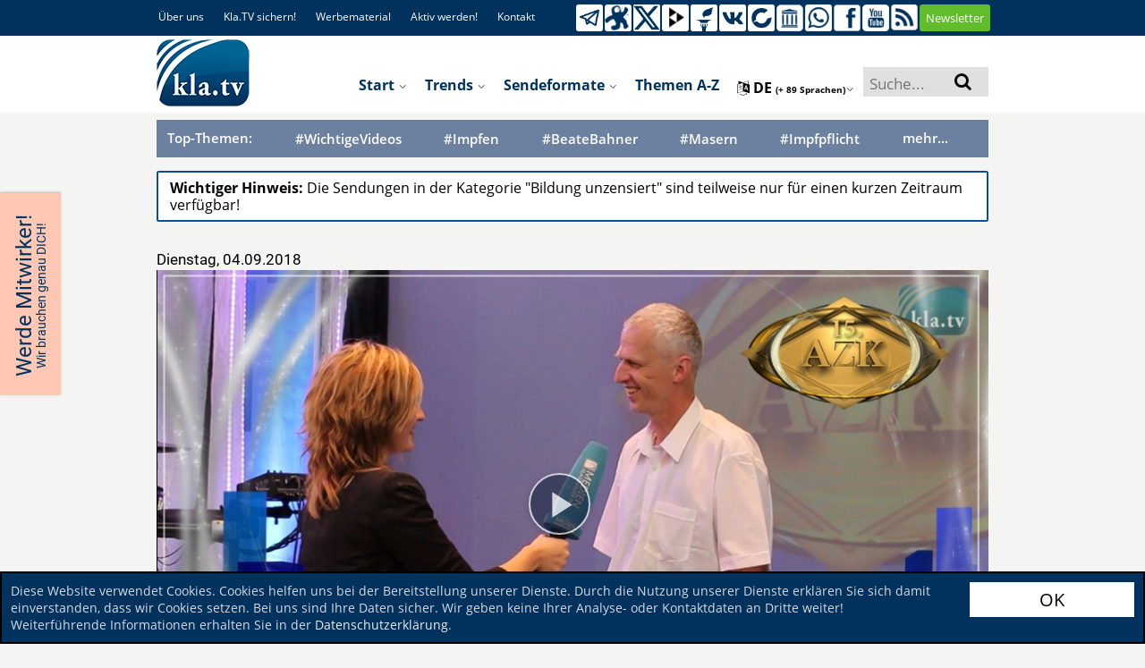

--- FILE ---
content_type: text/html; charset=UTF-8
request_url: https://www.kla.tv/index.php?a=showportal&keyword=unzensiert&id=12970
body_size: 37651
content:
<!DOCTYPE html>
<html data-app-mode='PRODUCTION'>

<head>
	<!-- META Data for social media -->


	<base href="https://www.kla.tv/">

	<meta property="og:url" content="https://www.kla.tv/12970&autoplay=true" />
	<meta property="og:type" content="website" />
	<meta property="og:title" content="15. AZK: Interview mit Dr. Ing. Erwin Thoma" />
	<meta property="og:description" content="https://www.kla.tv/12970" />
	<meta property="og:image" content="https://www.kla.tv/_files/image.kla.tv/2018/09/12970/15AzkInterviewMitDrIngErwinTho_start_751x422.jpg?force-reload=number" />
	

	<link rel="canonical" href="https://www.kla.tv/index.php?a=showportal&keyword=unzensiert&id=12970"/>
	<link rel="alternate" hreflang="x-default" href="https://www.kla.tv/" />
	
	<link rel="alternate" hreflang="de" href="https://www.kla.tv/de" />
	
	<link rel="alternate" hreflang="en" href="https://www.kla.tv/en" />
	
	<link rel="alternate" hreflang="fr" href="https://www.kla.tv/fr" />
	
	<link rel="alternate" hreflang="nl" href="https://www.kla.tv/nl" />
	
	<link rel="alternate" hreflang="it" href="https://www.kla.tv/it" />
	
	<link rel="alternate" hreflang="pl" href="https://www.kla.tv/pl" />
	
	<link rel="alternate" hreflang="ro" href="https://www.kla.tv/ro" />
	
	<link rel="alternate" hreflang="ru" href="https://www.kla.tv/ru" />
	
	<link rel="alternate" hreflang="es" href="https://www.kla.tv/es" />
	
	<link rel="alternate" hreflang="tr" href="https://www.kla.tv/tr" />
	
	<link rel="alternate" hreflang="hu" href="https://www.kla.tv/hu" />
	
	<link rel="alternate" hreflang="is" href="https://www.kla.tv/is" />
	
	<link rel="alternate" hreflang="uk" href="https://www.kla.tv/uk" />
	
	<link rel="alternate" hreflang="sv" href="https://www.kla.tv/sv" />
	
	<link rel="alternate" hreflang="bg" href="https://www.kla.tv/bg" />
	
	<link rel="alternate" hreflang="lt" href="https://www.kla.tv/lt" />
	
	<link rel="alternate" hreflang="ln" href="https://www.kla.tv/ln" />
	
	<link rel="alternate" hreflang="lb" href="https://www.kla.tv/lb" />
	
	<link rel="alternate" hreflang="el" href="https://www.kla.tv/el" />
	
	<link rel="alternate" hreflang="ku" href="https://www.kla.tv/ku" />
	
	<link rel="alternate" hreflang="tl" href="https://www.kla.tv/tl" />
	
	<link rel="alternate" hreflang="gsw" href="https://www.kla.tv/gsw" />
	
	<link rel="alternate" hreflang="pt" href="https://www.kla.tv/pt" />
	
	<link rel="alternate" hreflang="ar" href="https://www.kla.tv/ar" />
	
	<link rel="alternate" hreflang="he" href="https://www.kla.tv/he" />
	
	<link rel="alternate" hreflang="hr" href="https://www.kla.tv/hr" />
	
	<link rel="alternate" hreflang="rw" href="https://www.kla.tv/rw" />
	
	<link rel="alternate" hreflang="dgs" href="https://www.kla.tv/dgs" />
	
	<link rel="alternate" hreflang="fa" href="https://www.kla.tv/fa" />
	
	<link rel="alternate" hreflang="zh" href="https://www.kla.tv/zh" />
	
	<link rel="alternate" hreflang="da" href="https://www.kla.tv/da" />
	
	<link rel="alternate" hreflang="sl" href="https://www.kla.tv/sl" />
	
	<link rel="alternate" hreflang="lv" href="https://www.kla.tv/lv" />
	
	<link rel="alternate" hreflang="sw" href="https://www.kla.tv/sw" />
	
	<link rel="alternate" hreflang="hy" href="https://www.kla.tv/hy" />
	
	<link rel="alternate" hreflang="sk" href="https://www.kla.tv/sk" />
	
	<link rel="alternate" hreflang="sq" href="https://www.kla.tv/sq" />
	
	<link rel="alternate" hreflang="fi" href="https://www.kla.tv/fi" />
	
	<link rel="alternate" hreflang="cs" href="https://www.kla.tv/cs" />
	
	<link rel="alternate" hreflang="th" href="https://www.kla.tv/th" />
	
	<link rel="alternate" hreflang="ti" href="https://www.kla.tv/ti" />
	
	<link rel="alternate" hreflang="tg" href="https://www.kla.tv/tg" />
	
	<link rel="alternate" hreflang="si" href="https://www.kla.tv/si" />
	
	<link rel="alternate" hreflang="eo" href="https://www.kla.tv/eo" />
	
	<link rel="alternate" hreflang="ko" href="https://www.kla.tv/ko" />
	
	<link rel="alternate" hreflang="mg" href="https://www.kla.tv/mg" />
	
	<link rel="alternate" hreflang="et" href="https://www.kla.tv/et" />
	
	<link rel="alternate" hreflang="arc" href="https://www.kla.tv/arc" />
	
	<link rel="alternate" hreflang="bn" href="https://www.kla.tv/bn" />
	
	<link rel="alternate" hreflang="bs" href="https://www.kla.tv/bs" />
	
	<link rel="alternate" hreflang="ka" href="https://www.kla.tv/ka" />
	
	<link rel="alternate" hreflang="hi" href="https://www.kla.tv/hi" />
	
	<link rel="alternate" hreflang="ja" href="https://www.kla.tv/ja" />
	
	<link rel="alternate" hreflang="ky" href="https://www.kla.tv/ky" />
	
	<link rel="alternate" hreflang="kok" href="https://www.kla.tv/kok" />
	
	<link rel="alternate" hreflang="mk" href="https://www.kla.tv/mk" />
	
	<link rel="alternate" hreflang="no" href="https://www.kla.tv/no" />
	
	<link rel="alternate" hreflang="ps" href="https://www.kla.tv/ps" />
	
	<link rel="alternate" hreflang="pa" href="https://www.kla.tv/pa" />
	
	<link rel="alternate" hreflang="sr" href="https://www.kla.tv/sr" />
	
	<link rel="alternate" hreflang="wen" href="https://www.kla.tv/wen" />
	
	<link rel="alternate" hreflang="ta" href="https://www.kla.tv/ta" />
	
	<link rel="alternate" hreflang="tt" href="https://www.kla.tv/tt" />
	
	<link rel="alternate" hreflang="ur" href="https://www.kla.tv/ur" />
	
	<link rel="alternate" hreflang="vi" href="https://www.kla.tv/vi" />
	
	<link rel="alternate" hreflang="be" href="https://www.kla.tv/be" />
	
	<link rel="alternate" hreflang="af" href="https://www.kla.tv/af" />
	
	<link rel="alternate" hreflang="am" href="https://www.kla.tv/am" />
	
	<link rel="alternate" hreflang="az" href="https://www.kla.tv/az" />
	
	<link rel="alternate" hreflang="eu" href="https://www.kla.tv/eu" />
	
	<link rel="alternate" hreflang="ceb" href="https://www.kla.tv/ceb" />
	
	<link rel="alternate" hreflang="ny" href="https://www.kla.tv/ny" />
	
	<link rel="alternate" hreflang="fy" href="https://www.kla.tv/fy" />
	
	<link rel="alternate" hreflang="gl" href="https://www.kla.tv/gl" />
	
	<link rel="alternate" hreflang="ch" href="https://www.kla.tv/ch" />
	
	<link rel="alternate" hreflang="ht" href="https://www.kla.tv/ht" />
	
	<link rel="alternate" hreflang="ha" href="https://www.kla.tv/ha" />
	
	<link rel="alternate" hreflang="haw" href="https://www.kla.tv/haw" />
	
	<link rel="alternate" hreflang="hmn" href="https://www.kla.tv/hmn" />
	
	<link rel="alternate" hreflang="ig" href="https://www.kla.tv/ig" />
	
	<link rel="alternate" hreflang="id" href="https://www.kla.tv/id" />
	
	<link rel="alternate" hreflang="ga" href="https://www.kla.tv/ga" />
	
	<link rel="alternate" hreflang="jv" href="https://www.kla.tv/jv" />
	
	<link rel="alternate" hreflang="yi" href="https://www.kla.tv/yi" />
	
	<link rel="alternate" hreflang="kn" href="https://www.kla.tv/kn" />
	
	<link rel="alternate" hreflang="kk" href="https://www.kla.tv/kk" />
	
	<link rel="alternate" hreflang="ca" href="https://www.kla.tv/ca" />
	
	<link rel="alternate" hreflang="km" href="https://www.kla.tv/km" />
	
	<link rel="alternate" hreflang="co" href="https://www.kla.tv/co" />
	
	<link rel="alternate" hreflang="lo" href="https://www.kla.tv/lo" />
	
	<link rel="alternate" hreflang="la" href="https://www.kla.tv/la" />
	
	<link rel="alternate" hreflang="ml" href="https://www.kla.tv/ml" />
	
	<link rel="alternate" hreflang="ms" href="https://www.kla.tv/ms" />
	
	<link rel="alternate" hreflang="mt" href="https://www.kla.tv/mt" />
	
	<link rel="alternate" hreflang="mi" href="https://www.kla.tv/mi" />
	
	<link rel="alternate" hreflang="mr" href="https://www.kla.tv/mr" />
	
	<link rel="alternate" hreflang="mn" href="https://www.kla.tv/mn" />
	
	<link rel="alternate" hreflang="ne" href="https://www.kla.tv/ne" />
	
	<link rel="alternate" hreflang="sm" href="https://www.kla.tv/sm" />
	
	<link rel="alternate" hreflang="gd" href="https://www.kla.tv/gd" />
	
	<link rel="alternate" hreflang="st" href="https://www.kla.tv/st" />
	
	<link rel="alternate" hreflang="sn" href="https://www.kla.tv/sn" />
	
	<link rel="alternate" hreflang="sd" href="https://www.kla.tv/sd" />
	
	<link rel="alternate" hreflang="so" href="https://www.kla.tv/so" />
	
	<link rel="alternate" hreflang="su" href="https://www.kla.tv/su" />
	
	<link rel="alternate" hreflang="te" href="https://www.kla.tv/te" />
	
	<link rel="alternate" hreflang="uz" href="https://www.kla.tv/uz" />
	
	<link rel="alternate" hreflang="cy" href="https://www.kla.tv/cy" />
	
	<link rel="alternate" hreflang="xh" href="https://www.kla.tv/xh" />
	
	<link rel="alternate" hreflang="yo" href="https://www.kla.tv/yo" />
	
	<link rel="alternate" hreflang="zu" href="https://www.kla.tv/zu" />
	
	<link rel="alternate" hreflang="rsl" href="https://www.kla.tv/rsl" />
	
	<link rel="alternate" hreflang="sgg" href="https://www.kla.tv/sgg" />
	
	<link rel="alternate" hreflang="bo" href="https://www.kla.tv/bo" />
	
	<link rel="alternate" hreflang="my" href="https://www.kla.tv/my" />
	
	<link rel="alternate" hreflang="tk" href="https://www.kla.tv/tk" />
	
	

	<!--{$begin META_OG_VIDEO}-->
	<!--<meta property="og:video" content="https://youtube.com/klagemauerTV" />-->

	<!--<meta property="og:url" content="https://www.youtube.com/watch?v={$KTV_YT_ID}">
        <meta property="og:image" content="https://i.ytimg.com/vi/{$KTV_YT_ID}/maxresdefault.jpg">


            <meta property="og:type" content="video">
                <meta property="og:video:url" content="https://www.youtube.com/embed/{$KTV_YT_ID}">
                <meta property="og:video:secure_url" content="https://www.youtube.com/embed/{$KTV_YT_ID}">
                <meta property="og:video:type" content="text/html">
                <meta property="og:video:width" content="1920">
                <meta property="og:video:height" content="1080">
                <meta property="og:video:url" content="https://www.youtube.com/v/{$KTV_YT_ID}?version=3&amp;autohide=1">
                <meta property="og:video:secure_url" content="https://www.youtube.com/v/{$KTV_YT_ID}?version=3&amp;autohide=1">
                <meta property="og:video:type" content="application/x-shockwave-flash">
                <meta property="og:video:width" content="1920">
                <meta property="og:video:height" content="1080">-->
	<!--{$end META_OG_VIDEO}-->




	<meta charset="UTF-8">
	<!--<title>Medien-Klagemauer.TV - Die anderen Nachrichten...</title>-->
	<title>15. AZK: Interview mit Dr. Ing. Erwin Thoma - Bildung UNZENSIERT | Medien-Klagemauer.TV</title>
	<!--[if lte IE 8]><meta http-equiv="X-UA-Compatible" content="IE=EmulateIE7" /><![endif]-->
	<meta http-equiv="X-UA-Compatible" content="IE=100"> <!-- Default: IE 9 or higher document-mode -->
	<link rel="apple-touch-icon" sizes="57x57" href="/images/favicon/apple-icon-57x57.png">
	<link rel="apple-touch-icon" sizes="60x60" href="/images/favicon/apple-icon-60x60.png">
	<link rel="apple-touch-icon" sizes="72x72" href="/images/favicon/apple-icon-72x72.png">
	<link rel="apple-touch-icon" sizes="76x76" href="/images/favicon/apple-icon-76x76.png">
	<link rel="apple-touch-icon" sizes="114x114" href="/images/favicon/apple-icon-114x114.png">
	<link rel="apple-touch-icon" sizes="120x120" href="/images/favicon/apple-icon-120x120.png">
	<link rel="apple-touch-icon" sizes="144x144" href="/images/favicon/apple-icon-144x144.png">
	<link rel="apple-touch-icon" sizes="152x152" href="/images/favicon/apple-icon-152x152.png">
	<link rel="apple-touch-icon" sizes="180x180" href="/images/favicon/apple-icon-180x180.png">
	<link rel="icon" type="image/png" sizes="192x192"
		  href="/images/favicon/android-icon-192x192.png">
	<link rel="icon" type="image/png" sizes="32x32" href="/images/favicon/favicon-32x32.png">
	<link rel="icon" type="image/png" sizes="96x96" href="/images/favicon/favicon-96x96.png">
	<link rel="icon" type="image/png" sizes="16x16" href="/images/favicon/favicon-16x16.png">
	<link rel="manifest" href="/images/favicon/manifest.json">
	<meta name="msapplication-TileColor" content="#ffffff">
	<meta name="msapplication-TileImage" content="/images/favicon/ms-icon-144x144.png">
	<meta name="theme-color" content="#ffffff">

	<meta name="description" content="Erwin Thoma bezeichnet sich selbst nicht als Vortragenden. Vielmehr gibt er im Rahmen von Geben und Nehmen jenes weiter, was er selber bekommen hat.
Er fühlt sich als Botschafter der Bäume und plädiert dafür, sich den Angeboten der Natur zuzuwenden. So wird das Ganze auch „enkelkindertauglich“, weil Raubbau, Plünderung und die unsinnige Wegwerfwirtschaft ihr Ende finden.
Erfahren Sie in diesem Interview, welch größten Friedensbeitrag jeder Mensch leisten kann. Die Kreisläufe des Waldes können ganz praktisch ins Leben hinein genommen werden. Es ist viel einfacher, als man zunächst denkt.">
	<meta name="author" content="klagemauer.TV">
	<meta name="keywords" content="News, Nachrichten, Klagemauer-TV, Unzensiert, erwin, erwinthoma, lebenssituationen, vorträge, veranstaltungen, wegwerfwirtschaft, friedensbeitrag, energieautark, industrie, bauwirtschaft, chemikalien, geschäftsmodelle, berufslaufbahn, holzschutzmittel, dämmstoffe, wirtschaft, ordnung, bäume, kreislaufwirtschaft, ellenbogen-ego-gesellschaft, beispiel, gemeinwohl">
	<meta name="robots" content="all" />
	<!--Gibt an ob die Seite von Suchmaschinen indexiert werden soll oder nicht-->

	<link href="/css/fonts.css" rel="stylesheet" type="text/css" />

	<script type="text/javascript" src="/js/vue-js/vue.min.js?v=20200318"></script>
	<script type="text/javascript" src="/js/vue-js/axios.min.js"></script>
	<script type="text/javascript" src="/js/vue-js/constants.js?v=25090501"></script>
	<script type="text/javascript" src="/js/vue-js/CollectingRequestCache.js?v=25090501"></script>
	<script src="/js/vue-js/vue.custom.lib.js?v=25090501" type="text/javascript"></script>
	<script src="/frameworks/infinite-scroll/vue-infinite-loading.js?v=25090501" type="text/javascript"></script>

	<!-- START bootstrap-vue -->
	<link type="text/css" rel="stylesheet" href="/frameworks/bootstrap-vue/bootstrap-vue.min.css" />
	<!-- Load polyfills to support older browsers -->
	<script src="/frameworks/bootstrap-vue/polyfill.js" crossorigin="anonymous"></script>
	<!-- Load Vue followed by BootstrapVue -->
	<script src="/frameworks/bootstrap-vue/bootstrap-vue.min.js?v=25090501"></script>
	<!-- Load the following for BootstrapVueIcons support -->
	<script src="/frameworks/bootstrap-vue/bootstrap-vue-icons.min.js?v=25090501"></script>
	<!-- END bootstrap-vue -->
	<script type="text/javascript" src="/frameworks/moment-js/moment.min.js?v=25090501"></script>

	<!-- Load Animate.css-->
	<link rel="stylesheet" type="text/css" href="/frameworks/animate-css/animate.css" media="screen"/>
	<!-- END Animate.css-->

	<script type="text/javascript"
			src="/bower_components/angular/angular.min.js?v=25090501"></script>
	<script type="text/javascript"
			src="/bower_components/angular-resource/angular-resource.min.js?v=25090501"></script>
	<script type="text/javascript"
			src="/bower_components/angular-sanitize/angular-sanitize.js?v=25090501"></script>
	<script type="text/javascript" src="/js/app/app.js?v=25090501"></script>
	<script type="text/javascript" src="/js/app/services/api.js?v=25090501"></script>
	<script type="text/javascript" src="/js/app/controllers/showstart.js?v=25090501"></script>
	<script type="text/javascript"
			src="/js/app/controllers/showstart_languages.js?v=25090501"></script>
	<script type="text/javascript"
			src="/js/app/directive/tooltipster.directive.js?v=25090501"></script>


	<script type="text/javascript"
			src="/js/app/directive/smartstats-star-video.directive.js?v=25090501"></script>

	<!--Showstart-->
	<script type="text/javascript"
			src="/js/app/directive/trend-lazy-loader.directive.js?v=25090501"></script>
	<script type="text/javascript"
			src="/js/app/directive/doku-lazy-loader.directive.js?v=25090501"></script>
	<script type="text/javascript"
			src="/js/app/directive/recommendation-tab-loader.js?v=25090501"></script>
	<!--END Showstart-->

	<!--Language-->
	<script type="text/javascript"
			src="/js/app/directive/showlanguage-lazy-loader.directive.js?v=25090501"></script>
	<script type="text/javascript"
			src="/js/app/directive/hoverimage.directive.js?v=25090501"></script>
	<!--END Language-->

	<!-- AngularJS Tooltipster -->
	<script type="text/javascript"
			src="/js/app/directive/tooltipster.directive.js?v=25090501"></script>


	<link rel="stylesheet" href="/frameworks/bootstrap-4.1.3-dist/css/bootstrap.min.css?v=25090501">
	<script type="text/javascript" src="/js/jquery-1.9.1.min.js?v=25090501"></script>
	<script type="text/javascript" src="/js/jquery-migrate-1.1.0.min.js?v=25090501"></script>
	<script type="text/javascript" src="/frameworks/bootstrap-4.1.3-dist/js/bootstrap.bundle.min.js?v=25090501"></script>

	<script type="text/javascript" src="/js/jquery.marquee.min.js?v=20190207"></script>


	<!-- START Slick-Slider -->
	<script type="text/javascript" src="/frameworks/slick/slick.min.js?v=25090501"></script>
	<link rel="stylesheet" type="text/css" href="/frameworks/slick/slick.css" />
	<!-- END Slick-Slider -->


	<!-- START jQuery Datepicker-->
	<link rel="stylesheet" href="/css/jquery-ui.css?v=20180919b">
	<script type="text/javascript" src="/js/ui/jquery-ui.js?v=20180919b"></script>
	<script type="text/javascript" src="/js/ui/jquery.ui.datepicker.de.js?v=20180919b"></script>
	<!-- END jQuery Datepicker-->

	<!--Fileupload-->
	<script type="text/javascript" src="/js/fileupload.js?v=20180919b"></script>

	<script type="text/javascript" src="/js/karma.js?v=25090501"></script>

	

	<script src="/js/jquery.anythingslider.js?v=20180919b"></script>

	<script type="text/javascript" src="/js/helper.js?v=25090501"></script>
	<script type="text/javascript" src="/contact-form/js/iphorm.js?v=25090501"></script>
	<script type="text/javascript" src="/contact-form/js/plugins.js?v=25090501"></script>
	<script type="text/javascript" src="/contact-form/js/scripts.js?v=25090501"></script>

	<!-- START {RSS-Feed}-->
	<link rel="alternate" type="application/rss+xml" title="RSS" href="https://tube.kla.tv/feeds/videos.xml?videoChannelId=2" />
	<!-- END {RSS-Feed}-->

	<!-- START {Settings-Menu ADMIN} -->
	<script type="text/javascript" src="/js/fg.menu.js?v=25090501"></script>
	<link type="text/css" href="/css/fg.menu.css?v=25090501" media="screen" rel="stylesheet" />
	<link type="text/css" href="/css/ui.theme.css?v=20180919b" media="screen" rel="stylesheet" />
	<!-- END {Settings-Menu ADMIN} -->

	<!-- massautocomplete css -->
	<link type="text/css" href="/css/massautocomplete.theme.css?v=25090501" media="screen"
		  rel="stylesheet" />

	<!-- START {jConfirm -->

	<script type="text/javascript" src="/js/jquery.alerts.js?v=20180919b"></script>
	<link type="text/css" href="/css/jquery.alerts.css?v=20180919b" media="screen"
		  rel="stylesheet" />
	<!-- END {jConfirm -->

	<!-- START {LazyLoad} -->
	<!-- Für Bilder nachladen, wenn man scrollt-->
	<script type="text/javascript" src="/js/jquery.lazyload.min.js?v=20180919b"></script>
	<!-- END {LazyLoad} -->

	<!-- START {jQuery.Cookie} -->
	<script type="text/javascript" src="/js/jquery.cookie.js?v=20180919b"></script>
	<!-- END {jQuery.Cookie} -->

	<!-- START {Cookie.Warn.Box} -->
	<script type="text/javascript" src="/js/cookie.warn.box.js?v=25090501"></script>

	<link type="text/css" href="/css/cookie.warn.box.css?v=20180919b" media="screen"
		  rel="stylesheet" />
	<!-- END {Cookie.Warn.Box} -->

	
	


	<!-- START Scroll-To-Plugin -->
	<script type="text/javascript" src="/js/jquery.scrollTo.min.js?v=20180919b"></script>
	<!-- END Scroll-To-Plugin -->


	<link href="/style.css?v=25090501" rel="stylesheet" type="text/css" />
	<link href="/css/redesign_2018_tobi.css?v=25090501" rel="stylesheet"
		  type="text/css" />
	<link href="/css/redesign_2018_kaleb.css?v=25090501" rel="stylesheet"
		  type="text/css" />
	<link href="/css/redesign_2018_benny.css?v=25090501" rel="stylesheet"
		  type="text/css" />
	<link href="/css/redesign_2018_desi.css?v=25090501" rel="stylesheet"
		  type="text/css" />


	<!-- Fontawesome -->
	<link rel="stylesheet" type="text/css"
		  href="/bower_components/components-font-awesome/css/font-awesome.min.css?v=20180919b"
		  media="screen" />


	<link href="/css/karma-royal-blue.css?v=25090501" rel="stylesheet" type="text/css" />
	<!--[if lte IE 8]><link rel="stylesheet" type="text/css" href="css/lt8.css" media="screen"/><![endif]-->
	<!--[if IE 8]><link rel="stylesheet" type="text/css" href="css/ie8.css" media="screen"/><![endif]-->
	<link href="/contact-form/css/standard.css?v=20241008" rel="stylesheet" type="text/css" />
	<link rel="stylesheet" type="text/css" href="/css/divbox.css?v=20180919b" media="screen" />

	<!-- bootbox code -->
	<script src="/js/bootbox.min.js?v=20180919b"></script>

	<!-- Javascript fürs Editieren und fürs Popup der Texte einbinden -->
	<script src="/js/jquery.jeditable.mini.js?v=20180919b"></script>
	<script src="/js/jquery.bpopup.min.js?v=20180919b"></script>

	

	<!-- Eigene JS-Funktionen-->
	<script type="text/javascript" src="/js/View/content.js?v=25090501"></script>

	<!-- Globale JavaScript-Funtionen-->

	<script src="/js/View/global.js?v=25090501"></script>
	<script type="text/javascript" src="/js/display.js?v=25090501"></script>
	<script type="text/javascript" src="/js/follow.js?v=25090501"></script>

	<!-- jQuery Tooltipster -->
	<script type="text/javascript"
			src="/frameworks/tooltipster-master/js/jquery.tooltipster.min.js?v=20180919"></script>
	<link rel="stylesheet" type="text/css"
		  href="/frameworks/tooltipster-master/css/tooltipster.css?v=20180919" />
	<link rel="stylesheet" type="text/css" href="/frameworks/slick/slick.css?v=20180919" />


	<style>
		#AjaxIniTranslator {
			width: 750px;
			/* SET THE WIDTH OF THE MODAL */
			margin-left: -375px;
			/*Center = (width/2 * -1.)*/
			z-index: 999999;
		}

		#AjaxIniTranslator .modal-body {
			max-height: 1000px;
		}
	</style>

</head>


<body {$bodyjs} ng-app="ktvApp" class="controller-showportal bg-lightgreyyellow" data-lang="de">

<link rel="stylesheet" href="/frameworks/ouibounce/ouibounce.css?20171214">


<!-- Start OuiBounce Modal -->
<div id="ouibounce-modal" style="display:none;">
    <div class="underlay"></div>
    <div class="modal ouibounce-newsletter-modal" style="display: block;">
        <div class="modal-body">
            <div id="ouibounce-newsletter" style="text-align: center;">
                <div id="ouibounce-newsletter-close">
                    <img src="/images/_global/bg-accordion-close.png" />
                </div>
                <input id="ouibounce-form-email-modal"
                    style="padding: 8px; border: 2px solid #868686; margin-top: -1px; height: 22px;" class="modal-email"
                    type="email" placeholder="Ihre E-Mail-Adresse" />
                <a class="trendbtn_broadcasts"
                    style="width: 30%;display: inline-block;margin: 20px 0 0 20px; padding: 7px;"
                    onclick="localStorage.setItem('ouibounce_newsletter_hide', true);document.location.href = '/index.php?a=shownewsletter&email='+$('#ouibounce-form-email-modal').val()">
                    <span>Senden</span>
                </a>

                <span id="ouibounce-form-no-abonniert">
                    <div style="margin-bottom: 8px">
                        <span id="ouibounce-form-no">- Nein, danke! -</span>
                        <span id="ouibounce-form-abonniert"
                            onclick="localStorage.setItem('ouibounce_newsletter_hide', true);document.location.href = '/empfehlen'">-
                            Jetzt weiterempfehlen -</span>
                    </div>
                    <div>
                        <span id="ouibounce-newsletter-nicht-mehr-anzeigen" style=" color: white; padding: 3px; background-color: red; border-radius: 4px;">- Nicht mehr anzeigen
                            -</span>
                    </div>


                </span>

                <img src="/images/newsletter_popup.jpg" class="nl-popup-bg" />
            </div>
        </div>
    </div>
</div>
<!-- End OuiBounce Modal -->



<script type="text/javascript" src="/frameworks/ouibounce/build/ouibounce.js"></script>

<script>

        $(document).ready(function () {

            // Show Newsletter Pop-up only, when no Schutzschild is active
            if($('#verlaeumdungDialog').length == 0){

                // if you want to use the 'fire' or 'disable' fn,
                // you need to save OuiBounce to an object
                var _ouibounce = ouibounce(document.getElementById('ouibounce-modal'), {
                    aggressive: true,
                    timer: 0,
                    callback: function () { }
                });


                if (localStorage.getItem('ouibounce_newsletter_hide') == 'true') {
                    $('#ouibounce-modal').remove();
                }

                $('body').on('click', function () {
                    $("#ouibounce-modal").hide();
                });

                $('#ouibounce-modal .modal-footer, #ouibounce-modal #ouibounce-form-no, #ouibounce-modal #ouibounce-newsletter-close, #ouibounce-modal #ouibounce-newsletter-nicht-mehr-anzeigen').on('click', function () {
                    $("#ouibounce-modal").hide();
                    localStorage.setItem('ouibounce_newsletter_hide', 'true');
                });

                $('#ouibounce-modal .modal').on('click', function (e) {
                    e.stopPropagation();
                });
                
            }
        });

</script>
<style>
    .ouibounce-newsletter-modal.ouibounce-newsletter-modal {
        overflow: visible;
    }

    #ouibounce-modal {
        z-index: 1750;
    }

    #ouibounce-modal #ouibounce-newsletter {
        position: relative;
    }

    #ouibounce-modal .modal-footer p {
        text-transform: none;
    }

    #ouibounce-modal .modal-title {
        background-color: #13223C !important;
    }

    #ouibounce-modal .modal-body {
        padding: 0;
    }

    #ouibounce-modal .modal {
        width: 750px;
        max-width: 90vw;
        height: 390px;
    }

    #ouibounce-modal .nl-popup-bg {
        width: 100%;
        position: absolute;
        top: 0;
        left: 0;
        z-index: -1;
    }

    #ouibounce-modal #ouibounce-form-email-modal {
        position: absolute;
        top: 235px;
        left: 105px;
        border: none !important;
        width: 39.5%;
        height: 40px !important;
    }

    #ouibounce-modal .trendbtn_broadcasts {
        border: none;
        background-color: #fde602;
        border-radius: 15px;
        color: #66848f !important;
        font-weight: 600;
        position: absolute;
        top: 266px;
        left: 13%;
        text-transform: uppercase;
    }

    #ouibounce-modal #ouibounce-form-no {
        margin-right: 25px;
    }

    #ouibounce-modal #ouibounce-form-no-abonniert {
        position: absolute;
        top: 335px;
        left: 16%;
        font-size: .75em;
        cursor: pointer;
    }

    #ouibounce-modal #ouibounce-newsletter-close {
        position: absolute;
        right: -7px;
        top: -10px;
        cursor: pointer;
    }

    #ouibounce-modal #ouibounce-newsletter-close>img {
        transform: rotate(-45deg);
    }

    @media only screen and (max-width: 832px) {
        #ouibounce-modal .modal {
            height: 47vw;
        }

        #ouibounce-modal #ouibounce-form-email-modal {
            top: 28vw;
        }

        #ouibounce-modal .trendbtn_broadcasts {
            top: 32vw;
        }

        #ouibounce-modal #ouibounce-form-no-abonniert {
            top: 41vw;
        }
    }

    @media only screen and (max-width: 695px) {
        #ouibounce-modal #ouibounce-form-no-abonniert {
            top: 42vw;
            left: 2%;
        }
    }
</style>

<div class="cookie_warn_box bg-darkblue">
	<div class="row">
		<div class="cookie_warn_box_txt col-10">
			Diese Website verwendet Cookies. Cookies helfen uns bei der Bereitstellung unserer Dienste. Durch die Nutzung unserer Dienste erklären Sie sich damit einverstanden, dass wir Cookies setzen. Bei uns sind Ihre Daten sicher. Wir geben keine Ihrer Analyse- oder Kontaktdaten an Dritte weiter! Weiterführende Informationen erhalten Sie in der <a href='/index.php?a=showprivacy' class='cookie_warn_box_link_color'>Datenschutzerklärung</a>.
		</div>
		<div class="cookie_warn_box_btn col-2"><button class="btn_trend_white cookie_accepted_Btn">OK</button></div>
	</div>
</div>




<div class="modal fade" tabindex="-1" role="dialog" id="mobile_switcher_modal">
	<div id="modal_device_switcher_ktv_next_url" style="display: none;">https://m.kla.tv</div>
	<div class="modal-dialog" role="document">
	  <div class="modal-content">
		<div class="modal-header">
		  <h5 class="modal-title h1 py-2">Webseiten Modus</h5>
		  <button type="button" class="close" data-dismiss="modal" aria-label="Close">
			<span aria-hidden="true">&times;</span>
		  </button>
		</div>
		<div class="modal-body">
		  
			<div class="row gap-2 px-3">
				<div class="col-12">
					<label class="d-flex align-items-center gap-4">
						<input class="scale-2-0" type="radio" name="mobile_switcher_which_device" value="auto" checked>
						<div class="d-flex align-items-center gap-2 h5 pb-0">
							<i class="fa fa-magic"></i>
							<span>Automatisch</span>
						</div>
					</label>
				</div>

				<div class="col-12">
					<label class="d-flex align-items-center gap-4">
						<input class="scale-2-0" type="radio" name="mobile_switcher_which_device" value="desktop">
						<div class="d-flex align-items-center gap-2 h5 pb-0">
							<i class="fa fa-desktop"></i>
							<span>Desktop</span>
						</div>
					</label>
				</div>

				<div class="col-12">
					<label class="d-flex align-items-center gap-4">
						<input class="scale-2-0" type="radio" name="mobile_switcher_which_device" value="mobile">
						<div class="d-flex align-items-center gap-2 h5 pb-0">
							<i class="fa fa-mobile" style="font-size: 1.5em;"></i>
							<span>Mobil</span>
						</div>
					</label>
				</div>
			</div>
		</div>
		<div class="modal-footer">
		  
		</div>
	  </div>
	</div>
  </div>

<!-- Das Hier ist für den Translator -->
<div id="AjaxIniTranslator" data-backdrop="static" class="modal hide fade" tabindex="-1" role="dialog"
	 aria-labelledby="myModalLabel" aria-hidden="true">
	<div class="modal-header">
		<button type="button" class="close" data-dismiss="modal" aria-hidden="true">×</button>
		<p></p>
	</div>
	<div class="modal-body">
		<p>body content to be replaced</p>
	</div>
</div>

<a href="javascript:" class="return-to-top"><i class="fa fa-angle-up"></i></a>

<span style="display: none;" id="languageFromKtv">de</span>
<div id="wrapper" class="big-banner">
	<div id="header">

		
		
		<!--{$begin VideoHQUpload}-->
		<!-- Das Video in hoher Qualität hochladen -->
		<div id="AjaxSendHighQuality" data-backdrop="static" class="modal hide fade" tabindex="-1" role="dialog"
			 aria-labelledby="myModalLabel" aria-hidden="true" style="height:1200px; display: none;">
			<div class="modal-header">
				<button type="button" class="close" data-dismiss="modal" aria-hidden="true">×</button>
				<p></p>
			</div>
			<div class="modal-body">
				<p>body content to be replaced</p>
			</div>
		</div>

		<div id="AjaxSetTags" data-backdrop="static" class="modal hide fade" tabindex="-1" role="dialog"
			 aria-labelledby="myModalLabel" aria-hidden="true" style="height: 1000px; display: none;">
			<div class="modal-header">
				<button type="button" class="close" data-dismiss="modal" aria-hidden="true">×</button>
				<p></p>
			</div>
			<div class="modal-body">
				<p>body content to be replaced</p>
			</div>
		</div>
		<!--{$end VideoHQUpload}-->




		


		<div class="container-fluid bg-white" id="telegram_adbox" style="display: none;">
			<div class="container py-2">
				<button class="btn alert alert-warning d-flex align-items-center justify-content-center gap-3 w-100 py-3" id="switchToMobilePage" style="font-size: 1.3em;">
					<i class="fa fa-mobile" aria-hidden="true" style="font-size: 4.2rem;"></i>
					<u class="h1 pb-0 font-weight-bold">Zum Handy-Modus wechseln</u>
				</button>
			</div>
		</div>

		
		<div class="container-fluid bg-darkblue">
			<div class="container">
				<div class="row social-header">
					<div class="col col-6 social-header-links">
						<ul class="float-left">
							<!--{$begin dynamiclinks-nav_ueberuns}-->
							<li>
								<a href="/index.php?a=showaboutus">Über uns</a>
							</li>
							<!--{$end dynamiclinks-nav_ueberuns}-->
							<!--{$begin dynamiclinks-nav_klatvsichern}-->
							<li>
								<a href="/sichern">Kla.TV sichern!</a>
							</li>
							<!--{$end dynamiclinks-nav_klatvsichern}-->
							<!--{$begin dynamiclinks-ad_material}-->
							<li>
								<a href="/index.php?a=showaboutus&sub=ad_material">Werbematerial</a>
							</li>
							<!--{$end dynamiclinks-ad_material}-->
							<!--{$begin dynamiclinks-getactive}-->
							<li>
								<a href="/aktiv-werden" target="_blank">Aktiv werden!</a>
							</li>
							<!--{$end dynamiclinks-getactive}-->
							

							<li>
								<a href="/index.php?a=showcontact">Kontakt</a>
							</li>
						</ul>
					</div>
					<div class="col col-6 social-header-icon">
						<ul>
							<!--{$begin stickyHeader-social_link_telegram}-->
							<li>
								<a href="https://t.me/s/KlagemauerTV" target="_blank"
								   title="Kla.TV auf Telegram"><img
										src="/images/2018/social-icon/telegram_weiss.png" /></a>
							</li>
							<!--{$end stickyHeader-social_link_telegram}-->
							<!--{$begin stickyHeader-social_link_odysee}-->
							<li>
								<a href="https://odysee.com/@KlaTV:0" target="_blank" title="Kla.TV auf Odysee"><img
										src="/images/2018/social-icon/icon_odysee.png" /></a>
							</li>
							<!--{$end stickyHeader-social_link_odysee}-->
							<!--{$begin stickyHeader-social_link_x}-->
							<li>
								<a href="https://x.com/klatv_de" target="_blank" title="Kla.TV auf X"><img
										src="/images/2018/social-icon/icon_x.png" /></a>
							</li>
							<!--{$end stickyHeader-social_link_x}-->
							
							<!--{$begin stickyHeader-social_link_peertube}-->
							<li>
								<a href="https://tube.kla.tv/c/klatv_de" target="_blank" title="Kla.TV auf Peertube"><img
										src="/images/2018/social-icon/icon_peertube.jpg" /></a>
							</li>
							<!--{$end stickyHeader-social_link_peertube}-->
							
							<!--{$begin stickyHeader-social_link_gettr}-->
							<li>
								<a href="https://www.gettr.com/user/klatv" target="_blank"
								   title="Kla.TV auf GETTR"><img
										src="/images/2018/social-icon/logo-gettr.png" /></a>
							</li>
							<!--{$end stickyHeader-social_link_gettr}-->
							<!-- {$begin stickyHeader-social_link_instagram}-->
							<!-- <li>
								<a href="https://www.instagram.com/kla.tv/" target="_blank"
								   title="Kla.TV auf Instagram"><img
										src="/images/2018/social-icon/instagram_weiss.png" /></a>
							</li> -->
							<!--{$end stickyHeader-social_link_instagram} -->
							
							<!--{$begin stickyHeader-social_link_vk}-->
							<li>
								<a href="https://vk.com/klagemauertv" target="_blank" title="Kla.TV auf VK"><img
										src="/images/2018/social-icon/vk_weiss.png" /></a>
							</li>
							<!--{$end stickyHeader-social_link_vk}-->
							<!--{$begin stickyHeader-social_link_bitchute}-->
							<li>
								<a href="https://www.bitchute.com/channel/klatv/" target="_blank" title="Kla.TV auf BitChute"><img
										src="/images/2018/social-icon/bitchute_weiss_v02.png" /></a>
							</li>
							<!--{$end stickyHeader-social_link_bitchute}-->
							<!--{$begin stickyHeader-social_link_archive}-->
							<li>
								<a href="https://archive.org/details/@kla_tv" target="_blank" title="Kla.TV auf Archive"><img
										src="/images/2018/social-icon/icon_archive_v2.png" /></a>
							</li>
							<!--{$end stickyHeader-social_link_archive}-->
							<!--{$begin stickyHeader-social_link_frei3}
							<li>
								<a href="https://www.frei3.de/articlegroup/19adc422-d7d7-4b2a-8b86-3c7d6cd1f198" target="_blank" title="Kla.TV auf frei3"><img
										src="/images/2018/social-icon/logo_frei3_weiss.png" /></a>
							</li>
							{$end stickyHeader-social_link_frei3}-->
							<!--{$begin stickyHeader-social_link_whatsapp}-->
							<li>
								<a href="https://whatsapp.com/channel/0029VaUxHcI5EjxzMqIv8r1q" target="_blank" title="Kla.TV auf Whatsapp">
									<img src="/images/2018/social-icon/icon_whatsapp.png" />
								</a>
							</li>
							<!--{$end stickyHeader-social_link_whatsapp}-->
							
							<!--{$begin stickyHeader-social_link_facebook}-->
							<li>
								<a href="https://www.facebook.com/klagemauerTV" target="_blank" title="Kla.TV auf Facebook"><img
										src="/images/2018/social-icon/icon_facebook.png" /></a>
							</li>
							<!--{$end stickyHeader-social_link_facebook}-->
							<!--{$begin stickyHeader-social_link_youtube}-->
							<li>
								<a href="https://www.youtube.com/c/KlaTv" target="_blank" title="Kla.TV auf Youtube"><img
										src="/images/2018/social-icon/icon_youtube.png" /></a>
							</li>
							<!--{$end stickyHeader-social_link_youtube}-->
							
							
							<!--{$begin stickyHeader-social_link_rss}-->
							<li>
								<a href="https://tube.kla.tv/feeds/videos.xml?videoChannelId=2" target="_blank" title="Kla.TV RSS"><img
										src="/images/2018/social-icon/icon_rss.png" /></a>
							</li>
							<!--{$end stickyHeader-social_link_rss}-->
							<!--{$begin newsletterFooterMainPageTop}-->
							<li>
								<a href="/abo" role="button"
								   class="btn btn-lightgreen w-100"
								   style="font-size: 1.1em;height: 30px;padding: 0 5px;line-height: 28px;">Newsletter</a>
							</li>
							<!--{$end newsletterFooterMainPageTop}-->
						</ul>
					</div>
				</div>
			</div>
		</div>
		

		<div id="vue-language-mainmenu">
			<language-menu-main rootslash="/" :onmountdisplay="'de' != 'de'" lang="de" :display="showLangMenu"></language-menu-main>


			<div id="main_menu_header_bar" style="min-width: 960px;" class="container-fluid bg-white">
				<div class="container">
					<div class="row menu-header">
						<div class="col-12 mt-4 menu-col">
							
<nav class="menu-nav">
		<ul class="w-100" id="vuejs-menu">
			<li class="float-left">
				<a href="/index.php?a=showstart&lpage=false" style="padding: 0;"><img src="/images/_global/ktv-logo2018.png" height="83" alt="" class="klatv-logo"></a>
			</li>

			

			<li class="search mt-2 float-right" id="big_ac_search_input"> 
				<div class="searchform_start">
					<div>
						<vuejs-autocomplete-item startSearchWithEnter="Suche starten mit »Enter«" suchbegriff_eingabe="Suche">
						</vuejs-autocomplete-item>
					</div>
				</div>
			</li>
			
			
			
			<li @click="toggleLangMenu()" id="vueLangMenuFlagElem" v-tooltipster title="Öffnen mit Klicken" class="lang-nav-item float-right">
				<a class="capitalize menu_lang_icon" id="vueLangMenuFlagAnker">
						<i class="fa fa-language" aria-hidden="true"></i>
						de <span style="font-size: 10px;">(+
						89 Sprachen)</span><img
						src="/images/_global/arrow_down-dropdown.png" height="10" alt=""></a>
			
			</li>

			<li class="float-right">
				<a href="/playlists">Themen A-Z</a>
			</li>
			<li class="float-right sendereihen"><a href="#">Sendeformate <img src="/images/_global/arrow_down-dropdown.png" height="10" alt=""></a>
				<ul data-lang="de" id="menu_broadcast_format" ref="menuBroadcast" style="width: 80%;">
					<li v-for="elem in broadcastformatlist" class="sendereihe css-tooltip">
						<a :href="'/' + elem.url_name">
							<span v-if="elem.options" v-html="elem.options.icon"></span>
							{{elem.title}}
						</a>
						<span class="tooltiptext" v-if="elem.description != ''">{{elem.description}}</span>
					</li>
					<li v-for="elem in emptySendereihenElements" class="sendereihe">
						<a :href="''">
							
							
						</a>
					</li>
				</ul>
			</li>


<!-- BEGIN AngularJS VueJS refactoring Trend Menu-->

			<li  data-trendmenu="true" class="float-right"><a href="/#">Trends <img src="/images/_global/arrow_down-dropdown.png" height="10" alt=""></a>
				<ul v-if="vm.trends.length > 0">
				
				 


			<div id="default_mainmenu_trends_big_div"  style="width: 871px;background-color: white;margin-left: -292px;">
					


<div class="trendsbox" v-bind:class="{'d-block': vm.ready}" style="width: 947px;padding: 8px;background: #013968;">
        <div class="d-flex justify-content-center mt-3" v-if="vm.trends.length == 0" >
			<div>
				<img class="ktv_fancy_loader_circle" src="images/loader_klatv.gif"/>
			</div>
		</div>
		<div class="item" style="background-color: white;">
                <div class="row" style="width: 933px;">
                    <div class="col col-5">
						<a id="preview_hover_trendbig" v-on:mouseenter="preview_hover('preview_hover_trendbig')"
						v-on:mouseleave="preview_leave('preview_hover_trendbig')" style="padding: 0;" :href="'/' + vm.trends[0].id + '&autoplay=true'">
							<div class="preview_hover_box ">
								<div class="preview_img">
									<img :data-original="'/'+vm.trends[0].preview" 
									style="margin-left: 5px; height: 195px; width: 346px;">
								</div>
							</div>	
							<div class="menu_trendlayer"
								 onmouseleave="	$(this).children('.menu_trendplayericon').hide();
																	$(this).children('.menu_trendicon').show();"
								 onmouseenter="	$(this).children('.menu_trendicon').hide();
																	$(this).children('.menu_trendplayericon').show();">
								<div class="menu_trendicon"><span>1</span></div>
								<div class="menu_trendplayericon"></div>
								<br/>
							</div>
							<div class="menu_trendblacklayer" style="height: 195px; width: 347px;"></div>
							<div class="menu_trendbottomlayer">

								<div class="menu_trendVidTime">{{vm.trends[0].videotime}}</div>
								<div class="menu_trendKlaLink">www.kla.tv/{{vm.trends[0].id}}</div>
							</div>
							<img :src="vm.trends[0].img_big" style="margin-left: 5px; width: 346px;"/>
						</a>
                    </div>

                   	<div class="col" style="color: #000;">
                        <h3 style="color: black;" v-html="vm.trends[0].title"></h3>
                        <p style="color: black;display: block;font-family: sans-serif;line-height: 1.6;width: 96%;" v-html="vm.trends[0].desc"></p>
                       
						<smartstatstar lang_view="Ansichten" lang_popular="Beliebt" :videoid="parseInt(vm.trends[0].id)" :format="'big'" basepath="/"></smartstatstar>

                	</div>
				</div>
		</div>
		

        <div class="trendtinyboxcontainer item" style="height: 290px; ">
            <div class="row" style="width: 934px;">
				<a v-for="(trend, index) in vm.trends.slice(1)" :id="'preview_hover_trend_'+index"
				:href="'/' + trend.id + '&autoplay=true'" style="margin-left: -8px;" class="col col-3 menu_trendimage_a">
		
				   <div class="item trendtinybox" style="min-height: 147px;"
						v-on:mouseenter="preview_hover('preview_hover_trend_'+index)" v-on:mouseleave="preview_leave('preview_hover_trend_'+index)">
						<div class="preview_hover_box">
							<div class="preview_img">
								<img :data-original="'/'+trend.preview" style="height: 122px; width: 217px;">
							</div>
						</div>
                        <div class="trendimage">	
                            <div class="trendtinyicon"><span style="margin-top: 15px;">{{index+2}}</span></div>
                            <div class="trendtinyplayericon"></div>
                            <div class="trendtinylayer"></div>
                            <div class="trendtinybottomlayer">
                                <div style="position: absolute; height: 18px;padding-top: 4px;margin-top: 1px; font-size:13px;" class="trendtinyVidTime">{{trend.videotime}}</div>
                                <div style="height: 18px;padding-top: 4px;margin-top: 5px;" class="trendtinyKlaLink">www.kla.tv/{{trend.id}}</div>
							</div>
							<img class="trendpicturemin" style="height: 122px;" :src="trend.img_small"/>
						</div>
						<div style="margin-bottom: 4px;margin-left: 7px;width: 210px;"><span style="font-size: 15px;margin-bottom: 10px;line-height: 1.1;font-weight: 500;" v-html="textWithDots(trend.title)" class="text-black"></span></div>
						
						<smartstatstar  style="margin-left: 6px;"  lang_view="Ansichten" lang_popular="Beliebt" :videoid="parseInt(trend.id)"
							:format="'small'" basepath="/"></smartstatstar>
                    </div>
                </a>
            </div>
        </div>

			<a href="/trends" style="margin-top: -60px; padding-bottom: 43px;">
				<div style="font-weight: 400;width: 897px;display: block;position: absolute;margin-left: 7px;" class="trendbtn_broadcasts" >Weitere Trends anzeigen</div>
			</a>

				<div class="clearfix"></div>
				</div>
			</div>
			
			</ul>
			</li>
		
<!-- END AngularJS VueJS refactoring Trend Menu-->




			<li class="float-right"><a href="/index.php?a=showstart&lpage=false">Start <img src="/images/_global/arrow_down-dropdown.png" height="10" alt=""></a>
				<ul>
					<li><a href="/index.php?a=showformular"><img src="/images/icons/start-left-box-icons/KlaTV_Icon_Klage2_af_v01_small.webp" alt="" width="25" style="margin-top: -5px; margin-left: 0;position: relative;">Klage einreichen</a></li>
					<li><a class="main_menu_startsite_scroll_anchor" hash="newest-broadcast"><img src="/images/icons/start-left-box-icons/KlaTV_Icon_New_af_v01_small.webp" alt="" width="25" style="margin-top: -5px; margin-left: 0;position: relative;">Neueste Sendungen</a></li>
					<li><a href="/trends"><img src="/images/icons/start-left-box-icons/2025-02_KlaTV-Redesign_Icon02_Trends_small.webp" alt="" width="25" style="margin-top: -5px; margin-left: 0;position: relative;">Kla.TV-Trends</a></li>
					<li><a class="main_menu_startsite_scroll_anchor" hash="akttopdoku"><img src="/images/icons/start-left-box-icons/KlaTV_Icon_Doku-Filme_af_v01_small.webp" alt="" width="25" style="margin-top: -5px; margin-left: 0;position: relative;">Top-Dokufilme</a></li>
					<li><a class="main_menu_startsite_scroll_anchor" hash="top-broadcasts"><img src="/images/icons/start-left-box-icons/KlaTV_Icon_Info-Laender_af_v01_small.webp" alt="" width="25" style="margin-top: -5px; margin-left: 0;position: relative;">Infos zu Ländern</a></li>
					
					
					<li><a href="/index.php?a=newsletterslider"><img src="/images/icons/start-left-box-icons/2025-02_KlaTV-Redesign_Icon06_Newsletter_small.webp" alt="" width="25" style="margin-top: -5px; margin-left: 0;position: relative;">Newsletter-Archiv</a>
						<ul class="dirlinks">
							
							<li style="cursor: pointer;"><a class="main_menu_newsletter_anchor" hash="week=2026-4" >Newsletter der Woche: 4 / 2026</a></li>
							
							<li style="cursor: pointer;"><a class="main_menu_newsletter_anchor" hash="week=2026-3" >Newsletter der Woche: 3 / 2026</a></li>
							
							<li style="cursor: pointer;"><a class="main_menu_newsletter_anchor" hash="week=2026-2" >Newsletter der Woche: 2 / 2026</a></li>
							
							<li style="cursor: pointer;"><a class="main_menu_newsletter_anchor" hash="week=2026-1" >Newsletter der Woche: 1 / 2026</a></li>
							
							<li><a href="/index.php?a=newsletterslider"><b>mehr ...</b></a></li>
						</ul>
					</li>
					
	
					<li><a class="main_menu_startsite_scroll_anchor" href="/sichern"> <img src="/images/icons/start-left-box-icons/2025-02_KlaTV-Redesign_Icon03_Sichern_small.webp" alt="" width="25" style="margin-top: -5px; margin-left: 0;position: relative;">Kla.TV sichern!</a></li>
						
				</ul>
			</li>
		</ul>
</nav>

						</div>
					</div>
				</div>
			</div>
		</div>

		<!--{$begin removeTopThemenOnStartpage}-->
		<div class="hashtag-menu-wrap container" ref="hashtagMenu" data-lang="de"
			 id="hashtag_menu_view" v-show="loading && hashtagmenulist.length > 0" style="display: none;">
			<ul class="hashtag-menu">
				<li><span><a href="/playlists">Top-Themen:</a></span></li>
				<li class="hashtag-container" v-for="hashtagitem in hashtagmenulist.slice(0, maxTopHashtag)">
						<span><a :href="'/'+hashtagitem.url_name"
								 class="text-white hashtag-menu-name">#{{hashtagitem.name}}</a></span>
					<div class="hashtag-box">
						<div>
							<div class="hashtag-headline-container mb-3">
								<span class="hashtag-headline-line"></span>
								<h2>{{hashtagitem.title}}</h2>
							</div>
							<p class="hashtag-desc mb-4">
								{{hashtagitem.description}}
							</p>
							<div class="container hashtag-video-container">
								<div class="row" style="min-width: 930px;">
									<div class="col-md-3"
										 v-for="(video, index) in hashtagitem.videos.slice(0,vidlimit)" :key="index">
										<a class="hashtag-video-link"
										   :href="'/'+hashtagitem.url_name+'/'+video.id">
											<div class="hashtag-video-img-wrapper">
												<img class="hashtag-video-thumb" :src="loadW275(video)" />
												<img class="hashtag-play-img"
													 src="/images/2018/player-icon_80px.jpg" />
												<span class="video-duration">{{video.timestring}}</span>
											</div>
											<p class="video-desc">
												<strong v-html="textWithDots(video.title)"></strong>
											</p>
										</a>
										<smartstatstar lang_view="Ansichten" :videoid="video.id"
													   :format="'small'" :basepath="'/'"></smartstatstar>
									</div>
								</div>
							</div>
							<div class="hashtag-mehr-zu-btn mt-4">
								<a class="trendbtn_broadcasts" :href="'/'+hashtagitem.url_name">
									<span>Mehr zu #{{hashtagitem.name}}</span>&nbsp;<small>({{hashtagitem.count}}
									Videos)</small>
								</a>
							</div>
						</div>
					</div>
				</li>
				<li class="hashtag-container hashtag-mehr">
						<span><a href="/playlists"
								 title="Mehr Top-Themen ansehen">mehr...</a></span>
					<div class="hashtag-box hashtag-small-more"
						 v-if="hashtagmenulist.slice(maxTopHashtag).length > 0">
						<div>
							<div class="container hashtag-video-container">
								<div class="row">
									<div class="col-3 py-3 hashtag-title-more"
										 v-for="hashtagitem in hashtagmenulist.slice(maxTopHashtag)">
										<a class="hashtag-video-link"
										   :href="'/'+hashtagitem.url_name"
										   :title="hashtagitem.title">
											<h5 class="text-muted">#{{hashtagitem.name}}</h5>
										</a>
									</div>
								</div>
							</div>
							<div class="hashtag-mehr-zu-btn mt-4">
								<a class="trendbtn_broadcasts" :href="'/playlists'">
									<span>Weitere Themen</span>
								</a>
							</div>
						</div>
					</div>
				</li>
			</ul>
		</div>
		<!--{$end removeTopThemenOnStartpage}-->

		<div class="container-fluid mt-4" id="darkblue_gradient_container">
			<div class="main-area container">


				<!-- Eigene JS-Funktionen -->
<script type="text/javascript" src="/js/View/showportal.js?v=25090501"></script>
<script>
	$(document).ready(function() {
		$('.portal_german_titles').tooltipster({
			"maxWidth": 200,
			"multiple": true
		});});
</script>

<!-- Javascript fürs Editieren und fürs Popup der Texte einbinden -->
<script src="/js/jquery.jeditable.mini.js?v=25090501"></script>

<script type="text/javascript" src="/js/display.js?v=25090501"></script>

<!-- ***************** - START sub-nav - ***************** -->
<!--{$begin subnav}-->
<!--<div id="sub_nav">
<ul class="sub-menu">-->
<!--<li ><a href="template-leftnav-sidebar.html"><span>Bildung</span></a></li>-->


<!--<li ><a href="index.php?a=showportal&keyword=bildung"><span>1. Bildung & Erziehung</span></a></li>-->

<!--<li ><a href="index.php?a=showportal&keyword=gesundheit"><span>2. Gesundheit & Medizin</span></a></li>-->

<!--<li ><a href="index.php?a=showportal&keyword=ideologie"><span>3. Ideologie</span></a></li>-->

<!--<li ><a href="index.php?a=showportal&keyword=kultur"><span>4. Kultur</span></a></li>-->

<!--<li ><a href="index.php?a=showportal&keyword=medien"><span>5. Medien</span></a></li>-->

<!--<li ><a href="index.php?a=showportal&keyword=politik"><span>6. Politik</span></a></li>-->

<!--<li ><a href="index.php?a=showportal&keyword=rechtundunrecht"><span>7. Justiz & Gesetze</span></a></li>-->

<!--<li ><a href="index.php?a=showportal&keyword=terror"><span>8. Terror</span></a></li>-->

<!--<li ><a href="index.php?a=showportal&keyword=umwelt"><span>9. Umwelt</span></a></li>-->

<!--<li ><a href="index.php?a=showportal&keyword=technik"><span>10. Technik</span></a></li>-->

<!--<li ><a href="index.php?a=showportal&keyword=wirtschaft"><span>11. Wirtschaft</span></a></li>-->

<!--<li ><a href="index.php?a=showportal&keyword=wissenschaft"><span>12. Wissenschaft</span></a></li>-->



<!--
</ul>
</div>-->
<!--{$end subnav}-->
<!-- end sub_nav -->

<!-- ***************** - END sub-nav - ***************** -->









<!-- ***************** - START Content - ***************** -->
<div class="view-portal">

	<!-- In diesem DIV wird der Text geladen, der im Popup gezeigt wird -->
	<div id="text_popup_box" style="display: none;"></div>

	<p id="status" style="position:fixed; z-index: 2500;" class="message_green"></p>

	<!--{$begin message_bildunz_tmp}-->
	<p class="alert alert-darkblue" style="font-size: 1.3em;">
		<b>Wichtiger Hinweis:</b> Die Sendungen in der Kategorie &quot;Bildung unzensiert&quot; sind teilweise nur für einen kurzen Zeitraum verfügbar!
	</p><br>
	<!--{$end message_bildunz_tmp}-->

	<!-- Anker, damit beim abspielen, der Playlist autoamtisch immer das Video sichtbar ist -->
	<a name="video"></a>


	<div class="row">
		<div class="col title">
			<div class="float-left video-subtitle">
				<h4 class="h6 mt-2" style="padding-bottom: 10;">Dienstag, 04.09.2018</h4>
			</div>
		</div>
	</div>


	<!-- <div class="row mb-3">
		<div class="col-12">
			<div class="vid_head" style="font-size:1.77em;">
				<span class="edit">
					<span id="video_title_" style="font-weight: bold;" class="h4"  rel="video*title*" class="">15. AZK: Interview mit Dr. Ing. Erwin Thoma</span>
					<button class="save" rel="edit_videotitle_"><img src="/images/icons/save.png" title="Speichern" /></button>
					<button class="abort" rel="edit_videotitle_"><img src="/images/icons/close.png" title="Speichern" /></button>
				</span>
			</div>
		</div>

	</div> -->


	

	

	<script type="text/javascript">
		$(document).ready(function() {

                $('#convertthisvideo').click(function(){
                    $('#result').html('senden ...');$('#result').css('color','black');
                    var send = {
                        opt:{
                            mode: 'convertvideo'
                        },
                        val:{
                            vidid: 12970,
                        }
                    }

                    $.ajax($.extend(Helper.Ajax.DefaultObj,{
                        data : {json:Helper.Encoding.JSON.Encode(send)},
                        url: '/index.php?a=workaroundconvertvideo',
                        success : function(data){
                            var status = ''
                            switch (data) {
                                  case '1':
                                      status = 'Konvertierung wurde erfolgreich gestartet';
                                      break;
                                case '0':
                                    status = 'Konvertierung konnte nicht gestartet werden';
                                    break;
                                case '-1':
                                    status = 'Video existiert nicht';
                                    break;
                                default:
                                    break;
                            }
                        console.log(status);
                            $('#result').html(status);
                            if(data == '1'){
                                $('#result').css('color','green');
                            }else{
                                $('#result').css('color','red');
                            }
                        }

                    }))

                })
            })
	</script>

	<!--{$begin videokomplett}-->

	<div class="row" >
		<div class="col">

			<div class="video-left-banner">
				
			</div>

			<!--{$begin jwplayerstate}-->
			<!-- START {Direkte Weiterleitung einrichten, wenn der Video abgespielt wurde} -->
			<script type="text/javascript">
				function getBaseName(strHref) {
                    var strFilename;

                    strHref = strHref.replace(/\//g, "\\");

                    var iIdx = strHref.lastIndexOf("\\");
                    if (-1 < iIdx) {
                        strFilename = strHref.substring(iIdx + 1);
                    } else {
                        strFilename = strHref;
                    }

                    return strFilename;

                }
			</script>
			<!-- END {Direkte Weiterleitung einrichten, wenn der Video abgespielt wurde} -->
			<!--{$end jwplayerstate}-->


			<!--Render Player here-->
			<!--{$begin klaTVPlayerJs}-->
<link href="/_files/system.klagemauer.tv/skyClick/dist/skyclick.css?v=1.0.1" rel="stylesheet">
<link href="/_files/system.klagemauer.tv/skyClick/skin/klatv/dist/skin.css?v=1.0.1" rel="stylesheet">
<script type="text/javascript" src="/_files/system.klagemauer.tv/skyClick/dist/skyclick.js?v=1.0.1"></script>
<!--{$begin klaTVPlayerTranslationFile}-->
<script type="text/javascript" src="/_files/system.klagemauer.tv/skyClick/dist/lang/de.js"></script>
<!--{$end klaTVPlayerTranslationFile}-->
<script type="text/javascript" src="/js/skyclick.ktv.plugins.js?v=25090501"></script>
<link href="/style_relatedvideo.css?v=25090501" rel="stylesheet" type="text/css" />
<!--{$end klaTVPlayerJs}-->

<!-- This two div elements (klatv-player-wrapper + klatv-player-wrapper-size-helper) is needed to
prevent height jumping, when player will be loaded & the player has the full width and height that is availabe.
The inner div (klatv-player-wrapper-size-helper) is needed, that not not position of player itself must changed to "absolute",
because player element can depend on position:relative of player itself.-->
<div class="klatv-player-wrapper">
    <div class="klatv-player-wrapper-size-helper">
        <div class="d-none" id="subtitle_manual_created"><span class="multi-language-translation-af">Subtitle "Afrikaans" was produced by machine.</span><span class="multi-language-translation-am">Subtitle "አማርኛ" was produced by machine.</span><span class="multi-language-translation-ar">Subtitle "العربية " was produced by machine.</span><span class="multi-language-translation-arc">Subtitle "Ārāmāyâ" was produced by machine.</span><span class="multi-language-translation-az">Subtitle "azərbaycan dili	" was produced by machine.</span><span class="multi-language-translation-be">Subtitle "беларуская мова	" was produced by machine.</span><span class="multi-language-translation-bg">Подзаглавието "България" е създадено от машина.</span><span class="multi-language-translation-bn">সাবটাইটেল "বাংলা	" মেশিন দ্বারা তৈরি করা হয়েছিল।</span><span class="multi-language-translation-bo">Subtitle "བོད་ཡིག" was produced by machine.</span><span class="multi-language-translation-bs">Subtitle "босански" was produced by machine.</span><span class="multi-language-translation-ca">Subtitle "català" was produced by machine.</span><span class="multi-language-translation-ceb">Subtitle "Cebuano" was produced by machine.</span><span class="multi-language-translation-ch">Subtitle "ગુજરાતી" was produced by machine.</span><span class="multi-language-translation-co">Subtitle "corsu" was produced by machine.</span><span class="multi-language-translation-cs">Podtitul "Čeština" byl vytvořen automaticky.</span><span class="multi-language-translation-cy">Subtitle "Cymraeg" was produced by machine.</span><span class="multi-language-translation-da">Subtitle "Dansk" was produced by machine.</span><span class="multi-language-translation-de">Untertitel "Deutsch" wurde maschinell erzeugt.</span><span class="multi-language-translation-dgs">Subtitle "Untertitel" was produced by machine.</span><span class="multi-language-translation-el">Ο υπότιτλος "Ελληνικά" δημιουργήθηκε αυτόματα.</span><span class="multi-language-translation-en">Subtitle "English" was produced by machine.</span><span class="multi-language-translation-eo">Subtitle "Esperanto" was produced by machine.</span><span class="multi-language-translation-es">El subtítulo "Español" se generó automáticamente.</span><span class="multi-language-translation-et">Subtitle "Eesti" was produced by machine.</span><span class="multi-language-translation-eu">Subtitle "euskara" was produced by machine.</span><span class="multi-language-translation-fa">Subtitle "فارسی" was produced by machine.</span><span class="multi-language-translation-fi">Subtitle "Suomi" was produced by machine.</span><span class="multi-language-translation-fr">Le sous-titrage "Français" a été généré automatiquement.</span><span class="multi-language-translation-fy">Subtitle "Frysk" was produced by machine.</span><span class="multi-language-translation-ga">Subtitle "Gaeilge" was produced by machine.</span><span class="multi-language-translation-gd">Subtitle "Gàidhlig" was produced by machine.</span><span class="multi-language-translation-gl">Subtitle "Galego" was produced by machine.</span><span class="multi-language-translation-gsw">Subtitle "Schwizerdütsch" was produced by machine.</span><span class="multi-language-translation-ha">Subtitle "هَوُسَ" was produced by machine.</span><span class="multi-language-translation-haw">Subtitle "Ōlelo Hawaiʻi" was produced by machine.</span><span class="multi-language-translation-he">Subtitle "עברית" was produced by machine.</span><span class="multi-language-translation-hi">Subtitle "हिन्दी" was produced by machine.</span><span class="multi-language-translation-hmn">Subtitle "Mẹo" was produced by machine.</span><span class="multi-language-translation-hr">Podnaslov "Hrvatski" generiran je automatski.</span><span class="multi-language-translation-ht">Subtitle "Kreyòl ayisyen	" was produced by machine.</span><span class="multi-language-translation-hu">Subtitle "Magyar" was produced by machine.</span><span class="multi-language-translation-hy">Subtitle "Հայերեն" was produced by machine.</span><span class="multi-language-translation-id">Subtitle "Bahasa Indonesia	" was produced by machine.</span><span class="multi-language-translation-ig">Subtitle "Asụsụ Igbo	" was produced by machine.</span><span class="multi-language-translation-is">Textun"Íslenska" var framkvæmt vélrænt.</span><span class="multi-language-translation-it">Sottotitoli "Italiano" sono stati generati con l'intelligenza artificiale.</span><span class="multi-language-translation-ja">字幕は"日本語" 自動的に生成されました。</span><span class="multi-language-translation-jv">Subtitle "Basa Jawa" was produced by machine.</span><span class="multi-language-translation-ka">Subtitle "ქართული" was produced by machine.</span><span class="multi-language-translation-kk">Subtitle "қазақ тілі	" was produced by machine.</span><span class="multi-language-translation-km">Subtitle "ភាសាខ្មែរ" was produced by machine.</span><span class="multi-language-translation-kn">Subtitle "ಕನ್ನಡ" was produced by machine.</span><span class="multi-language-translation-ko">Subtitle "한국어" was produced by machine.</span><span class="multi-language-translation-kok">Subtitle "कोंकणी語" was produced by machine.</span><span class="multi-language-translation-ku">Subtitle "کوردی" was produced by machine.</span><span class="multi-language-translation-ky">Subtitle "Кыргызча" was produced by machine.</span><span class="multi-language-translation-la">Subtitle " lingua latina" was produced by machine.</span><span class="multi-language-translation-lb">Subtitle "Lëtzebuergesch" was produced by machine.</span><span class="multi-language-translation-ln">Subtitle "Lingala" was produced by machine.</span><span class="multi-language-translation-lo">Subtitle "ພາສາ" was produced by machine.</span><span class="multi-language-translation-lt">Antraštė "Lietuvių" buvo sukurta mašina.</span><span class="multi-language-translation-lv">Subtitle "Latviešu" was produced by machine.</span><span class="multi-language-translation-mg">Subtitle "fiteny malagasy" was produced by machine.</span><span class="multi-language-translation-mi">Subtitle "te reo Māori" was produced by machine.</span><span class="multi-language-translation-mk">Subtitle "македонски јазик" was produced by machine.</span><span class="multi-language-translation-ml">Subtitle "malayāḷaṁ" was produced by machine.</span><span class="multi-language-translation-mn">Subtitle "Монгол хэл" was produced by machine.</span><span class="multi-language-translation-mr">Subtitle "मराठी" was produced by machine.</span><span class="multi-language-translation-ms">Subtitle "Bahasa Malaysia" was produced by machine.</span><span class="multi-language-translation-mt">Subtitle "Malti" was produced by machine.</span><span class="multi-language-translation-my">Subtitle "မြန်မာစာ " was produced by machine.</span><span class="multi-language-translation-ne">Subtitle "नेपाली" was produced by machine.</span><span class="multi-language-translation-nl">Ondertitels "Nederlands" machinaal geproduceerd.</span><span class="multi-language-translation-no">Subtitle "Norsk" was produced by machine.</span><span class="multi-language-translation-ny">Subtitle "chiCheŵa" was produced by machine.</span><span class="multi-language-translation-pa">Subtitle "ਪੰਜਾਬੀ" was produced by machine.</span><span class="multi-language-translation-pl">Podtytuł "Polska" został utworzony przez maszynę.</span><span class="multi-language-translation-ps">Subtitle "پښتو" was produced by machine.</span><span class="multi-language-translation-pt">Legenda "Português" foi gerada automaticamente.</span><span class="multi-language-translation-ro">Subtitle "Română" was produced by machine.</span><span class="multi-language-translation-rsl">Subtitle "Язык жестов (Русский)" was produced by machine.</span><span class="multi-language-translation-ru">Субтитры "Pусский" были созданы машиной.</span><span class="multi-language-translation-rw">Subtitle "Kinyarwanda" was produced by machine.</span><span class="multi-language-translation-sd">Subtitle "सिन्धी" was produced by machine.</span><span class="multi-language-translation-sgg">Subtitle "Deutschschweizer Gebärdensprache" was produced by machine.</span><span class="multi-language-translation-si">Subtitle "සිංහල" was produced by machine.</span><span class="multi-language-translation-sk">Subtitle "Slovensky" was produced by machine.</span><span class="multi-language-translation-sl">Subtitle "Slovenski" was produced by machine.</span><span class="multi-language-translation-sm">Subtitle "gagana fa'a Samoa" was produced by machine.</span><span class="multi-language-translation-sn">Subtitle "chiShona" was produced by machine.</span><span class="multi-language-translation-so">Subtitle "Soomaaliga" was produced by machine.</span><span class="multi-language-translation-sq">Titra "Shqip" u krijua automatikisht.</span><span class="multi-language-translation-sr">Превод "србски" је урађен машински.</span><span class="multi-language-translation-st">Subtitle "Sesotho" was produced by machine.</span><span class="multi-language-translation-su">Subtitle "Basa Sunda" was produced by machine.</span><span class="multi-language-translation-sv">Undertext "Svenska" är maskinell skapad.</span><span class="multi-language-translation-sw">Subtitle "Kiswahili" was produced by machine.</span><span class="multi-language-translation-ta">Subtitle "தமிழ்" was produced by machine.</span><span class="multi-language-translation-te">Subtitle "తెలుగు" was produced by machine.</span><span class="multi-language-translation-tg">Subtitle "Тоҷикй" was produced by machine.</span><span class="multi-language-translation-th">Subtitle "ภาษาไทย" was produced by machine.</span><span class="multi-language-translation-ti">ንኡስ ኣርእስቲ "ትግርኛ" ብማሽን እዩ ተፈሪዩ።</span><span class="multi-language-translation-tk">Subtitle "Türkmençe" was produced by machine.</span><span class="multi-language-translation-tl">Subtitle "Tagalog" ay nabuo sa pamamagitan ng makina.</span><span class="multi-language-translation-tr">Altyazı "Türkçe" otomatik olarak oluşturuldu.</span><span class="multi-language-translation-tt">Subtitle "татар теле" was produced by machine.</span><span class="multi-language-translation-uk">Subtitle "Українська " was produced by machine.</span><span class="multi-language-translation-ur">ذیلی عنوان "اردو" مشین کے ذریعہ تیار کیا گیا تھا۔</span><span class="multi-language-translation-uz">Subtitle "Oʻzbek" was produced by machine.</span><span class="multi-language-translation-vi">Phụ đề  được tạo bởi máy.</span><span class="multi-language-translation-wen">Subtitle "Serbšćina" was produced by machine.</span><span class="multi-language-translation-xh">Subtitle "isiXhosa" was produced by machine.</span><span class="multi-language-translation-yi">Subtitle "ייִדיש" was produced by machine.</span><span class="multi-language-translation-yo">Subtitle "Yorùbá" was produced by machine.</span><span class="multi-language-translation-zh">Subtitle "中文" was produced by machine.</span><span class="multi-language-translation-zu">Subtitle "isiZulu" was produced by machine.</span></div>
        <div class="d-none" id="no_liability_wrong_translation"><span class="multi-language-translation-af">kla.TV accepts no liability for defective translation.</span><span class="multi-language-translation-am">kla.TV accepts no liability for defective translation.</span><span class="multi-language-translation-ar">kla.TV accepts no liability for defective translation.</span><span class="multi-language-translation-arc">kla.TV accepts no liability for defective translation.</span><span class="multi-language-translation-az">kla.TV accepts no liability for defective translation.</span><span class="multi-language-translation-be">kla.TV accepts no liability for defective translation.</span><span class="multi-language-translation-bg">kla.TV не носи отговорност за некачествен превод.</span><span class="multi-language-translation-bn">অপর্যাপ্ত অনুবাদের জন্য kla.TV কোন দায় বহন করে না।</span><span class="multi-language-translation-bo">kla.TV accepts no liability for defective translation.</span><span class="multi-language-translation-bs">kla.TV accepts no liability for defective translation.</span><span class="multi-language-translation-ca">kla.TV accepts no liability for defective translation.</span><span class="multi-language-translation-ceb">kla.TV accepts no liability for defective translation.</span><span class="multi-language-translation-ch">kla.TV accepts no liability for defective translation.</span><span class="multi-language-translation-co">kla.TV accepts no liability for defective translation.</span><span class="multi-language-translation-cs">kla.TV nenese žádnou odpovědnost za chybné překlady.</span><span class="multi-language-translation-cy">kla.TV accepts no liability for defective translation.</span><span class="multi-language-translation-da">kla.TV accepts no liability for defective translation.</span><span class="multi-language-translation-de">kla.TV übernimmt keine Haftung für mangelhafte Übersetzung.</span><span class="multi-language-translation-dgs">kla.TV accepts no liability for inadequate translation</span><span class="multi-language-translation-el">Η kla.TV δεν φέρει καμία ευθύνη για ανεπαρκή μετάφραση.</span><span class="multi-language-translation-en">kla.TV accepts no liability for defective translation.</span><span class="multi-language-translation-eo">kla.TV accepts no liability for defective translation.</span><span class="multi-language-translation-es">kla.TV no se hace responsable de traducciones incorrectas.</span><span class="multi-language-translation-et">kla.TV accepts no liability for defective translation.</span><span class="multi-language-translation-eu">kla.TV accepts no liability for defective translation.</span><span class="multi-language-translation-fa">kla.TV accepts no liability for defective translation.</span><span class="multi-language-translation-fi">kla.TV accepts no liability for defective translation.</span><span class="multi-language-translation-fr">kla.TV n'assume aucune responsabilité en cas de mauvaise traduction.</span><span class="multi-language-translation-fy">kla.TV accepts no liability for defective translation.</span><span class="multi-language-translation-ga">kla.TV accepts no liability for defective translation.</span><span class="multi-language-translation-gd">kla.TV accepts no liability for defective translation.</span><span class="multi-language-translation-gl">kla.TV accepts no liability for defective translation.</span><span class="multi-language-translation-gsw">kla.TV accepts no liability for defective translation.</span><span class="multi-language-translation-ha">kla.TV accepts no liability for defective translation.</span><span class="multi-language-translation-haw">kla.TV accepts no liability for defective translation.</span><span class="multi-language-translation-he">kla.TV accepts no liability for defective translation.</span><span class="multi-language-translation-hi">kla.TV accepts no liability for defective translation.</span><span class="multi-language-translation-hmn">kla.TV accepts no liability for defective translation.</span><span class="multi-language-translation-hr">kla.TV ne preuzima nikakvu odgovornost za neadekvatne prijevode.</span><span class="multi-language-translation-ht">kla.TV accepts no liability for defective translation.</span><span class="multi-language-translation-hu">kla.TV nem vállal felelősséget a hibás fordításért</span><span class="multi-language-translation-hy">kla.TV accepts no liability for defective translation.</span><span class="multi-language-translation-id">kla.TV accepts no liability for defective translation.</span><span class="multi-language-translation-ig">kla.TV accepts no liability for defective translation.</span><span class="multi-language-translation-is">kla.TV tekur enga ábyrgð á áræðanleika þýðingarinnar</span><span class="multi-language-translation-it">Kla.TV non si assume alcuna responsabilità per traduzioni lacunose e/o errate.</span><span class="multi-language-translation-ja">Kla.TV は、不適切な翻訳に対して一切の責任を負いません。</span><span class="multi-language-translation-jv">kla.TV accepts no liability for defective translation.</span><span class="multi-language-translation-ka">kla.TV accepts no liability for defective translation.</span><span class="multi-language-translation-kk">kla.TV accepts no liability for defective translation.</span><span class="multi-language-translation-km">kla.TV accepts no liability for defective translation.</span><span class="multi-language-translation-kn">kla.TV accepts no liability for defective translation.</span><span class="multi-language-translation-ko">kla.TV accepts no liability for defective translation.</span><span class="multi-language-translation-kok">kla.TV accepts no liability for defective translation.</span><span class="multi-language-translation-ku">kla.TV accepts no liability for defective translation.</span><span class="multi-language-translation-ky">kla.TV accepts no liability for defective translation.</span><span class="multi-language-translation-la">kla.TV accepts no liability for defective translation.</span><span class="multi-language-translation-lb">kla.TV accepts no liability for defective translation.</span><span class="multi-language-translation-ln">kla.TV accepts no liability for defective translation.</span><span class="multi-language-translation-lo">kla.TV accepts no liability for defective translation.</span><span class="multi-language-translation-lt">kla.TV neprisiima jokios atsakomybės už netinkamą vertimą.</span><span class="multi-language-translation-lv">kla.TV accepts no liability for defective translation.</span><span class="multi-language-translation-mg">kla.TV accepts no liability for defective translation.</span><span class="multi-language-translation-mi">kla.TV accepts no liability for defective translation.</span><span class="multi-language-translation-mk">kla.TV accepts no liability for defective translation.</span><span class="multi-language-translation-ml">kla.TV accepts no liability for defective translation.</span><span class="multi-language-translation-mn">kla.TV accepts no liability for defective translation.</span><span class="multi-language-translation-mr">kla.TV accepts no liability for defective translation.</span><span class="multi-language-translation-ms">kla.TV accepts no liability for defective translation.</span><span class="multi-language-translation-mt">kla.TV accepts no liability for defective translation.</span><span class="multi-language-translation-my">kla.TV accepts no liability for defective translation.</span><span class="multi-language-translation-ne">kla.TV accepts no liability for defective translation.</span><span class="multi-language-translation-nl">kla.TV aanvaardt geen aansprakelijkheid voor foutieve vertalingen.</span><span class="multi-language-translation-no">kla.TV accepts no liability for defective translation.</span><span class="multi-language-translation-ny">kla.TV accepts no liability for defective translation.</span><span class="multi-language-translation-pa">kla.TV accepts no liability for defective translation.</span><span class="multi-language-translation-pl">kla.TV nie ponosi odpowiedzialności za wadliwe tłumaczenie.</span><span class="multi-language-translation-ps">kla.TV accepts no liability for defective translation.</span><span class="multi-language-translation-pt">kla.TV não se responsabiliza por traduções defeituosas.</span><span class="multi-language-translation-ro">kla.TV accepts no liability for defective translation.</span><span class="multi-language-translation-rsl">kla.TV accepts no liability for defective translation.</span><span class="multi-language-translation-ru">kla.TV не несет ответственности за некачественный перевод.</span><span class="multi-language-translation-rw">kla.TV accepts no liability for defective translation.</span><span class="multi-language-translation-sd">kla.TV accepts no liability for defective translation.</span><span class="multi-language-translation-sgg">kla.TV accepts no liability for defective translation.</span><span class="multi-language-translation-si">kla.TV accepts no liability for defective translation.</span><span class="multi-language-translation-sk">kla.TV accepts no liability for defective translation.</span><span class="multi-language-translation-sl">kla.TV accepts no liability for defective translation.</span><span class="multi-language-translation-sm">kla.TV accepts no liability for defective translation.</span><span class="multi-language-translation-sn">kla.TV accepts no liability for defective translation.</span><span class="multi-language-translation-so">kla.TV accepts no liability for defective translation.</span><span class="multi-language-translation-sq">kla.TV nuk mban asnjë përgjegjësi për përkthime joadekuate.</span><span class="multi-language-translation-sr">kla.TV не преузима никакву одговорност за неадекватне преводе..</span><span class="multi-language-translation-st">kla.TV accepts no liability for defective translation.</span><span class="multi-language-translation-su">kla.TV accepts no liability for defective translation.</span><span class="multi-language-translation-sv">Kla.TV tar inget ansvar för felaktiga översättningar.</span><span class="multi-language-translation-sw">kla.TV accepts no liability for defective translation.</span><span class="multi-language-translation-ta">kla.TV accepts no liability for defective translation.</span><span class="multi-language-translation-te">kla.TV accepts no liability for defective translation.</span><span class="multi-language-translation-tg">kla.TV accepts no liability for defective translation.</span><span class="multi-language-translation-th">kla.TV accepts no liability for defective translation.</span><span class="multi-language-translation-ti">kla.TV ንዝኾነ ጉድለት ትርጉም ዝኾነ ይኹን ሓላፍነት ኣይቅበልን እዩ።</span><span class="multi-language-translation-tk">kla.TV accepts no liability for defective translation.</span><span class="multi-language-translation-tl">kla. Walang pananagutan ang TV sa mga depektibong pagsasalin.</span><span class="multi-language-translation-tr">kla.TV hatalı çeviriler için hiçbir sorumluluk kabul etmez.</span><span class="multi-language-translation-tt">kla.TV accepts no liability for defective translation.</span><span class="multi-language-translation-uk">kla.TV accepts no liability for defective translation.</span><span class="multi-language-translation-ur">kla.TV عیب دار ترجمہ کے لیے کوئی ذمہ داری قبول نہیں کرتا ہے۔</span><span class="multi-language-translation-uz">kla.TV accepts no liability for defective translation.</span><span class="multi-language-translation-vi">Kla. TV không chịu trách nhiệm về bản dịch không đầy đủ.</span><span class="multi-language-translation-wen">kla.TV accepts no liability for defective translation.</span><span class="multi-language-translation-xh">kla.TV accepts no liability for defective translation.</span><span class="multi-language-translation-yi">kla.TV accepts no liability for defective translation.</span><span class="multi-language-translation-yo">kla.TV accepts no liability for defective translation.</span><span class="multi-language-translation-zh">kla.TV accepts no liability for defective translation.</span><span class="multi-language-translation-zu">kla.TV accepts no liability for defective translation.</span></div>
        <video id="klaTVPlayer1" class="klaTVPlayer" preload="none"></video>
    </div>
</div>
<script>
    var initialPlay = true;
    $(document).ready(function() {
        var skyClickPlayerJson = {
    "poster": "\/images\/black.jpg",
    "language": "de",
    "playlist": [
        {
            "poster": "\/_files\/image.kla.tv\/2018\/09\/12970\/15AzkInterviewMitDrIngErwinTho_start_920x518.jpg",
            "qualities": [
                {
                    "src": "\/_files\/video.kla.tv\/2018\/09\/12970\/15AzkInterviewMitDrIngErwinTho_720p.webm",
                    "label": "720p HD",
                    "default": false,
                    "ad": false
                },
                {
                    "src": "\/_files\/video.kla.tv\/2018\/09\/12970\/15AzkInterviewMitDrIngErwinTho_480p.webm",
                    "label": "480p SD",
                    "default": true,
                    "ad": false
                },
                {
                    "src": "\/_files\/video.kla.tv\/2018\/09\/12970\/15AzkInterviewMitDrIngErwinTho_360p.webm",
                    "label": "360p MQ",
                    "default": false,
                    "ad": false
                },
                {
                    "src": "\/_files\/video.kla.tv\/2018\/09\/12970\/15AzkInterviewMitDrIngErwinTho_180p.webm",
                    "label": "180p NQ",
                    "default": false,
                    "ad": false
                }
            ],
            "overlays": [],
            "textTracks": [
                {
                    "src": "\/_files\/video.kla.tv\/2018\/09\/12970\/15AzkInterviewMitDrIngErwinTho_preview.vtt",
                    "kind": "thumbnails"
                }
            ],
            "metadata": {
                "videoId": 12970,
                "videoDate": "Dienstag, 04.09.2018",
                "blockId": null,
                "startFromHere": null,
                "repeatedBroadcastLabel": null,
                "isRepeatedBroadcast": false
            }
        }
    ],
    "autoplay": false,
    "playbackRates": [
        0.5,
        1,
        1.25,
        1.5,
        2
    ],
    "plugins": {
        "related": {
            "src": "\/?get_related_json=yes_get_related_json&rel_id=12970&app=showportal",
            "autoPlayTimer": 10,
            "heading": "Chronologisch r\u00fcckw\u00e4rts:",
            "datestring": "Sonntag, 02.09.2018",
            "date": "2018-09-02"
        },
        "ktvSettings": {
            "playlistMode": "NONE"
        },
        "ktvConstants": [],
        "ktvUtilities": [],
        "ktvRepeatingBroadcastFlag": [],
        "ktvShortLinkFlag": [],
        "ktvTabSwitcher": [],
        "ktvJumpToTime": [],
        "ktvUpdateTimeShortLink": [],
        "ktvJumpToStartPlaylistItem": [],
        "ktvStatistic": [],
        "ktvSmartstatsStar": {
            "smartstats_url": "https:\/\/smartstats.kla.tv\/v1\/stats\/",
            "basepath": "\/",
            "lang": {
                "popular": "Beliebt",
                "views": "Ansichten"
            }
        },
        "ktvSkipAd": {
            "lang": {
                "skipBtnTxt": "Intro überspringen",
                "views": "Ansichten"
            }
        },
        "resolutionCookieStorage": {
            "cookieName": "ktv.user.selectedVideoQuality"
        }
    }
};
        if(skyClickPlayerJson.plugins && skyClickPlayerJson.plugins.related && skyClickPlayerJson.plugins.related.heading && skyClickPlayerJson.plugins.related.date) {
            var date = skyClickPlayerJson.plugins.related.date;
            var heading;
            var akt = new Date(new Date().setUTCHours(0,0,0,0));
            var d = new Date(date);
            var timeDiff = Math.abs(akt.getTime() - d.getTime());
            if(timeDiff == 0) {
                heading = "Heutige Sendung:";
            }
            else if(timeDiff == 86400000) { // gestern
                heading = "Sendung von gestern:";
            }
            else if(timeDiff == 172800000) {
                heading = "Sendung von vorgestern:";
            }
            else {
                heading = "Chronologisch rückwärts:";
            }
            skyClickPlayerJson.plugins.related.heading = heading;
        }

        window.skyClickWerbeclipJson = [];

        // either all or only the first based on video
        // console.log("skyClickPlayerJson", JSON.parse(JSON.stringify(skyClickPlayerJson)))
	    var playlistModified = false
        var newItemPlaylistIndex = null
        var extendedPlaylist = []

        
            skyClickPlayerJson.playlist.forEach(item => {
                var videoId = item.metadata.videoId

                if(typeof skyClickWerbeclipJson[videoId] != "undefined"){
                    var hashtag_id = skyClickWerbeclipJson[videoId].meta.hashtagid
                    newItemPlaylistIndex = skyClickWerbeclipJson[videoId].meta.playlist_index

                    var session_name = `hashtag_broadcastformat_add_shown_${hashtag_id}`;
                    var session_data = sessionStorage.getItem(session_name);

                    // only we have NOT a jump to time in place, then we do the preview logic
                    if (session_data === null && Object.keys(skyClickWerbeclipJson[videoId].playlist).length > 0 && document.location.hash.indexOf('t') === -1) {
                        // we will extend the playlist
                        var videoAdPlaylist = skyClickWerbeclipJson[videoId].playlist
                        //videoAdPlaylist.metadata.blockId = fakeBlockId
                        videoAdPlaylist.metadata.startFromHere = false
                        videoAdPlaylist.metadata.videoId = videoId

                playlistModified = true
                        extendedPlaylist.push(videoAdPlaylist)
                        sessionStorage.setItem(session_name, true);
                    }
                }

                // add normal / video playlist item
                if(playlistModified){
                    item.metadata.startFromHere = false
                }
                extendedPlaylist.push(item)
            })
        
        // console.log("extendedPlaylist,", extendedPlaylist)

        // adapt first element, so that player starts from there
        if(extendedPlaylist.length > 0 && playlistModified){
            extendedPlaylist[newItemPlaylistIndex].metadata.startFromHere = true
        }


        skyClickPlayerJson.playlist = extendedPlaylist

        var e = SkyClick.setup("klaTVPlayer1", skyClickPlayerJson);
        window.klaTVPlayer1 = e;

        var skyclickPlayer = SkyClick.getPlayers()["klaTVPlayer1"];
        skyclickPlayer.on('play',function(e){
            var subtitleButton = $('.klaTVPlayer[id^="klaTVPlayer"] .vjs-subtitles-button');

            if(initialPlay && subtitleButton.length && subtitleButton.is(':visible'))
            {
                var languageCode = getLanguageHash();

                if(languageCode != '')
                {
                    focusSubtitleLanguage(subtitleButton, languageCode);
                }
                initialPlay = false;
            }
        });
    });
</script>

			<!--Render Player here-->

			<!-- END OF THE PLAYER EMBEDDING -->
			<div class="row ">
    <div class="col">
        <div class="related-languages-container flag-title bg-darkblue klatv-collapse language-list-collapse">
            <div class="w-100">
                <div id="languageListCollapseVideo" class="d-flex flex-wrap">
                    
                    <a href="/13744" target="_self" data-lang-original="Franz&ouml;sisch" data-type="lang" data-lang="fr" class="related-language">
                        <img src="/images/icons/phosphor/video_v02.svg" class="svg-white" />
                        <span class="langTitle">
                            <b>Franz&ouml;sisch</b>
                        </span>
                        <span class="related-language-extension">(Fran&ccedil;ais)</span>
                    </a>
                    
                    <a href="/13101" target="_self" data-lang-original="Russisch" data-type="lang" data-lang="ru" class="related-language">
                        <img src="/images/icons/phosphor/video_v02.svg" class="svg-white" />
                        <span class="langTitle">
                            <b>Russisch</b>
                        </span>
                        <span class="related-language-extension">(Pусский)</span>
                    </a>
                    
                    <a href="/13723" target="_self" data-lang-original="Ukrainisch" data-type="lang" data-lang="uk" class="related-language">
                        <img src="/images/icons/phosphor/video_v02.svg" class="svg-white" />
                        <span class="langTitle">
                            <b>Ukrainisch</b>
                        </span>
                        <span class="related-language-extension">(Українська )</span>
                    </a>
                    
                </div>
                
                <div id="languageListCollapseSubtitle" class="d-flex flex-wrap">
                    
                </div>
            </div>
            <div class="related-languages-more-languages klatv-collapse-btn-container">
                <button class="klatv-collapse-btn" id="videoLanguageListButton">
                    <span>Übersetzt in 3 Sprachen</span>
                    <i class="fa fa-angle-down fa-2x" aria-hidden="true"></i>
                </button>
            </div>
        </div>
    </div>
</div>
			<!-- end video-main -->


			<div class="row mt-4">
				<div class="col-8">
					<link rel="stylesheet" type="text/css"
	href="/bower_components/components-font-awesome/css/font-awesome.min.css" media="screen" />

<!------------- TITLE, TABS and VOT-UP BEGIN ---- {$begin comm_title}--------------------->

<!--div data-video-id="12970"" bewirkt, dass Tabs auf Startseite erst später angezeigt werden-->

<div data-video-id="12970" style="clear: both; background-color: white; " class="vid_desc" >

	<div class="row" style="padding-left: 15px; padding-right: 15px; ">
		<div class="col-12 left" >
			
			<div class="row video-title " >
				<h1 class="col h4 mb-2 mt-3" >
					<b>15. AZK: Interview mit Dr. Ing. Erwin Thoma</b>
				</h1>
			</div>

			<div class="d-flex gap-3 videotab_subtitle">
					<b>04.09.2018</b>
				<div>
					<b>www.kla.tv/12970</b>
				</div>
			</div>
		</div>
	</div>

<span id="jump_to_video_tab"></span>

		



<div class="tab-color-box px-4 pt-4 pb-1">
	<div class="video-tabs-container">
		<!--*************************** TABS BEGIN ********************************-->
		<div>
			<ul class="nav nav-tabs flex-nowrap" id="videosTab" role="tablist">
				<li class="nav-item flex-fill">
					<a class="nav-link active h-100" id="sendung-shorttext-tab-12970" data-toggle="tab" href="#sendung-shorttext-12970" role="tab" aria-controls="sendung-shorttext-12970" aria-selected="true">
							<div class="d-flex align-items-center">
								<div class="mr-3 col-auto px-0">
									<i class="fa fa-align-left fa-2x position-relative" aria-hidden="true" style="top: 2px;"></i>
								</div>	
								<div class="flex-fill video-tab-txt">
									<b>Kurztext</b>
							</div>
						</div>
					</a>
				</li>
				<li class="nav-item flex-fill">
					<a class="nav-link h-100" id="sendung-verbreiten-tab-12970" data-toggle="tab" href="#sendung-verbreiten-12970" role="tab" aria-controls="sendung-verbreiten-12970" aria-selected="false">
						<div class="d-flex align-items-center">
							<div class="mr-3 col-auto px-0">
								<i class="fa fa-share-alt fa-2x position-relative" aria-hidden="true" style="top: 2px;"></i>
							</div>	
							<div class="flex-fill video-tab-txt">
								<b>Video teilen</b>
						</div>
					</div>
					</a>
				</li>
				<!--{$begin tab_text}-->
				<li class="nav-item flex-fill">
					<a class="nav-link h-100" id="sendungstext-tab-12970" data-toggle="tab" href="#sendungstext-12970" role="tab" aria-controls="sendungstext-12970" aria-selected="false">
						<div class="d-flex align-items-center">
							<div class="mr-3 col-auto px-0">
								<i class="fa fa-file-text fa-2x position-relative" aria-hidden="true" style="top: 2px;"></i>
							</div>
							<div class="flex-fill video-tab-txt">
								<b>Text & Quellen</b>
							</div>
						</div>
					</a>
				</li>
				<!--{$end tab_text}-->
				<!--{$begin tab_download}-->
				<li class="nav-item flex-fill">
					<a class="nav-link h-100" id="sendung-herunterladen-tab-12970" data-toggle="tab" href="#sendung-herunterladen-12970" role="tab" aria-controls="sendung-herunterladen" aria-selected="false">
						<div class="d-flex align-items-center">
							<div class="mr-3 col-auto px-0">
								<i class="fa fa-download fa-2x position-relative" aria-hidden="true" style="top: 2px;"></i>
							</div>
							<div class="flex-fill video-tab-txt">
								<b>Herunterladen</b>
							</div>
						</div>
					</a>
				</li>
				<!--{$end tab_download}-->
			</ul>
			<style type="text/css">
			
					li.nav-item.col {
						padding: 0px;
					}


					.tab-color-box {
						background-color: white;
					}
			</style>
		</div>
		<!--*************************** TABS ENDE *********************************-->


	<!--*************************** TABS-Inhalte BEGIN ************************-->
		<div class="tab-content border-left px-2 mb-4" id="videosTabContent">

			<!--++++++++++++ TABS-Inhalte Tab-0 BEGIN ++++++++++++-->
			<div class="tab-pane fade show active" id="sendung-shorttext-12970" role="tabpanel" aria-labelledby="sendung-shorttext-tab-12970">
				<div class="text-fontsize row " style="padding: 7px 0px 5px 0px; margin: 0px; ">
					<div class="col-12"  style="max-width: 605px; padding: 0px; float: left;">

						<span style="color: #000;" id="video_desc_"
							rel="video*desc*" >Erwin Thoma bezeichnet sich selbst nicht als Vortragenden. Vielmehr gibt er im Rahmen von Geben und Nehmen jenes weiter, was er selber bekommen hat.
Er fühlt sich als Botschafter der Bäume und plädiert dafür, sich den Angeboten der Natur zuzuwenden. So wird das Ganze auch „enkelkindertauglich“, weil Raubbau, Plünderung und die unsinnige Wegwerfwirtschaft ihr Ende finden.
Erfahren Sie in diesem Interview, welch größten Friedensbeitrag jeder Mensch leisten kann. Die Kreisläufe des Waldes können ganz praktisch ins Leben hinein genommen werden. Es ist viel einfacher, als man zunächst denkt.
						
							<!--{$begin vidtab_readmore_snippet}-->
							<a id="vidtab_readmore_tag" style="font-weight: bold;" data-tab-selector="#sendungstext-tab-12970">[weiterlesen]</a>
							<!--{$end vidtab_readmore_snippet}-->
						</span>

						<button class="save" rel="edit_desc_"><img
								src="/images/icons/save.png" title="Speichern" /></button>
					</div>
				</div>
			</div>

			<div class="tab-pane fade" id="sendung-verbreiten-12970" role="tabpanel" aria-labelledby="sendung-verbreiten-tab-12970">
				
				<!--{$begin viddescription}-->
				<!--{$end viddescription}-->

				<div class="socialsvideo">
					<div class="social-tab-container">

						<div class="social-icon-slider">
							<!--{$begin ktv_social_button}-->
							<div class="social-tab-index" data-social-tab-index="ktv">
								<div class="social-share-buttons social-share-ktv">
									<i class="fa fa-share-alt" style="margin-right: 3px; margin-top: 2px;"></i>
								</div>
								<div class="social-share-button-label">Kla.TV</div>
							</div>
							<!--{$end ktv_social_button}-->
							<!--{$begin embed_social_button}-->
							<div class="social-tab-index" data-social-tab-index="embed">
								<div class="social-share-buttons social-share-embed">
									<i class="fa fa-code" style="color: #fff; font-weight: bolder;"></i>
								</div>
								<div class="social-share-button-label">Einbetten</div>
							</div>
							<!--{$end embed_social_button}-->
							<!--{$begin mail_social_button}-->
							<div class="social-tab-index" data-social-tab-index="mail">
								<div class="social-share-buttons social-share-mail">
									<i class="fa fa-envelope"></i>
								</div>
								<div class="social-share-button-label">E-Mail</div>
							</div>
							<!--{$end mail_social_button}-->
							<!--{$begin odysee_social_button}-->
							<div class="social-tab-index" data-social-tab-index="odysee">
								<div class="social-share-buttons">
									<img src="/images/icons/odyseeIconSquare_v02.jpg"
									class="social-share-odysee-button">
									<!-- <svg size="16" class="icon icon--OdyseeLogoWhiteText header__logo" aria-hidden="true" data-name="Layer 1" id="Layer_1" stroke-width="0" viewBox="0 0 397 119.1" xmlns="http://www.w3.org/2000/svg" xmlns:xlink="http://www.w3.org/1999/xlink">
										<defs>
											<style>.cls-1--whiteLogo{fill:#fff;}.cls-2--whiteLogo{fill:url(#linear-gradient);}.cls-3--whiteLogo{clip-path:url(#clip-path);}</style>
											<linearGradient id="linear-gradient" x1="45.6" y1="9.82" x2="88.36" y2="157.76" gradientUnits="userSpaceOnUse">
												<stop offset="0" stop-color="#ef1970"/>
												<stop offset="0.14" stop-color="#f23b5c"/>
												<stop offset="0.45" stop-color="#f77d35"/>
												<stop offset="0.7" stop-color="#fcad18"/>
												<stop offset="0.89" stop-color="#fecb07"/>
												<stop offset="1" stop-color="#ffd600"/>
											</linearGradient>
											<clipPath id="clip-path">
												<rect x="8.45" y="8.03" width="103.05" height="103.05" rx="51.52"/>
											</clipPath>
										</defs>
										<rect class="cls-2--whiteLogo" x="8.45" y="8.03" width="103.05" height="103.05" rx="51.52"/>
										<g class="cls-3--whiteLogo">
											<path class="cls-1--whiteLogo" d="M17.12,48.17a.9.9,0,0,0,.31-1.31,1,1,0,0,0-1.32-.3,1,1,0,0,0,1,1.61ZM73.24,23a.88.88,0,0,0,.3-1.32,1,1,0,0,0-1.31-.3,1,1,0,0,0-.3,1.31A1,1,0,0,0,73.24,23ZM85.17,59.4a1.09,1.09,0,1,0,1.32-.81A1.13,1.13,0,0,0,85.17,59.4ZM69.4,96.2c-.41-.2-.81.1-1,.61a.83.83,0,1,0,1-.61Zm-45.89-68a.51.51,0,1,0,.2-1c-.3,0-.61.1-.61.4A.45.45,0,0,0,23.51,28.19Zm3.22,50.12c-.41.1-.71.4-.61.81a.69.69,0,0,0,.81.6c.4,0,.61-.4.61-.81A.69.69,0,0,0,26.73,78.31ZM94,44l-.61,2.63L91,47.77l2.62.61,1.12,2.32.6-2.63L97.71,47l-2.63-.61ZM59.79,26.74a1,1,0,0,0-.6,1.41,4.59,4.59,0,0,1,.3,3,1.14,1.14,0,0,0,.91,1.31h.2a1,1,0,0,0,1-.91,6.14,6.14,0,0,0-.4-4.24A1,1,0,0,0,59.79,26.74Zm-.5-4.35a6,6,0,0,0-1-1.52,1.11,1.11,0,0,0-1.52,0,1.09,1.09,0,0,0,0,1.52,4.6,4.6,0,0,1,.61,1,1.18,1.18,0,0,0,1.51.51A1.15,1.15,0,0,0,59.29,22.39ZM97.66,93.14a128,128,0,0,0-6-18.49C89.59,69.43,82.85,63,78.5,59.8A3.16,3.16,0,0,1,78.19,55C82.44,50.9,90,43,92.45,38.87c1.6-2.92,4.75-8.46,4.89-13.26.31-3.57-.18-7.7-4.91-9.59a6.9,6.9,0,0,0-7.14.92c-3,2.06-4,7.7-6.07,13.32-2.44,6.48-6.28,7.3-8.31,7.3s-.7-2.14-5.35-15.59-17-11-26.29-5.44c-11.83,7.07-6.58,22.14-3.64,31.85C34,50,27.74,51.21,22.08,54.24c-3.52,1.89-6.53,3.11-9.47,5.47-4.09,3.29-5.86,7-4.44,12.06a7.22,7.22,0,0,0,3.58,4.09c3.34,1.52,8.26-.69,15.79-6.35A46.19,46.19,0,0,1,39.47,64s4.55,7,8.8,15.27-4.56,11-5.47,11S28,88.92,31.18,100.65s19.92,7.48,28.51,1.82,6.47-24.16,6.47-24.16C74.55,77,77.18,85.89,78,90.44s-1,12.44,7.48,12.64a13.28,13.28,0,0,0,3.54-.51c4.58-1.06,7.23-3.36,8.32-5.81A5.84,5.84,0,0,0,97.66,93.14Zm-42.32-55c-8.59,3.24-12.74-1-13.24-8.79-.61-8.8,7.58-11,7.58-11,9.1-3,11.53,1.31,13.65,7.78S63.84,34.93,55.34,38.16Z"/>
										</g>
									</svg> -->
								</div>
								<div class="social-share-button-label social-share-button-label-odysee">Odysee</div>
							</div>
							<!--{$end odysee_social_button}-->
							<!--{$begin peertube_social_button}-->
							<div class="social-tab-index" data-social-tab-index="peertube">
								<div class="social-share-buttons social-share-peertube">
									<img src="/images\icons\peer-tube_ICON_v07_NoBG.png"
									class="social-share-peertube-button-img">

								</div>
								<div class="social-share-button-label social-share-button-label-peertube">PeerTube</div>
							</div>
							<!--{$end peertube_social_button}-->
							
							<!--{$begin facebook_social_button}-->
							<div class="social-tab-index" data-social-tab-index="facebook">
								<div class="social-share-buttons social-share-facebook">
									<i class="fa fa-facebook"></i>
								</div>
								<div class="social-share-button-label">Facebook</div>
							</div>
							<!--{$end facebook_social_button}-->
							<!--{$begin twitter_social_button}-->
							<div class="social-tab-index" data-social-tab-index="twitter">
								<div class="social-share-buttons social-share-twitter">
										<svg xmlns="http://www.w3.org/2000/svg" viewBox="0 0 512 512" width="1.2em" height="1.08em">
											<path
											style="stroke: rgb(255,255,255); fill: rgb(255,255,255); "
											d="M389.2 48h70.6L305.6 224.2 487 464H345L233.7 318.6 106.5 464H35.8L200.7 275.5 26.8 48H172.4L272.9 180.9 389.2 48zM364.4 421.8h39.1L151.1 88h-42L364.4 421.8z"/></svg>
								</div>
								<div class="social-share-button-label">X</div>
							</div>
							<!--{$end twitter_social_button}-->
							<!--{$begin telegram_social_button}-->
							<div class="social-tab-index" data-social-tab-index="telegram">
								<div class="social-share-buttons social-share-telegram">
									<svg xmlns="http://www.w3.org/2000/svg" xmlns:xlink="http://www.w3.org/1999/xlink"
										aria-hidden="true" focusable="false" width="1.2em" height="1.08em"
										style="-ms-transform: rotate(360deg); -webkit-transform: rotate(360deg); transform: rotate(360deg);"
										preserveAspectRatio="xMidYMid meet" viewBox="0 0 448 512">
										<path
											d="M446.7 98.6l-67.6 318.8c-5.1 22.5-18.4 28.1-37.3 17.5l-103-75.9-49.7 47.8c-5.5 5.5-10.1 10.1-20.7 10.1l7.4-104.9 190.9-172.5c8.3-7.4-1.8-11.5-12.9-4.1L117.8 284 16.2 252.2c-22.1-6.9-22.5-22.1 4.6-32.7L418.2 66.4c18.4-6.9 34.5 4.1 28.5 32.2z"
											fill="#ffffff" /></svg>
								</div>
								<div class="social-share-button-label">Telegram</div>
							</div>
							<!--{$end telegram_social_button}-->
							<!--{$begin vimeo_social_button}-->
							<!-- <div class="social-tab-index" data-social-tab-index="vimeo">
								<div class="social-share-buttons social-share-vimeo">
									<i class="fa fa-vimeo"></i>
								</div>
								<div class="social-share-button-label">Vimeo</div>
							</div> -->
							<!--{$end vimeo_social_button}-->
							
							<!--{$begin whatsapp_social_button}-->
							<div class="social-tab-index" data-social-tab-index="whatsapp">
								<div class="social-share-buttons social-share-whatsapp">
									<i class="fa fa-whatsapp"></i>
								</div>
								<div class="social-share-button-label">Whatsapp</div>
							</div>
							<!--{$end whatsapp_social_button}-->
							<!--{$begin sms_social_button}-->
							<div class="social-tab-index" data-social-tab-index="sms">
								<div class="social-share-buttons social-share-sms">
									<i class="fa fa-comments-o" aria-hidden="true"></i>
								</div>
								<div class="social-share-button-label">SMS</div>
							</div>
							<!--{$end sms_social_button}-->
							<!--{$begin vk_social_button}-->
							<div class="social-tab-index" data-social-tab-index="vk">
								<div class="social-share-buttons social-share-vk">
									<i class="fa fa-vk"></i>
								</div>
								<div class="social-share-button-label">VK</div>
							</div>
							<!--{$end vk_social_button}-->
							<div class="social-share-buttons">
								<i class="fa fa-info-circle social-info-tokken" aria-hidden="true"
									data-tooltip-max-width="200" data-tooltip-content="Ihre Privatsphäre ist geschützt. Es werden keine Informationen zu Ihrem Surfverhalten an Dritte weitergegeben."
									data-ktv-tooltipster></i>
							</div>
						</div>

						<div class="social-tab-content">
							<div id="social-tab-id-ktv" class="social-active"><!--div für den Embed-Bereich, der sich erst nach Klick öffnet-->
								<div id="social-share-content-ktv" class="social-share-border" style="border-color: #365581"> <!--div für äußeren Rahmen um den "auf kla.TV teilen" Bereich-->
									<a class="social-share-content social-share-ktv"><!-- -ktv-bar -->
										<i class="fa fa-link"></i>Link teilen</a>
									<div class="row position-relative further-content-share-ktv">
										<div class="row col-12 social-share-svg-div">
											<svg>
												<polygon points="0,0 30,0 15,25" style="fill:#365581" />
											</svg>
										</div>
										<div class="row col-12">
											<!-- <span class="clearfix"></span> -->
											<!--{$begin video_link_box}-->
											<div class="col-6 video-link-time-area">
												<span class="share-video-desc-title">Direktlink zu dieser Sendung:</span><br />
												<div id="videolink-without-time">
													<input class="link-to-copy" id="link-without-videostarttime"
														type="text" value="https://www.kla.tv/12970" />
												</div>
												<div id="videolink-with-time" class="link-inactive">
													<input class="link-to-copy link-position"
														id="link-with-videostarttime" type="text"
														value="https://www.kla.tv/12970" />
												</div>
												<div id="copy-video-link">
													<span id="copy-icon-in-button" 
													title="In Zwischenablage kopieren">
														<i class="fa fa-clipboard" aria-hidden="true"></i>
													</span>
												</div>
												<label id="label-select-video-link-with-time">
													<input type="checkbox" class="video-link-with-time-or-not" />
													Starten bei&nbsp;<span
														class="select-link-with-videostarttime">00:00:00</span>
												</label>
											</div>
											<!--{$end video_link_box}-->
											
										</div>
										<span class="clearfix"></span>
									</div>
								</div><!--End-div für äußeren Rahmen um den "auf kla.TV teilen" Bereich-->
							</div><!--End-div für den Embed-Bereich, der sich erst nach Klick öffnet-->
							

							<div id="social-tab-id-embed" class="social-inactive">
								<div class="social-share-border" style="border-color: #333333"><!--div für äußeren Rahmen um den "Video einbetten" Bereich-->
									<a class="social-share-content social-share-embed">
										<i class="fa fa-code" style="font-weight: bolder;"></i> Einbetten auf eigene Internetseite</a>
									<div class="row position-relative further-content-share">
										<div class="row col-12 social-share-svg-div">
											<svg>
												<polygon points="0,0 30,0 15,25"
													style="fill: #333333;"/>
											</svg>
										</div>
										<div class="row col-12" id="videosnippet_embedcode_div_visible">
											<textarea id="embedTxt​"
												class="embed-textarea"><iframe src="https://www.kla.tv/index.php?a=showembed&vidid=12970&lang=de" width="590" height="332" frameBorder="0" allowfullscreen></iframe></textarea>
											<textarea id="embedTxt2​"
												class="embed-textarea embed-code-inactive"><iframe src="https://www.kla.tv/index.php?a=showembed&{$embed_link_typ}=9794&lang=de" width="590" height="332" frameBorder="0" allowfullscreen></iframe></textarea>
										</div>
										<div class="row col-12">
											<div id="copy-embed-code">
												<span id="copy-icon-in-button" 
												title="In Zwischenablage kopieren">
													<i class="fa fa-clipboard" aria-hidden="true"></i>
												</span>
											</div>
										</div>

										
									</div>
								</div><!--End-div für äußeren Rahmen um den "Video einbetten" Bereich-->
							</div>

							<div id="social-tab-id-mail" class="social-inactive">
								<div class="social-share-border" style="border-color: #5134e9">
									<div class="social-share-content social-share-mail">
										<i class="fa fa-envelope"></i> E-Mail
									</div>
									<div class="row position-relative further-content-share">
										<div class="row col-12 social-share-svg-div">
											<svg>
												<polygon points="0,0 30,0 15,25"
													style="fill: #5134e9;"/>
											</svg>
										</div>
										<div class="row col-12 justify-content-center">
											<div style="padding: 10px;">
												<a href="mailto:BITTE%20HIER%20DIE%20E-MAIL%20EINTRAGEN%2C?subject=Kla.TV-Empfehlung%20%7C%20www.kla.tv%2F12970%20%7C%2015.%20AZK%3A%20Interview%20mit%20Dr.%20Ing.%20Erwin%20Thoma&body=Hallo%2C%20das%20k%C3%B6nnte%20interessant%20f%C3%BCr%20Dich%20sein%3A%0A%0A15.%20AZK%3A%20Interview%20mit%20Dr.%20Ing.%20Erwin%20Thoma%0A%0AErwin%20Thoma%20bezeichnet%20sich%20selbst%20nicht%20als%20Vortragenden.%20Vielmehr%20gibt%20er%20im%20Rahmen%20von%20Geben%20und%20Nehmen%20jenes%20weiter%2C%20was%20er%20selber%20bekommen%20hat.%0AEr%20f%C3%BChlt%20sich%20als%20Botschafter%20der%20B%C3%A4ume%20und%20pl%C3%A4diert%20daf%C3%BCr%2C%20sich%20den%20Angeboten%20der%20Natur%20zuzuwenden.%20So%20wird%20das%20Ganze%20auch%20%E2%80%9Eenkelkindertauglich%E2%80%9C%2C%20weil%20Raubbau%2C%20Pl%C3%BCnderung%20und%20die%20unsinnige%20Wegwerfwirtschaft%20ihr%20Ende%20finden.%0AErfahren%20Sie%20in%20diesem%20Interview%2C%20welch%20gr%C3%B6%C3%9Ften%20Friedensbeitrag%20jeder%20Mensch%20leisten%20kann.%20Die%20Kreisl%C3%A4ufe%20des%20Waldes%20k%C3%B6nnen%20ganz%20praktisch%20ins%20Leben%20hinein%20genommen%20werden.%20Es%20ist%20viel%20einfacher%2C%20als%20man%20zun%C3%A4chst%20denkt.%0A%0Ahttps%3A%2F%2Fwww.kla.tv%2F12970" title="via E-Mail empfehlen" id="klatvDistributeMail">
													<button type="button" class="btn btn-primary btn-lg" style="background: #5134e9; border-color: #5134e9; font-size: 2rem;">
														<i class="fa fa-envelope" aria-hidden="true"></i> via E-Mail empfehlen
													</button>
												</a>
											</div>
										</div>
									</div>
								</div>
							</div>

							<div id="social-tab-id-peertube" class="social-inactive">
								<div class="social-share-border" style="border-color: #9b9b9b">
									<div class="social-share-content social-share-peertube">
										<img src="/images\icons\peer-tube_ICON_v07_NoBG.png"
											class="social-share-peertube-content-img"> PeerTube
									</div>
									<div class="row position-relative further-content-share">
										<div class="row col-12 social-share-svg-div">
											<svg>
												<polygon points="0,0 30,0 15,25"
													style="fill: #9B9B9B;"/>
											</svg>
										</div>
										<div class="row col-12 justify-content-center">
											<div style="padding: 10px;">
												<a href="https://tube.kla.tv/w/f73KsfXHsyPiH2fZXgEXAh" target="_blank" title="Video auf PeerTube anschauen" id="klatvDistributePeertube">
													<button type="button" class="btn btn-primary btn-lg"
														style="background: #9B9B9B; border-color: #9B9B9B; font-size: 2rem;">
														<i class="fa fa-play" aria-hidden="true"></i> Video auf PeerTube anschauen
													</button>
												</a>
											</div>
										</div>
									</div>
								</div>
							</div>

							<div id="social-tab-id-odysee" class="social-inactive">
								<div class="social-share-border" style="border-color: #ed7c59">
									<div class="social-share-content social-share-odysee">
										<!-- <i class="fa fa-youtube"></i>  -->
										<img src="/images/icons/odyseeIconSquare_v02.jpg" class="social-share-content-odysee-icon"> Odysee
									</div>
									<div class="row position-relative further-content-share">
										<div class="row col-12 social-share-svg-div">
											<svg>
												<polygon points="0,0 30,0 15,25"
													style="fill: #ed7c59;"/>
											</svg>
										</div>
										<div class="row col-12 justify-content-center">
											<div style="padding: 10px;">
												<a href="https://odysee.com/@KlaTV:0/interview-dringerwinthoma:0" target="_blank" title="Video auf Odysee anschauen" id="klatvDistributeOdysee">
													<button type="button" class="btn btn-primary btn-lg"
														style="background: #ed7c59; border-color: #ed7c59; font-size: 2rem;">
														<i class="fa fa-play" aria-hidden="true"></i> Video auf Odysee anschauen
													</button>
												</a>
											</div>
										</div>
									</div>
								</div>
							</div>

							<div id="social-tab-id-youtube" class="social-inactive">
								<div class="social-share-border" style="border-color: #f33d2e">
									<div class="social-share-content social-share-youtube">
										<i class="fa fa-youtube"></i> YouTube
									</div>
									<div class="row position-relative further-content-share">
										<div class="row col-12 social-share-svg-div">
											<svg>
												<polygon points="0,0 30,0 15,25"
													style="fill: #f33d2e;"/>
											</svg>
										</div>
										<div class="row col-12 justify-content-center">
											<div style="padding: 10px;">
												<a href="https://www.kla.tv/12970" target="_blank" title="Video auf YouTube anschauen" id="klatvDistributeYoutube">
													<button type="button" class="btn btn-primary btn-lg"
														style="background: #f33d2e; border-color: #f33d2e; font-size: 2rem;">
														<i class="fa fa-play" aria-hidden="true"></i> Video auf YouTube anschauen
													</button>
												</a>
											</div>
										</div>
									</div>
								</div>
							</div>

							<div id="social-tab-id-facebook" class="social-inactive">
								<div class="social-share-border" style="border-color: #3f5fa4">
									<div class="social-share-content social-share-facebook">
										<i class="fa fa-Facebook"></i> Facebook
									</div>
									<div class="row position-relative further-content-share">
										<div class="row col-12 social-share-svg-div">
											<svg>
												<polygon points="0,0 30,0 15,25"
													style="fill: #3f5fa4;"/>
											</svg>
										</div>
										<div class="row col-12 justify-content-center">
											<div style="padding: 10px;">
												<a href="https://www.facebook.com/sharer.php?u=https%3A%2F%2Fwww.kla.tv%2F12970" target="_blank" title="Auf Facebook teilen" id="klatvDistributeFacebook">
													<button type="button" class="btn btn-primary btn-lg"
														style="background: #3f5fa4; border-color: #3f5fa4; font-size: 2rem;">
														<i class="fa fa-share-alt" aria-hidden="true"></i> Auf Facebook teilen
													</button>
												</a>
											</div>
										</div>
									</div>
								</div>
							</div>

							<div id="social-tab-id-twitter" class="social-inactive">
								<div class="social-share-border" style="border-color: #000000">
									<div class="social-share-content social-share-twitter">
										<svg xmlns="http://www.w3.org/2000/svg" viewBox="0 0 512 512" width="1.2em" height="1.08em">
											<path
											style="stroke: rgb(255,255,255); fill: rgb(255,255,255); "
											d="M389.2 48h70.6L305.6 224.2 487 464H345L233.7 318.6 106.5 464H35.8L200.7 275.5 26.8 48H172.4L272.9 180.9 389.2 48zM364.4 421.8h39.1L151.1 88h-42L364.4 421.8z"/></svg>
									</div>
									<div class="row position-relative further-content-share">
										<div class="row col-12 social-share-svg-div">
											<svg>
												<polygon points="0,0 30,0 15,25"
													style="fill: #000000;"/>
											</svg>
										</div>
										<div class="row col-12 justify-content-center">
											<div style="padding: 10px;">
												<a href="https://x.com/intent/post?text=%40klagemauerTV%3A+15.+AZK%3A+Interview+mit+Dr.+Ing.+Erwin+Thoma%0Ahttps%3A%2F%2Fwww.kla.tv%2F12970" target="_blank" title="Auf X teilen" id="klatvDistributeTwitter">
													<button type="button" class="btn btn-primary btn-lg"
														style="background: #000000; border-color: #000000; font-size: 2rem;">
														<i class="fa fa-share-alt" aria-hidden="true"></i> Auf X teilen
													</button>
												</a>
											</div>
										</div>
									</div>
								</div>
							</div>

							<div id="social-tab-id-telegram" class="social-inactive">
								<div class="social-share-border" style="border-color: #2ba0da">
									<div class="social-share-content social-share-telegram">
										<svg xmlns="http://www.w3.org/2000/svg" xmlns:xlink="http://www.w3.org/1999/xlink"
											aria-hidden="true" focusable="false" width="1.2em" height="1.08em"
											style="-ms-transform: rotate(360deg); -webkit-transform: rotate(360deg); transform: rotate(360deg); "
											preserveAspectRatio="xMidYMid meet" viewBox="0 0 448 512">
											<path
												d="M446.7 98.6l-67.6 318.8c-5.1 22.5-18.4 28.1-37.3 17.5l-103-75.9-49.7 47.8c-5.5 5.5-10.1 10.1-20.7 10.1l7.4-104.9 190.9-172.5c8.3-7.4-1.8-11.5-12.9-4.1L117.8 284 16.2 252.2c-22.1-6.9-22.5-22.1 4.6-32.7L418.2 66.4c18.4-6.9 34.5 4.1 28.5 32.2z"
												fill="#ffffff" /></svg> Telegram
									</div>
									<div class="row position-relative further-content-share">
										<div class="row col-12 social-share-svg-div">
											<svg>
												<polygon points="0,0 30,0 15,25"
													style="fill: #2ba0da;"/>
											</svg>
										</div>
										<div class="row col-12 justify-content-center">
											<div style="padding: 10px;">
												<a href="tg://msg_url?url=15.+AZK%3A+Interview+mit+Dr.+Ing.+Erwin+Thoma%0Ahttps%3A%2F%2Fwww.kla.tv%2F12970" target="_blank" title="Auf Telegram teilen" id="klatvDistributeTelegram">
													<button type="button" class="btn btn-primary btn-lg"
														style="background: #2ba0da; border-color: #2ba0da; font-size: 2rem;">
														<i class="fa fa-share-alt" aria-hidden="true"></i> Auf Telegram teilen
													</button>
												</a>
											</div>
										</div>
									</div>
								</div>
							</div>

							<!-- <div id="social-tab-id-vimeo" class="social-inactive">
								<div class="social-share-border" style="border-color: #55cde3">
									<div class="social-share-content social-share-vimeo">
										<i class="fa fa-vimeo"></i> Vimeo
									</div>
									<div class="row position-relative further-content-share">
										<div class="row col-12 social-share-svg-div">
											<svg>
												<polygon points="0,0 30,0 15,25"
													style="fill: #55cde3;"/>
											</svg>
										</div>
										<div class="row col-12 justify-content-center">
											<div style="padding: 10px;">
												<a href="https://vimeo.com/288226557" target="_blank" title="Video auf Vimeo anschauen" id="klatvDistributeVimeo">
													<button type="button" class="btn btn-primary btn-lg"
														style="background: #55cde3; border-color: #55cde3; font-size: 2rem;">
														<i class="fa fa-share-alt" aria-hidden="true"></i> Video auf Vimeo anschauen
													</button>
												</a>
											</div>
										</div>
									</div>
								</div>
							</div> -->
							
							<div id="social-tab-id-bitchute" class="social-inactive">
								<div class="social-share-border" style="border-color: #ef4137">
									<div class="social-share-content social-share-bitchute">
										<svg xmlns="http://www.w3.org/2000/svg" xmlns:xlink="http://www.w3.org/1999/xlink"
											aria-hidden="true" focusable="false" width="1.2em" height="1.57em"
											style="-ms-transform: rotate(360deg); -webkit-transform: rotate(360deg); transform: rotate(360deg); margin-bottom: 8px;"
											preserveAspectRatio="xMidYMid meet" viewBox="0 0 625.449 561"
											enable-background="new 0 0 625.449 561">
											<path fill="#FFFFFF" d="M436.68,122.18l-70.87,58.13c-15.97-8.76-34.31-13.75-53.81-13.75c-61.86,0-112,50.14-112,112
												c0,11.23,1.66,22.07,4.74,32.29l-71.99,56.49C119.48,340.59,112,310.45,112,278.56c0-110.46,89.54-200,200-200
												C359.15,78.56,402.49,94.88,436.68,122.18z" />
											<path fill="#FFFFFF"
												d="M512,278.56c0,110.45-89.54,200-200,200c-78.06,0-145.67-44.729-178.62-109.959l88.54-23.48
												c20.4,27.56,53.15,45.44,90.08,45.44c57.4,0,104.71-43.19,111.23-98.84l88.51-23.48C511.91,271.66,512,275.1,512,278.56z" />
										</svg> Bitchute
									</div>
									<div class="row position-relative further-content-share">
										<div class="row col-12 social-share-svg-div">
											<svg>
												<polygon points="0,0 30,0 15,25"
													style="fill: #ef4137;"/>
											</svg>
										</div>
										<div class="row col-12 justify-content-center">
											<div style="padding: 10px;">
												<a href="{$bitchute_url}" target="_blank" title="Auf Bitchute teilen" id="klatvDistributeBitchute">
													<button type="button" class="btn btn-primary btn-lg"
														style="background: #ef4137; border-color: #ef4137; font-size: 2rem;">
														<i class="fa fa-share-alt" aria-hidden="true"></i> Auf Bitchute teilen
													</button>
												</a>
											</div>
										</div>
									</div>
								</div>
							</div>

							<div id="social-tab-id-whatsapp" class="social-inactive">
								<div class="social-share-border" style="border-color: #73d660">
									<div class="social-share-content social-share-whatsapp">
										<i class="fa fa-whatsapp"></i> Whatsapp
									</div>
									<div class="row position-relative further-content-share">
										<div class="row col-12 social-share-svg-div">
											<svg>
												<polygon points="0,0 30,0 15,25"
													style="fill: #73d660;"/>
											</svg>
										</div>
										<div class="row col-12 justify-content-center">
											<div style="padding: 10px;">
												<a href="whatsapp://send?text=15.+AZK%3A+Interview+mit+Dr.+Ing.+Erwin+Thoma%0Ahttps%3A%2F%2Fwww.kla.tv%2F12970" target="_blank" title="Auf Whatsapp teilen" id="klatvDistributeWhatsapp">
													<button type="button" class="btn btn-primary btn-lg"
														style="background: #73d660; border-color: #73d660; font-size: 2rem;">
														<i class="fa fa-share-alt" aria-hidden="true"></i> Auf Whatsapp teilen
													</button>
												</a>
											</div>
										</div>
									</div>
								</div>
							</div>

							<div id="social-tab-id-sms" class="social-inactive">
								<div class="social-share-border" style="border-color: #ff8800">
									<div class="social-share-content social-share-sms">
										<i class="fa fa-comments-o"></i> SMS
									</div>
									<div class="row position-relative further-content-share">
										<div class="row col-12 social-share-svg-div">
											<svg>
												<polygon points="0,0 30,0 15,25"
													style="fill: #ff8800;"/>
											</svg>
										</div>
										<div class="row col-12 justify-content-center">
											<div style="padding: 10px;">
												<a href="sms:?&body=15.+AZK%3A+Interview+mit+Dr.+Ing.+Erwin+Thoma%0Ahttps%3A%2F%2Fwww.kla.tv%2F12970" target="_blank" title="Per SMS weiterleiten" id="klatvDistributeSms">
													<button type="button" class="btn btn-primary btn-lg"
														style="background: #ff8800; border-color: #ff8800; font-size: 2rem;">
														<i class="fa fa-share-alt" aria-hidden="true"></i> Per SMS weiterleiten
													</button>
												</a>
											</div>
										</div>
									</div>
								</div>
							</div>

							<div id="social-tab-id-vk" class="social-inactive">
								<div class="social-share-border" style="border-color: #5280b0">
									<div class="social-share-content social-share-vk">
										<i class="fa fa-vk"></i> VK
									</div>
									<div class="row position-relative further-content-share">
										<div class="row col-12 social-share-svg-div">
											<svg>
												<polygon points="0,0 30,0 15,25"
													style="fill: #5280b0;"/>
											</svg>
										</div>
										<div class="row col-12 justify-content-center">
											<div style="padding: 10px;">
												<a href="//vk.com/share.php?url=https%3A%2F%2Fwww.kla.tv%2F12970" target="_blank" title="Auf VK teilen" id="klatvDistributeVk">
													<button type="button" class="btn btn-primary btn-lg"
														style="background: #5280b0; border-color: #5280b0; font-size: 2rem;">
														<i class="fa fa-share-alt" aria-hidden="true"></i> Auf VK teilen
													</button>
												</a>
											</div>
										</div>
									</div>
								</div>
							</div>
						</div>
					</div>
				</div>
			</div>
				
				


			
			
				
			<!--++++++++++++ TABS-Inhalte Tab-0 ENDE ++++++++++++-->
			
			<!--++++++++++++ TABS-Inhalte Tab-1 BEGIN ++++++++++++-->
			<div class="tab-pane fade" id="sendungstext-12970" role="tabpanel" aria-labelledby="sendungstext-tab-12970">
			<!-- TAB VIDEO TEXT -->
		<!--{$begin vidtexting}-->
		<div id="tab-1-697ccfda2887f" style="" class="tab-box">

			<div class="comment-content width100p" >

				<div id="textwrappercomment" class="comment-text comment-text-extend">

					<span class="comment-author">
						<span id="text_title_" class="text_titel_size"
							rel="text*title*" >15. AZK: Interview mit Dr. Ing. Erwin Thoma</span>
						<button class="save" rel="edit_title_"><img src="/images/icons/save.png"
								title="Speichern" /></button>
					</span>

					<div class="right-floating-box">
						<div id="changeSizeBox">
							<a clicktype="-" titel="Schriftart verkleinern" class="changeSizeText"><img
									src="/images/icons/resizer_02.png" /></a>
							<a clicktype="." class="changeSizeText"><img src="/images/icons/resizer_03.png" /></a>
							<a clicktype="+" class="changeSizeText"><img src="/images/icons/resizer_01.png" /></a>
						</div>
						<!--{$begin documentDownloadBroadcastTextTab}-->
						<div class="text-download">
							<p class="text-download__title">Sendungstext<br />herunterladen</p>
							<a href="https://www.kla.tv/12970/pdf">
								<div class="download-button download-button__pdf">
									<div class="download-button__text">PDF (.pdf)</div>
									<div class="circle-icon circle-icon--red">
										<div class="fa fa-file-pdf-o"></div>
										<div class="fa fa-arrow-circle-o-down download-button__pdf--hover"></div>
									</div>
								</div>
							</a>
							<a href="https://www.kla.tv/12970/doc">
								<div class="download-button download-button__word">
									<div class="download-button__text download-button__word">Word (.docx)</div>
									<div class="circle-icon circle-icon--blue">
										<div class="fa fa-file-word-o"></div>
										<div class="fa fa-arrow-circle-o-down download-button__word--hover"></div>
									</div>
								</div>
							</a>
						</div>
						<!--{$end documentDownloadBroadcastTextTab}-->
					</div>

					<br>
					<span class="comment-date">
						<span id="text_datum_" class="text_datum_size"
							rel="text*datum*">04.09.2018</span>
						<button class="save" rel="edit_datum_"><img src="/images/icons/save.png"
								title="Speichern" /></button>
						|&nbsp;<a href="/12970">www.kla.tv/12970</a>
					</span>


					<p class="broadcast-text "  style="white-space: pre-line; max-width: 605px; ">
						<span id="text_text_" class="text_text_size text-fontsize" 
							rel="text*text*" >Moderatorin: Herr Thoma, was für ein Vortrag! Am Ende Standing Ovation, und das Publikum war wirklich mitgerissen von Ihrem Vortrag. Was war das für ein Gefühl, hier das erste Mal an der AZK zu sprechen und was war das Eindrücklichste für Sie?

Erwin Thoma: Ich war noch nie hier, habe es nicht gekannt. Und natürlich eine tolle Stimmung. Und was mich so begeistert hat, dieses Jung und Alt und Kinder, also wirklich alle… Du hast das Gefühl, alle Altersgruppen, Menschen aus allen Ländern und Lebenssituationen, ganz toll.

Moderatorin: Wie wichtig sind Ihnen solche Vorträge, solche Veranstaltungen? Ich habe gesehen, Sie haben doch schon öfter irgendwo Vorträge gehalten, wie wichtig sind Ihnen solche Veranstaltungen?
E. Thoma: Mein Gott, ich bin kein Vortragender. Das ist nicht mein Beruf. Aber im Rahmen meiner Möglichkeiten gebe ich das, was ich bekommen habe, gern weiter. Und das ist ein Geben und Nehmen, und so sehe ich das.

Moderatorin: Sie sagten auch in Ihrem Vortrag, Sie seien ein Werkzeug, das eine Botschaft vermitteln möchte. Was ist diese Botschaft, die Sie vermitteln möchten an die Menschen?

E. Thoma: Also irgendwie bin ich vielleicht sowas wie ein Botschafter der Bäume. Aber – weil es einfach ... die Natur hat uns so viel zu sagen. Und nicht nur zu sagen, die Natur macht uns so grossartige Angebote. Und es ist schade, dass wir das vielfach übersehen. Und das meine ich nicht nur im romantischen Sinn, oder so im philosophischen Sinn, sondern ganz praktisch. Wenn wir auf die Natur setzen, dann leben wir tatsächlich besser. Und dann wird das Ganze auch enkelkindertauglich. Und dann hören wir mit dem Raubbau auf, dann hören wir mit der unsinnigen Wegwerfwirtschaft auf. Dann kommen wir auf völlig andere Lösungen. Also ich bin ja ein Techniker, ich komme ja aus der Bauwirtschaft, mir geht es darum, dass ich gesunde, abfallfreie, energieautarke Häuser baue. Das ist der grösste Friedensbeitrag, den der Mensch leisten kann, den jeder leisten kann ist, dass er sich unabhängig macht. Dass wir uns hier ein gutes Leben schaffen, und nicht dass unser Leben nur dann funktioniert, wenn wir andere Völker, andere Länder ausplündern. Und deshalb ist es wichtig zu verstehen, welche Kreisläufe wir haben, was uns der Wald anbietet, und das ganz praktisch ins Leben hineinnehmen und umsetzen. Wurst, ob ich mein Schlafzimmer so gestalten will dass ich besser schlafe und gesund werde, oder ob ich ein Haus baue für die Familie oder als Alterssitz, oder ob es um Ernährung geht, oder ob ich eine Salbe für meine Verwundung mache, es gibt so viele Möglichkeiten, den Segen der Natur in sein Leben zu lassen. 

Moderatorin: Sie sprachen davon, dass Sie gerade auf Ihre Bücher immer wieder Kritik bekommen haben. Welche Art von Kritik war das, und von welcher Seite kam am meisten?

E. Thoma: Ja freilich, wie ich jung war und begonnen habe, da war ich auch noch sehr ungestüm und sehr undiplomatisch, ich glaube das darf man auch als junger Mensch, das soll man auch machen. Und ich habe natürlich ... ich war fassungslos, wie ich begriffen habe, was die Industrie in der Bauwirtschaft macht. Wie bedenkenlos da giftige Chemikalien eingesetzt werden. In meinem Fall in der Holzindustrie, die Klebstoffe oder belastende Materialien in der Bauwirtschaft. Und das habe ich ungestüm kritisiert und beim Namen genannt, und das ist natürlich nicht gut wenn man Geschäftsmodelle, mit denen Milliarden gemacht werden, kritisiert. In meiner Jugendzeit oder im Beginn meiner Berufslaufbahn war es üblich, dass man Holz mit hochgiftigen Holzschutzmitteln vergiftet hat. Wo man genau weiss, krebserregend, alle negativen Folgen für Mensch und Umwelt. Und wir haben gesagt, das ist ein Wahnsinn, das darf man nicht. Heute gibt es das eh nicht mehr. Aber bis es zur Erkenntnis kam, wirst du halt immer bekämpft. Und das gleiche ist mit meiner Kritik an den Leimen und an der Bauchemie. Wir zeigen ja, dass man ein Haus auf höchstem technischem Niveau, auf höchstem Niveau unserer Normen, ohne komplizierte Technik, ohne Dämmstoffe, ohne Chemikalien bauen kann. Und das ist das Beste, was man tun kann. Kritik, die theoretisch geäussert wird, ist wertvoll, aber noch wertvoller ist es, wenn es gelebt, wenn es getan wird, wenn es am Beispiel gezeigt wird. 
Moderatorin: Und was motiviert Sie, oder was hat Sie motiviert, trotzdem weiterzumachen, obwohl Sie so Gegenwind bekommen haben, und was hat Ihnen die Kraft dazu gegeben?

E. Thoma: Wir haben kleine Kinder gehabt, und ich habe immer gesagt zu meiner Frau, wir müssen das für unsere Kinder tun und für alle Kinder dieser Welt. Wir haben eine intakte Welt, eine intakte Schöpfung geschenkt bekommen. Und wenn man etwas geschenkt bekommt, hat man auch die Verpflichtung, darauf zu achten. Und wir waren immer felsenfest davon überzeugt, dass es nicht der Lebenssinn ist, einen maximalen Geldhaufen anzulegen, sondern dass man – ich bin nicht gegen Geld, natürlich muss man seine Wirtschaft in Ordnung halten – aber das eigentliche Ziel ist es, andere Werte im Leben zu suchen und zu finden.

Moderatorin: Sie haben für den Satz, den Sie gesagt haben „Die Bäume sind die stärksten und am überlebensfähigsten, die am meisten geben“, für diesen Satz haben Sie doch noch einen kräftigen Applaus bekommen. Warum, was glauben Sie, was das Publikum so daran begeistert hat?

E. Thoma: Ich glaube dass immer mehr Menschen, die bewusst sind auch auf verschiedenen Ebenen, auf der ökologischen Ebene, auf der spirituellen Ebene, oder einfach auf der Herzensebene mit den Mitmenschen, dass immer mehr Menschen spüren, dass die Konzepte, die uns heute vorgesetzt werden, die Konzepte einer Wegwerfwirtschaft, die ich erwähnt habe, oder die Konzepte wo der Mensch, wo der Einzelne nur als Produktionsfaktor, oder als Konsument gesehen wird. Das spüren die Leute, dass das nicht zielführend ist, dass uns das als Menschheit nicht vorwärts, sondern rückwärts bringen wird. Und das ist das, was ich denke, wo wir alle gemeinsam nach Alternativen suchen. Und eine der grossen gelebten, erfolgreich gelebten Alternativen, das ist die Natur selbst. Die Natur lebt Kreislaufwirtschaft, die Natur zeigt uns, dass es zwar aus unserer Sicht grausige Situationen gibt, aber am Ende doch auch die Schwachen befördert werden. Dass gemeinschaftlich agiert wird, dass sozusagen als Organismus agiert wird, und nicht als Ellenbogen-Ego-Gesellschaft. Und das sind Mut machende Beispiele, und sicher auch Vorbilder für uns Menschen, die wir überdenken können, und die wir in unser tägliches Leben einbeziehen können.
Moderatorin: Sie haben viele Dinge erwähnt, die im Wald wirklich sehr faszinierend sind, und wovon wir uns auch ein Beispiel nehmen könnten. Was ist das Gewichtigste, oder was denken Sie, was das Gewichtigste wäre, was wir als Menschheit lernen müssten, oder als nächsten Schritt?

E. Thoma: Ich glaube, das Allerwichtigste ist, es gibt da so Vieles, aber wir müssten einmal grundsätzlich begreifen, wir sind nicht allein und isoliert. Wir sind mit allem verbunden. Wir sind nicht isoliert und verlassen und ungeliebt, wir sind ein geliebter, sinnvoller Teil des Ganzen. Und wenn ich das in mir wirklich spüre, dann fallen die Ängste von mir ab, dann werde ich handlungsfähig, und dann werde ich auch handlungsfähig für das Gemeinwohl, für die Anderen, für das Miteinander.

Moderatorin: Vielen Dank für das Interview und ich wünsche Ihnen noch sehr, sehr viel Erfolg. Dankeschön.

E. Thoma: Ihnen auch, und uns gemeinsam. Dankeschön.

Moderatorin: Danke. </span>
						<button class="save" rel="edit_text_"><img src="/images/icons/save.png"
								title="Speichern" /></button>
					</p>

					<p style="float: right;"><b id="von_size">von

							<span>
								<span id="text_author_" class="text_author_size"
									rel="text*author*">Dr. Ing. Erwin Thoma</span>
								<button class="save" rel="edit_author_"><img
										src="/images/icons/save.png" title="Speichern" /></button>
							</span>


						</b></p>
					<div class="comment_quellen"><b id="quellen_size">Quellen/Links: </b>

						<span style="white-space: pre-line;overflow-wrap: break-word;">
							<span id="text_source_" class="text_source_size"
								rel="text*source*"><a target="_blank" href="https://www.anti-zensur.info/azk15/">https://www.anti-zensur.info/azk15/</a><br /></span>
							<button class="save" rel="edit_source_"><img
									src="/images/icons/save.png" title="Speichern" /></button>
						</span>

					</div>

					<div class="d-flex justify-content-end">
						<button id="copy-videotext-link" class="btn btn-link text-black d-flex align-items-center">
							<span class="mr-3" style="font-size: 1.2em;">
								In die Zwischenablage kopieren (Sendungstext)
							</span>
							<span id="btnBroadcastTextToCopy" class="float-none m-0" title="Sendungstext in Zwischenablage kopieren" style="width: 32px; height: 32px;">
								<i class="fa fa-clipboard" aria-hidden="true" style="padding: 7px; font-size: 16px;"></i>
							</span>
						</button>
					</div>
				</div>
			</div><br class="clear" />
		</div>
		<!--{$end vidtexting}-->
			</div>
			<!--++++++++++++ TABS-Inhalte Tab-1 ENDE ++++++++++++-->

			<!--++++++++++++ TABS-Inhalte Tab-2 BEGIN ++++++++++++-->
			
			<div class="tab-pane fade" id="sendung-herunterladen-12970" role="tabpanel" aria-labelledby="sendung-herunterladen-tab-12970">

		

		<!--{$begin tab_content_download}-->
		<!-- TAB VIDEO DOWNLOAD -->
		<div id="tab-2-697ccfda2887f" style="" class="tab-box download_tab">

			

			<h4 dir="auto"><b>15. AZK: Interview mit Dr. Ing. Erwin Thoma</b></h4>


			Sendung und Zubehör in der gewünschten Qualität herunterladen:

			<div style="margin-top: 5px">

				<div class="download-section-left download-section">
					<!--{$begin download_enabled}-->

					<!-- Video Download-Button -->
					<button type="button" class="btn btn-light border w-100 text-left d-flex mb-2" data-toggle="modal" data-target="#klatvDownloadVideo">
						<div class="pr-3 align-self-center">
							<span class="fa fa-file-video-o fa-2x"></span>
						</div>
						<div>
							<span class="h3 font-weight-bold">
								Film-Datei
							</span>
							<br>
							<span>Format: mp4</span>
						</div>
					</button>

					<!-- Video Download-Modal -->
					<div class="modal fade" id="klatvDownloadVideo" tabindex="-1" role="dialog" aria-labelledby="klatvDownloadVideoLabel" aria-hidden="true">
						<div class="modal-dialog" role="document">
							<div class="modal-content">
								<div class="modal-header">
									<h5 class="modal-title" id="klatvDownloadVideoLabel">
										<i class="fa fa-download" aria-hidden="true"></i>
										Film-Datei
									</h5>
									<button type="button" class="close" data-dismiss="modal" aria-label="Close" title="Schließen">
										<span aria-hidden="true">&times;</span>
									</button>
								</div>
								<div class="modal-body">
									<ul class="nav nav-tabs" id="klatvDownloadVideoTabs" role="tablist">
										
										<li class="nav-item">
											<a class="nav-link active" id="downloadVideoquali720p-tab" data-toggle="tab" href="#downloadVideoquali720p" role="tab" aria-controls="downloadVideoquali720p" aria-selected="true">720p <sup>HD</sup></a>
										</li>
										
										<li class="nav-item">
											<a class="nav-link " id="downloadVideoquali480p-tab" data-toggle="tab" href="#downloadVideoquali480p" role="tab" aria-controls="downloadVideoquali480p" aria-selected="true">480p <sup>SD</sup></a>
										</li>
										
										<li class="nav-item">
											<a class="nav-link " id="downloadVideoquali360p-tab" data-toggle="tab" href="#downloadVideoquali360p" role="tab" aria-controls="downloadVideoquali360p" aria-selected="true">360p <sup></sup></a>
										</li>
										
										<li class="nav-item">
											<a class="nav-link " id="downloadVideoquali180p-tab" data-toggle="tab" href="#downloadVideoquali180p" role="tab" aria-controls="downloadVideoquali180p" aria-selected="true">180p <sup></sup></a>
										</li>
										
										<li class="nav-item">
											<a class="nav-link " id="downloadVideoqualiOriginaldatei-tab" data-toggle="tab" href="#downloadVideoqualiOriginaldatei" role="tab" aria-controls="downloadVideoqualiOriginaldatei" aria-selected="true">Originaldatei <sup></sup></a>
										</li>
										
									</ul>
									<div class="tab-content py-4" id="klatvDownloadVideoTabsContent">
										
										<div class="tab-pane fade show active" id="downloadVideoquali720p" role="tabpanel" aria-labelledby="downloadVideoquali720p-tab">
											<div class="mb-3">
												<div class="d-flex">
													<b class="download-quality-title d-block">hohe Qualität:&nbsp;</b>
													<span>1280x720</span>
													<span class="klatv-download-size d-none">146 MB</span>
												</div>
											</div>
											<div class="input-group">
												<input type="text" class="form-control klatv-download-link" aria-label="Download-Link" value="https://www.kla.tv/12970/mp4/720p">
												<div class="input-group-append">
													<button type="button" class="btn btn-outline-secondary klatv-download-copy-btn">
														<i class="fa fa-files-o" aria-hidden="true"></i>
													</button>
												</div>
											</div>
										</div>
										
										<div class="tab-pane fade " id="downloadVideoquali480p" role="tabpanel" aria-labelledby="downloadVideoquali480p-tab">
											<div class="mb-3">
												<div class="d-flex">
													<b class="download-quality-title d-block">mittlere Qualität:&nbsp;</b>
													<span>852x480</span>
													<span class="klatv-download-size d-none">63 MB</span>
												</div>
											</div>
											<div class="input-group">
												<input type="text" class="form-control klatv-download-link" aria-label="Download-Link" value="https://www.kla.tv/12970/mp4/480p">
												<div class="input-group-append">
													<button type="button" class="btn btn-outline-secondary klatv-download-copy-btn">
														<i class="fa fa-files-o" aria-hidden="true"></i>
													</button>
												</div>
											</div>
										</div>
										
										<div class="tab-pane fade " id="downloadVideoquali360p" role="tabpanel" aria-labelledby="downloadVideoquali360p-tab">
											<div class="mb-3">
												<div class="d-flex">
													<b class="download-quality-title d-block">mittlere Qualität:&nbsp;</b>
													<span>640x360</span>
													<span class="klatv-download-size d-none">33 MB</span>
												</div>
											</div>
											<div class="input-group">
												<input type="text" class="form-control klatv-download-link" aria-label="Download-Link" value="https://www.kla.tv/12970/mp4/360p">
												<div class="input-group-append">
													<button type="button" class="btn btn-outline-secondary klatv-download-copy-btn">
														<i class="fa fa-files-o" aria-hidden="true"></i>
													</button>
												</div>
											</div>
										</div>
										
										<div class="tab-pane fade " id="downloadVideoquali180p" role="tabpanel" aria-labelledby="downloadVideoquali180p-tab">
											<div class="mb-3">
												<div class="d-flex">
													<b class="download-quality-title d-block">niedrige Qualität:&nbsp;</b>
													<span>320x180</span>
													<span class="klatv-download-size d-none">18 MB</span>
												</div>
											</div>
											<div class="input-group">
												<input type="text" class="form-control klatv-download-link" aria-label="Download-Link" value="https://www.kla.tv/12970/mp4/180p">
												<div class="input-group-append">
													<button type="button" class="btn btn-outline-secondary klatv-download-copy-btn">
														<i class="fa fa-files-o" aria-hidden="true"></i>
													</button>
												</div>
											</div>
										</div>
										
										<div class="tab-pane fade " id="downloadVideoqualiOriginaldatei" role="tabpanel" aria-labelledby="downloadVideoqualiOriginaldatei-tab">
											<div class="mb-3">
												<div class="d-flex">
													<b class="download-quality-title d-block">Originaldatei:&nbsp;</b>
													<span>Beste Qualität</span>
													<span class="klatv-download-size d-none">848 MB</span>
												</div>
											</div>
											<div class="input-group">
												<input type="text" class="form-control klatv-download-link" aria-label="Download-Link" value="https://www.kla.tv/12970/mp4/Originaldatei">
												<div class="input-group-append">
													<button type="button" class="btn btn-outline-secondary klatv-download-copy-btn">
														<i class="fa fa-files-o" aria-hidden="true"></i>
													</button>
												</div>
											</div>
										</div>
										
									</div>
								</div>
								<div class="modal-footer">
									<button type="button" class="btn btn-secondary" data-dismiss="modal">Schließen</button>
									<button type="button" class="btn btn-primary klatv-start-download-btn">Herunterladen</button>
								</div>
							</div>
						</div>
					</div>

					
					<!-- Audio Download-Button -->
					<button type="button" class="btn btn-light border w-100 text-left d-flex mb-2" data-toggle="modal" data-target="#klatvDownloadAudio">
						<div class="pr-3 align-self-center">
							<span class="fa fa-file-audio-o fa-2x"></span>
						</div>
						<div>
							<span class="h3 font-weight-bold">
								Ton-Datei
							</span>
							<br>
							<span>Format: mp3</span>
						</div>
					</button>

					<!-- Audio Download-Modal -->
					<div class="modal fade" id="klatvDownloadAudio" tabindex="-1" role="dialog" aria-labelledby="klatvDownloadAudioLabel" aria-hidden="true">
						<div class="modal-dialog" role="document">
							<div class="modal-content">
								<div class="modal-header">
									<h5 class="modal-title" id="klatvDownloadAudioLabel">
										<i class="fa fa-download" aria-hidden="true"></i>
										Ton-Datei
									</h5>
									<button type="button" class="close" data-dismiss="modal" aria-label="Close"  title="Schließen">
										<span aria-hidden="true">&times;</span>
									</button>
								</div>
								<div class="modal-body">
									<ul class="nav nav-tabs" id="klatvDownloadAudioTabs" role="tablist">
										
										<li class="nav-item">
											<a class="nav-link active" id="downloadAudioquali320k-tab" data-toggle="tab" href="#downloadAudioquali320k" role="tab" aria-controls="downloadAudioquali320k" aria-selected="true">320k</a>
										</li>
										
										<li class="nav-item">
											<a class="nav-link " id="downloadAudioquali192k-tab" data-toggle="tab" href="#downloadAudioquali192k" role="tab" aria-controls="downloadAudioquali192k" aria-selected="true">192k</a>
										</li>
										
										<li class="nav-item">
											<a class="nav-link " id="downloadAudioquali96k-tab" data-toggle="tab" href="#downloadAudioquali96k" role="tab" aria-controls="downloadAudioquali96k" aria-selected="true">96k</a>
										</li>
										
									</ul>
									<div class="tab-content py-4" id="klatvDownloadAudioTabsContent">
										
										<div class="tab-pane fade show active" id="downloadAudioquali320k" role="tabpanel" aria-labelledby="downloadAudioquali320k-tab">
											<div class="mb-3">
												<div class="d-flex">
													<b class="download-quality-title d-block">hohe Qualität:&nbsp;</b>
													<span>320 kBit/s</span>
													<span class="klatv-download-size d-none">18MB</span>
												</div>
											</div>
											<div class="input-group">
												<input type="text" class="form-control klatv-download-link" aria-label="Download-Link" value="https://www.kla.tv/12970/mp3/320k">
												<div class="input-group-append">
													<button type="button" class="btn btn-outline-secondary klatv-download-copy-btn">
														<i class="fa fa-files-o" aria-hidden="true"></i>
													</button>
												</div>
											</div>
										</div>
										
										<div class="tab-pane fade " id="downloadAudioquali192k" role="tabpanel" aria-labelledby="downloadAudioquali192k-tab">
											<div class="mb-3">
												<div class="d-flex">
													<b class="download-quality-title d-block">mittlere Qualität:&nbsp;</b>
													<span>192 kBit/s</span>
													<span class="klatv-download-size d-none">11MB</span>
												</div>
											</div>
											<div class="input-group">
												<input type="text" class="form-control klatv-download-link" aria-label="Download-Link" value="https://www.kla.tv/12970/mp3/192k">
												<div class="input-group-append">
													<button type="button" class="btn btn-outline-secondary klatv-download-copy-btn">
														<i class="fa fa-files-o" aria-hidden="true"></i>
													</button>
												</div>
											</div>
										</div>
										
										<div class="tab-pane fade " id="downloadAudioquali96k" role="tabpanel" aria-labelledby="downloadAudioquali96k-tab">
											<div class="mb-3">
												<div class="d-flex">
													<b class="download-quality-title d-block">niedrige Qualität:&nbsp;</b>
													<span>96 kBit/s</span>
													<span class="klatv-download-size d-none">6MB</span>
												</div>
											</div>
											<div class="input-group">
												<input type="text" class="form-control klatv-download-link" aria-label="Download-Link" value="https://www.kla.tv/12970/mp3/96k">
												<div class="input-group-append">
													<button type="button" class="btn btn-outline-secondary klatv-download-copy-btn">
														<i class="fa fa-files-o" aria-hidden="true"></i>
													</button>
												</div>
											</div>
										</div>
										
									</div>
								</div>
								<div class="modal-footer">
									<button type="button" class="btn btn-secondary" data-dismiss="modal">Schließen</button>
									<button type="button" class="btn btn-primary klatv-start-download-btn">Herunterladen</button>
								</div>
							</div>
						</div>
					</div>

					<!--{$begin textDownloadContent}-->
					<!-- Text Download-Button -->
					<button type="button" class="btn btn-light border w-100 text-left d-flex mb-2" data-toggle="modal" data-target="#klatvDownloadText">
						<div class="pr-3 align-self-center">
							<span class="fa fa-file-text-o fa-2x"></span>
						</div>
						<div>
							<span class="h3 font-weight-bold">
								Text-Datei
							</span>
							<br>
							<span>Format: pdf, docx</span>
						</div>
					</button>

					<!-- Text Download-Modal -->
					<div class="modal fade" id="klatvDownloadText" tabindex="-1" role="dialog" aria-labelledby="klatvDownloadTextLabel" aria-hidden="true">
						<div class="modal-dialog" role="document">
							<div class="modal-content">
								<div class="modal-header">
									<h5 class="modal-title" id="klatvDownloadTextLabel">
										<i class="fa fa-download" aria-hidden="true"></i>
										Text-Datei
									</h5>
									<button type="button" class="close" data-dismiss="modal" aria-label="Close"  title="Schließen">
										<span aria-hidden="true">&times;</span>
									</button>
								</div>
								<div class="modal-body">
									<ul class="nav nav-tabs" id="klatvDownloadTextTabs" role="tablist">
										
										<li class="nav-item">
											<a class="nav-link active" id="downloadTextqualiPDF-tab" data-toggle="tab" href="#downloadTextqualiPDF" role="tab" aria-controls="downloadTextqualiPDF" aria-selected="true">PDF</a>
										</li>
										
										<li class="nav-item">
											<a class="nav-link " id="downloadTextqualiWord-tab" data-toggle="tab" href="#downloadTextqualiWord" role="tab" aria-controls="downloadTextqualiWord" aria-selected="true">Word</a>
										</li>
										
									</ul>
									<div class="tab-content py-4" id="klatvDownloadTextTabsContent">
										
										<div class="tab-pane fade show active" id="downloadTextqualiPDF" role="tabpanel" aria-labelledby="downloadTextqualiPDF-tab">
											<div class="d-flex mb-3">
												<div class="mr-3">
													<b class="download-quality-title d-block">PDF (.pdf)</b>
												</div>
												<div>
													<i class="fa fa-file-pdf-o" aria-hidden="true"></i>
												</div>
											</div>
											<div class="input-group">
												<input type="text" class="form-control klatv-download-link" aria-label="Download-Link" value="https://www.kla.tv/12970/pdf">
												<div class="input-group-append">
													<button type="button" class="btn btn-outline-secondary klatv-download-copy-btn">
														<i class="fa fa-files-o" aria-hidden="true"></i>
													</button>
												</div>
											</div>
										</div>
										
										<div class="tab-pane fade " id="downloadTextqualiWord" role="tabpanel" aria-labelledby="downloadTextqualiWord-tab">
											<div class="d-flex mb-3">
												<div class="mr-3">
													<b class="download-quality-title d-block">Word (.docx)</b>
												</div>
												<div>
													<i class="fa fa-file-word-o" aria-hidden="true"></i>
												</div>
											</div>
											<div class="input-group">
												<input type="text" class="form-control klatv-download-link" aria-label="Download-Link" value="https://www.kla.tv/12970/doc">
												<div class="input-group-append">
													<button type="button" class="btn btn-outline-secondary klatv-download-copy-btn">
														<i class="fa fa-files-o" aria-hidden="true"></i>
													</button>
												</div>
											</div>
										</div>
										
									</div>
								</div>
								<div class="modal-footer">
									<button type="button" class="btn btn-secondary" data-dismiss="modal">Schließen</button>
									<button type="button" class="btn btn-primary klatv-start-download-btn">Herunterladen</button>
								</div>
							</div>
						</div>
					</div>
					<!--{$end textDownloadContent}-->

					<!-- Image Download-Button -->
					<button type="button" class="btn btn-light border w-100 text-left d-flex mb-2" data-toggle="modal" data-target="#klatvDownloadImage">
						<div class="pr-3 align-self-center">
							<span class="fa fa-file-image-o fa-2x"></span>
						</div>
						<div>
							<span class="h3 font-weight-bold">
								Vorschaubild
							</span>
							<br>
							<span>Format: jpg</span>
						</div>
					</button>

					<!-- Image Download-Modal -->
					<div class="modal fade" id="klatvDownloadImage" tabindex="-1" role="dialog" aria-labelledby="klatvDownloadImageLabel" aria-hidden="true">
						<div class="modal-dialog" role="document">
							<div class="modal-content">
								<div class="modal-header">
									<h5 class="modal-title" id="klatvDownloadImageLabel">
										<i class="fa fa-download" aria-hidden="true"></i>
										Vorschaubild
									</h5>
									<button type="button" class="close" data-dismiss="modal" aria-label="Close"  title="Schließen">
										<span aria-hidden="true">&times;</span>
									</button>
								</div>
								<div class="modal-body">
									<ul class="nav nav-tabs" id="klatvDownloadImageTabs" role="tablist">
										
										<li class="nav-item">
											<a class="nav-link active" id="downloadImagequalistart-tab" data-toggle="tab" href="#downloadImagequalistart" role="tab" aria-controls="downloadImagequalistart" aria-selected="true">hohe Qualität</a>
										</li>
										
										<li class="nav-item">
											<a class="nav-link " id="downloadImagequalipreview-tab" data-toggle="tab" href="#downloadImagequalipreview" role="tab" aria-controls="downloadImagequalipreview" aria-selected="true">niedrige Qualität</a>
										</li>
										
									</ul>
									<div class="tab-content py-4" id="klatvDownloadImageTabsContent">
										
										<div class="tab-pane fade show active" id="downloadImagequalistart" role="tabpanel" aria-labelledby="downloadImagequalistart-tab">
											<div class="d-flex mb-3">
												<div class="mr-3 d-flex">
													<b class="download-quality-title d-block">Bild (.jpg):&nbsp;</b>
													<span>1920x1080</span>
													<span class="klatv-download-size d-none">273 KB</span>
												</div>
												<div class="d-none">
													<i class="fa fa-file-image-o" aria-hidden="true"></i>
												</div>
											</div>
											<div class="input-group">
												<input type="text" class="form-control klatv-download-link" aria-label="Download-Link" value="https://www.kla.tv/12970/jpg/start">
												<div class="input-group-append">
													<button type="button" class="btn btn-outline-secondary klatv-download-copy-btn">
														<i class="fa fa-files-o" aria-hidden="true"></i>
													</button>
												</div>
											</div>
										</div>
										
										<div class="tab-pane fade " id="downloadImagequalipreview" role="tabpanel" aria-labelledby="downloadImagequalipreview-tab">
											<div class="d-flex mb-3">
												<div class="mr-3 d-flex">
													<b class="download-quality-title d-block">Bild (.jpg):&nbsp;</b>
													<span>590x332</span>
													<span class="klatv-download-size d-none">485 KB</span>
												</div>
												<div class="d-none">
													<i class="fa fa-file-image-o" aria-hidden="true"></i>
												</div>
											</div>
											<div class="input-group">
												<input type="text" class="form-control klatv-download-link" aria-label="Download-Link" value="https://www.kla.tv/12970/jpg/preview">
												<div class="input-group-append">
													<button type="button" class="btn btn-outline-secondary klatv-download-copy-btn">
														<i class="fa fa-files-o" aria-hidden="true"></i>
													</button>
												</div>
											</div>
										</div>
										
									</div>
								</div>
								<div class="modal-footer">
									<button type="button" class="btn btn-secondary" data-dismiss="modal">Schließen</button>
									<button type="button" class="btn btn-primary klatv-start-download-btn">Herunterladen</button>
								</div>
							</div>
						</div>
					</div>

					

					<!--{$end download_enabled}-->

					
				</div>

				<!-- START Video Download-Dropdown -->
				<div class="picture-download">
					<img class="picture-download-thumb btn p-0" src="/_files/image.kla.tv/2018/09/12970/15AzkInterviewMitDrIngErwinTho_start_590x332.jpg" data-toggle="modal" data-target="#klatvDownloadImage" />
				</div>

				<br class="clear" />

				


				<!--{$begin download}-->
				<!--	<a class="ka_button small_button small_royalblue" style ="float: right;" href="ajax.download.php?vidid=12970" style="opacity: 1;">
							<span>↓ niedrige Qualität</span>
					</a>-->
				<!--{$end download}-->

				<br class="clear" />
			</div>
		</div>
		<!--{$end tab_content_download}-->
			
			</div>
			<!--++++++++++++ TABS-Inhalte Tab-2 ENDE ++++++++++++-->
		</div>
		<!--*************************** TABS-Inhalte ENDE ************************-->
	</div>

	<div
		data-smartstats-star-video
		lang_view="Ansichten"
		lang_popular="Beliebt"
		basepath="/"
		format="small"
		class="mb-4"
		videoid="12970">
	</div>

	

	<div class="mb-4">
		<span class="mr-2">Hashtags:</span> <a class="mr-4 d-inline-block" href="/AZK15">#AZK15</a><a class="mr-4 d-inline-block" href="/BildungUnzensiert">#BildungUnzensiert</a><a class="mr-4 d-inline-block" href="/Interviews">#Interviews</a><a class="mr-4 d-inline-block" href="/AZK">#AZK</a><a class="mr-4 d-inline-block" href="/AZK-Referate">#AZK-Referate</a>
	</div>

	<!--{$begin cc_license}-->
	<div class="mb-4" style="font-style: italic; color: #555;">
		Nutzungsrecht:
		<a href="?a=license" target="_blank">Standard-Kla.TV-Lizenz</a>
	</div>
	<!--{$end cc_license}-->
</div>


</div>	
<!------------- TABS and VOT-UP END ---- {$begin comm_title}---------------->
					<div>
						<iframe class="klatv-widgets infotakt-sidebar-slider mt-5" src="https://react.kla.tv/widgets/infotakt" frameborder="0"></iframe>
					</div>
				</div>
				<div class="col-4">
					<div id="hashtag_related_view" style="width: 105%;" ref="hashtagList" data-lang="de"
						 data-videoid="12970">
						<div class="col-12 hashtag_elem mb-5" v-for="elem in hashtaglist" v-if="elem.count != 0">
							<hashtaglistcard :elem="elem" root="/" watch_all="ALLE ANSEHEN"></hashtaglistcard>
						</div>
					</div>
					<div style="width: 105%;">
						<div>
							<!--#-->
						</div>
					</div>
				</div>
			</div>
		</div><!-- end content -->
	</div>

	<!--{$end videokomplett}-->

	<div class="clear"></div>
	<div class="row portal-row mt-4">
		
	</div>

	
	<script type="text/javascript" src="js/jquery.animate-colors-min.js"></script>











</div><!-- end content -->

<!-- ***************** - END content - ***************** -->


<br class="clear" /><br />

<!-- ***************** - START Testimonial Slider - ***************** -->

<!-- ***************** - END Testimonial Slider - ***************** -->


<br />
<!--Box Top10-->
<a href="#" id="box_hide"><div id="overlay3" class="overlayBG" classname="overlayBG"></div></a>
<div id="lightBox3">
	<form method="POST" action="?a=showportal&keyword=unzensiert">
		<div class="modal-header">
			<span style="font-size: 1.5em">Favoriten bearbeiten</span>
			<a href="#" id="box_buttonhide"><button type="button" class="close" data-dismiss="modal" aria-hidden="true">×</button></a>
		</div>
		<div>
			<br>Um die Reihenfolge der Topp-Videos anzupassen,<br>trage die Video-IDs der gewünschten Sendungen in die nachfolgenden Felder ein.<br>Die Video-ID kannst du wie folgt ausfindig machen:<p />
			<img src="images/VideoID.png" alt="VideoID finden" /><p />
			<table>
				<!--{$begin top5}-->
				<tr>
					<td>Top {$idtop5}:</td>
					<td><input type="text" value="{$5top}" name="{$idtop5}" size="10"></td>
				</tr>
				<!--{$end top5}-->
			</table>
		</div>
		<br />
		<input type="hidden" name="isset" value="1" />
		<input type="submit" name="save" value="Speichern" />
	</form>
</div>
<script type="text/javascript" src="/js/vue-js/hashtaglistcard.js?v=25090501"></script>
<script type="text/javascript"
		src="/js/vue-js/showrelatedhashtags.js?v=25090501"></script>

				<div class="clearfix"></div>

			</div><!-- main-area -->



		</div><!-- end main -->
	</div><!-- end wrapper -->

	<!-- ***************** - Top Footer - ***************** -->
	
	<div id="sticky-footer" class="container-fluid bg-darkblue">
		<div class="container text-white">
			<div class="row py-4">
				<div class="col-2 dropup">
                    <div type="button" id="serverSelectDropdownButton" data-toggle="dropdown" aria-haspopup="true" aria-expanded="false" >
                        <div class="button-underlaying">
                            <img src="/_files/system.klagemauer.tv/kTV_Logo_white_broad_v02.png" width="120px">
                        </div>
                        <div class="overlay-text">
                            Server<br><span style="font-size: 15px;">wechseln</span><i class="fa fa-caret-down" aria-hidden="true"></i>
                        </div>
                    </div>
                    <div class="dropdown-menu" aria-labelledby="serverSelectDropdownButton">
                      <a class="dropdown-item" href="https://www1.kla.tv/"><span class="large-link-text">Server 1 </span>– www1.kla.tv</a>
                      <a class="dropdown-item" href="https://www2.kla.tv/"><span class="large-link-text">Server 2 </span>– www2.kla.tv</a>
                      <a class="dropdown-item" href="https://www3.kla.tv/"><span class="large-link-text">Server 3 </span>– www3.kla.tv</a>
                      <a class="dropdown-item" href="https://www4.kla.tv/"><span class="large-link-text">Server 4 </span>– www4.kla.tv</a>
                      <a class="dropdown-item" href="https://www5.kla.tv/"><span class="large-link-text">Server 5 </span>– www5.kla.tv</a>
                      <a class="dropdown-item" href="https://www6.kla.tv/"><span class="large-link-text">Server 6 </span>– www6.kla.tv</a>
                    </div>
                </div>
				<div class="col-5">
					<h3 class="followsocialbuttons">Folgen Sie uns</h3>
					<ul class="social_icons_list" style="list-style: none;">
						<!--{$begin stickyFooter-social_link_telegram}-->
						<li>
							<a href="https://t.me/s/KlagemauerTV" target="_blank"
							   title="Kla.TV auf Telegram"><img
									src="/images/2018/social-icon/telegram_weiss.png" /></a>
						</li>
						<!--{$end stickyFooter-social_link_telegram}-->
						<!--{$begin stickyFooter-social_link_odysee}-->
						<li>
							<a href="https://odysee.com/@KlaTV:0" target="_blank" title="Kla.TV auf Odysee"><img
									src="/images/2018/social-icon/icon_odysee.png" /></a>
						</li>
						<!--{$end stickyFooter-social_link_odysee}-->
						<!--{$begin stickyFooter-social_link_x}-->
						<li>
							<a href="https://x.com/klatv_de" target="_blank" title="Kla.TV auf X"><img
									src="/images/2018/social-icon/icon_x.png" /></a>
						</li>
						<!--{$end stickyFooter-social_link_x}-->
						
						<!--{$begin stickyFooter-social_link_peertube}-->
						<li>
							<a href="https://tube.kla.tv/c/klatv_de" target="_blank" title="Kla.TV auf Peertube"><img
									src="/images/2018/social-icon/icon_peertube.jpg" /></a>
						</li>
						<!--{$end stickyFooter-social_link_peertube}-->
						<!--{$begin stickyFooter-social_link_gettr}-->
						<li>
							<a href="https://www.gettr.com/user/klatv" target="_blank"
							   title="Kla.TV auf GETTR"><img
									src="/images/2018/social-icon/logo-gettr.png" /></a>
						</li>
						<!--{$end stickyFooter-social_link_gettr}-->
						<!--{$begin stickyFooter-social_link_instagram}-->
						<!-- <li>
							<a href="https://www.instagram.com/kla.tv/" target="_blank"
							   title="Kla.TV auf Instagram"><img
									src="/images/2018/social-icon/instagram_weiss.png" /></a>
						</li> -->
						<!--{$end stickyFooter-social_link_instagram}-->
					
						<!--{$begin stickyFooter-social_link_vk}-->
						<li>
							<a href="https://vk.com/klagemauertv" target="_blank" title="Kla.TV auf VK"><img
									src="/images/2018/social-icon/vk_weiss.png" /></a>
						</li>
						<!--{$end stickyFooter-social_link_vk}-->
						<!--{$begin stickyFooter-social_link_bitchute}-->
						<li>
							<a href="https://www.bitchute.com/channel/klatv/" target="_blank" title="Kla.TV auf BitChute"><img
									src="/images/2018/social-icon/bitchute_weiss_v02.png" /></a>
						</li>
						<!--{$end stickyFooter-social_link_bitchute}-->
						<!--{$begin stickyFooter-social_link_archive}-->
						<li>
							<a href="https://archive.org/details/@kla_tv" target="_blank" title="Kla.TV auf Archive"><img
									src="/images/2018/social-icon/icon_archive_v2.png" /></a>
						</li>
						<!--{$end stickyFooter-social_link_archive}-->
						<!--{$begin stickyFooter-social_link_frei3}
						<li>
							<a href="https://www.frei3.de/articlegroup/19adc422-d7d7-4b2a-8b86-3c7d6cd1f198" target="_blank" title="Kla.TV auf frei3"><img
									src="/images/2018/social-icon/logo_frei3_weiss.png" /></a>
						</li>
						{$end stickyFooter-social_link_frei3}-->
						<!--{$begin stickyFooter-social_link_whatsapp}-->
						<li>
							<a href="https://whatsapp.com/channel/0029VaUxHcI5EjxzMqIv8r1q" target="_blank" title="Kla.TV auf Whatsapp"><img
									src="/images/2018/social-icon/icon_whatsapp.png" /></a>
						</li>
						<!--{$end stickyFooter-social_link_whatsapp}-->
						
						<!--{$begin stickyFooter-social_link_facebook}-->
						<li>
							<a href="https://www.facebook.com/klagemauerTV" target="_blank" title="Kla.TV auf Facebook"><img
									src="/images/2018/social-icon/icon_facebook.png" /></a>
						</li>
						<!--{$end stickyFooter-social_link_facebook}-->
						<!--{$begin stickyFooter-social_link_youtube}-->
						<li>
							<a href="https://www.youtube.com/c/KlaTv" target="_blank" title="Kla.TV auf Youtube"><img
									src="/images/2018/social-icon/icon_youtube.png" /></a>
						</li>
						<!--{$end stickyFooter-social_link_youtube}-->
							
							
							<!--{$begin stickyFooter-social_link_rss}-->
						<!--{$begin stickyFooter-social_link_rss}-->
						<li>
							<a href="https://tube.kla.tv/feeds/videos.xml?videoChannelId=2" target="_blank" title="Kla.TV RSS"><img
									src="/images/2018/social-icon/icon_rss.png" /></a>
						</li>
						<!--{$end stickyFooter-social_link_rss}-->
					</ul>
				</div>

				<!--{$begin newsletterFooterMainPage}-->
				<div class="col-2">
					<h3 class="text-right" style="line-height: 0.9;">Newsletter</h3>
				</div>


				<div class="col-3">
					<input type="text" id="newsletter-email-input" placeholder="E-Mail Adresse" />
					<a href="#" id="newsletter-abo-btn-bottom"><i class="fa fa-chevron-circle-right" style="float: right; font-size: 2.4em; color: #fff" aria-hidden="true"></i></a>
					<p class="newletter_policy_text_notice">* Mit Ihrer Anmeldung erklären Sie sich mit unserer <a class='policy_link' target='_blank' href='/index.php?a=showprivacy'>Datenschutzerklärung</a> einverstanden.</p>

				</div>

				<!--{$end newsletterFooterMainPage}-->
			</div>
		</div>
	</div>
	

	<div id="static-footer" class="container-fluid bg-white">
		<div class="container text-darkblue">
			<div class="row d-flex justify-content-center align-items-center pt-3 pb-3">
				<div class="col-12 col-lg-5">
						<a href="/index.php?a=showstart&lpage=false"><img
								src="/images/_global/ktv-logo2018.png" height="40" alt="ktv-logo" class="mr-2"></a>
						&copy; 2026 <b>klagemauer.TV</b>
				</div>
				<div class="col-12 col-lg-7">
					<ul class="footer_bottom_linklist d-flex flex-lg-row flex-column list-unstyled mt-3 w-100 text-darkblue">
						<li>
							<a href="/index.php?a=showstart">Startseite</a>
						</li>
						<li>
							<a href="https://wiki.kla.tv/shelves/deutsch" target="_blank">Wiki</a>
						</li>
						<li>
							<a href="/index.php?a=showcontact">Kontakt</a>
						</li>
						<li>
							<a href="/index.php?a=showimpressum">Impressum</a>
						</li>
						<li>
							<a href="/index.php?a=showprivacy">Datenschutz</a>
						</li>
						<li id="desktop_modus_modal_open">
							<span class="desktop_modus clickable"><i class="fa fa-desktop"></i> Mobile-Modus</span>
						</li>
						
					</ul>
				</div>
			</div>
		</div>
	</div>

	<div id="related_html_cont" style="display: none;">{$related_html}</div>

    <style type="text/css">
    .sidebar{
        position: fixed;
        background: #fff;
        /* width: 100%; */
        /* height: 100%; */
        z-index: 1000;
        top: 30vh;
        left: 0px;

        /* Shadow variant 1 */
        /*-webkit-box-shadow: 0 5px 11px 0 rgba(0,0,0,0.18), 0 4px 15px 0 rgba(0,0,0,0.15);*/
        /*box-shadow: 0 5px 11px 0 rgba(0,0,0,0.18), 0 4px 15px 0 rgba(0,0,0,0.15);*/

        /* Shadow variant 2 */
        /* box-shadow: 0 1px 1px rgba(0,0,0,0.08), 0 2px 2px rgba(0,0,0,0.12), 0 4px 4px rgba(0,0,0,0.16), 0 8px 8px rgba(0,0,0,0.20); */
    }
    .sidebar .header{
        display: flex;
        padding: 0;
        color: white;
        writing-mode: vertical-lr;
        box-shadow: 0 1px 1px rgba(0,0,0,0.08), 0 2px 2px rgba(0,0,0,0.08), 0 0px 0px rgba(0,0,0,0.16), 0 0px 4px rgba(0,0,0,0.08);
        z-index: 100;
        transform: rotate(180deg);
    }
    .sidebar .header .title-area {
        background: #00325d;
    }

    .sidebar .header a {
        color: #fff;
    }

    .sidebar .body {
        overflow: hidden;
        transition: 0.5s;
        max-width: 0;
        max-height: 0;
        opacity: 0;
        box-shadow: 0 1px 1px rgba(0,0,0,0.08), 0 2px 2px rgba(0,0,0,0.08), 0 0px 0px rgba(0,0,0,0.16), 0 0px 4px rgba(0,0,0,0.08);
        z-index: 99;
    }
    .sidebar .sidebar-element-container:hover .body {
        max-width: 1000px;
        max-height: 1000px;
        opacity: 1;
    }
    .sidebar .title-area{
        flex: 1;
        text-align: center;
    }
    .sidebar .close-area{
        align-items: center;
        justify-content: center;
        display: flex;
    }
    .sidebar .close-area .fa{
        padding: 10px;
        font-size: 200%;
    }
    .sidebar .close-area a{
        color: white;
    }
    .sidebar .header h3 {
        font-size: 28px;
    }
    .sidebar .header h4{
        font-size: 14px;
    }

    .sidebar .sidebar-item{
        padding: 10px 0px;
        background: white;
    }

    .sidebar .left-part{
        display: flex;
    }
    .sidebar .left-part .image-container{
        flex: 1;
    }
    .sidebar .left-part img{
        width: 100%
    }
    .sidebar .right-part{
        width: 70px;
        color: #00325d;
    }
    .sidebar .right-part .tag{
        background: #00325d;
        color: white;
        padding: 1px 5px;
        font-size: 120%;
        margin-bottom: 5px;
        display: inline-block;
    }
    .sidebar .right-part h5{
        font-weight: bold;
        font-size: 150%;
    }

    /* .effect-to-left {
        transition-duration: 750ms;
        left: 0;
        transition-delay: 2s;
    } */
</style>

<div class="sidebar effect-to-left" id="sidebar-vue" v-show="showSidebar">
    <div class="d-flex sidebar-element-container">
        <div class="header" v-html="sidebar.title"></div>
        <div class="body position-relative" v-html="sidebar.content"></div>
    </div>
</div>
<script src="/js/vue-js/sidebar.vue.js?v=25090501" type="text/javascript"></script>


    <script type="text/javascript" src="/js/jquery.cycle.all.min.js"></script>
	<script type="text/javascript" src="/js/jquery-1-slider.js"></script>

	<script type="text/javascript" src="/js/vue-js/showhashtagmenu.js?v=25090501"></script>
	<script type="text/javascript" src="/js/vue-js/autocomplition.search.js?v=25090501"></script>
	<script type="text/javascript" src="/js/vue-js/languageMenuMain.js?v=25090501"></script>

	<!-- Matomo -->
	<script type="text/javascript">
		var _paq = _paq || [];
		/* tracker methods like "setCustomDimension" should be called before "trackPageView" */
		_paq.push(['trackPageView']);
		_paq.push(['enableLinkTracking']);
		(function () {
			var u = "//privacy.klagemauer.tv/";
			_paq.push(['setTrackerUrl', u + 'piwik.php']);
			_paq.push(['setSiteId', '10']);
			var d = document, g = d.createElement('script'), s = d.getElementsByTagName('script')[0];
			g.type = 'text/javascript'; g.async = true; g.defer = true; g.src = u + 'piwik.js'; s.parentNode.insertBefore(g, s);
		})();
	</script>
	<noscript>
		<img src="https://privacy.klagemauer.tv/piwik.php?idsite=10&amp;rec=1" style="border:0" alt="" />
	</noscript>

</body>

</html>


--- FILE ---
content_type: text/html; charset=UTF-8
request_url: https://www.kla.tv/index.php
body_size: 2280
content:
{"status":"success","data":[{"id":"39764","title":"Fachstimmen fordern die sofortige Aufhebung der Masernimpfpflicht","desc":"Kurz vor Beginn der Corona-Pandemie beschloss der Deutsche Bundestag das \u201eMasernschutzgesetz\u201c \u2013 eine faktische Impfpflicht f\u00fcr Kinder und Besch\u00e4ftigte in Gemeinschafts- und medizinischen Einrichtungen. Eine Arbeitsgruppe, bestehend aus \u00c4rzten, Wissenschaftlern und Juristen, sieht in dem Gesetz einen verfassungswidrigen Eingriff in die k\u00f6rperliche Unversehrtheit und das Elternrecht \u2013 und fordert die sofortige Aufhebung. Doch nicht nur in Deutschland, in allen L\u00e4ndern, die von Impfpflichten betroffen sind, wird das Grundrecht auf k\u00f6rperliche Unversehrtheit und auch das Elternrecht mit F\u00fc\u00dfen getreten. Daher ruft die Arbeitsgruppe auf: \u201eDas k\u00f6nnen wir nicht hinnehmen. Lasst uns eine europ\u00e4ische gemeinsame Bewegung ins Leben rufen!\u201c","category":"Bildung & Erziehung","img_big":"\/_files\/image.kla.tv\/2025\/12\/39764\/MasernschutzgesetzAufDemPruefs_start_orig.jpg","img_small":"\/_files\/image.kla.tv\/2025\/12\/39764\/MasernschutzgesetzAufDemPruefs_start_275x155.jpg","date":"17. Januar 2026","videotime":"47:08","youtube_link":"","vimeo":"0","preview":"_files\/video.kla.tv\/2025\/12\/39764\/MasernschutzgesetzAufDemPruefs_preview.webp"},{"id":"39879","title":"Interview mit Karl Hummitzsch: Positive Entwicklungen im Fall Dr. Reiner F\u00fcllmich dank United For Freedom","desc":"Rechtsanwalt Dr. Reiner F\u00fcllmich hat sich insbesondere w\u00e4hrend der Coronazeit in der Aufdeckung von Corona-Verbrechen sehr hervorgetan. Seit man ihn hinterh\u00e4ltig verhaftet hat, befindet er sich als eigentlich freier und nicht rechtskr\u00e4ftig verurteilter Mann dennoch im Gef\u00e4ngnis. Die Menschenrechtsorganisation United For Freedom (UFF) erreichte, dass er von der Isolationshaft in ein \u201enormales\u201c Gef\u00e4ngnis verlegt wurde. Doch der Kampf um seine Freiheit geht weiter und dem Leiter der Deutschlandsektion von UFF, Karl Hummitzsch, ist klar: Man will an F\u00fcllmich ein Exempel f\u00fcr Deutschland und die Welt statuieren.\n","category":"Bildung & Erziehung","img_big":"\/_files\/image.kla.tv\/2025\/12\/39879\/InterviewMitKarlHummitzschPosi_start_orig.jpg","img_small":"\/_files\/image.kla.tv\/2025\/12\/39879\/InterviewMitKarlHummitzschPosi_start_275x155.jpg","date":"24. Januar 2026","videotime":"18:06","youtube_link":"eFHnq1vNU2s","vimeo":"0","preview":"_files\/video.kla.tv\/2025\/12\/39879\/InterviewMitKarlHummitzschPosi_preview.webp"},{"id":"39403","title":"Rituelle Gewalt und Kinderhandel | 22. AZK, Teil 2 von Lois Sasek mit 7 Kurzreferaten","desc":"Lois Sasek, Drehbuchautorin diverser gro\u00dfer Dokumentarfilme l\u00e4sst an der 22. AZK Opfer, Zeugen und Experten zu Wort kommen, die in geraffter Zeit ein Gesamtbild zum Thema \u201eRituelle Gewalt und Kinderhandel\u201c malen. Sandra Rasch und Chantal Frei berichten als Opfer von ihren schrecklichen Erfahrungen in satanistischen Kulten und von ritueller Gewalt. Der Jurist Dr. Marcel Polte, der Polizist und Kriminalist Uwe Kranz, die Zeugin Sabine McNeill, die betroffene Mutter Corinne Ioli und die Psychologin Dr. Andrea Christidis zeigen auf, wie alle Bereiche der Gesellschaft in diese Praktiken involviert sind und sie vertuschen. Sie sprechen unter anderem dar\u00fcber, wie Sozialarbeiter, Polizei und Gerichte dazu beitragen, dass T\u00e4ter gesch\u00fctzt und Opfer als L\u00fcgner dargestellt werden. Zudem werden Zusammenh\u00e4nge zwischen satanischen Kulten, Kinderhandel und Geheimdienstprogrammen der CIA festgestellt. Nur durch Aufdecken und Hinschauen finden diese finsteren Machenschaften ein Ende.","category":"Bildung & Erziehung","img_big":"\/_files\/image.kla.tv\/2025\/11\/39403\/RituelleGewaltUndKinderhandelA_start_orig.jpg","img_small":"\/_files\/image.kla.tv\/2025\/11\/39403\/RituelleGewaltUndKinderhandelA_start_275x155.jpg","date":"29. November 2025","videotime":"2:16:05","youtube_link":"9v8_HVapVpo","vimeo":"0","preview":"_files\/video.kla.tv\/2025\/11\/39403\/RituelleGewaltUndKinderhandelA_preview.webp"},{"id":"40074","title":"Interview mit Beate Bahner:  Blaupause Masernimpfung - ein perfider Frontalangriff gegen die Menschheit","desc":"Dass die umstrittene Masernimpfung lediglich eine Blaupause f\u00fcr weitere Impfn\u00f6tigungen darstellt und wie man sich gegen verh\u00e4ngte Bu\u00dfgelder wehren kann, zeigt Rechtsanw\u00e4ltin Beate Bahner fundiert, einfach erkl\u00e4rt und in unterhaltsamer Weise auf.","category":"Bildung & Erziehung","img_big":"\/_files\/image.kla.tv\/2026\/01\/40074\/InterviewMitBeateBahnerBlaupau_start_orig.jpg","img_small":"\/_files\/image.kla.tv\/2026\/01\/40074\/InterviewMitBeateBahnerBlaupau_start_275x155.jpg","date":"20. Januar 2026","videotime":"39:46","youtube_link":"","vimeo":"0","preview":"_files\/video.kla.tv\/2026\/01\/40074\/InterviewMitBeateBahnerBlaupau_preview.webp"},{"id":"40064","title":"Dr. Regina M\u00f6ckli \u00fcber den WHO-Verrat an Kindern, \u00c4rzten und der Gesellschaft","desc":"Die Psychiaterin Dr. med. Regina Mo\u0308ckli sprach auf dem WHO-Symposium in deutlichen Worten dar\u00fcber, wie Kinder, \u00c4rzte und die Gesellschaft von einem System manipuliert werden, das l\u00e4ngst nicht mehr den Menschen dient. Ihr Vortrag offenbart Missst\u00e4nde und hinterfragt die zentrale Rolle der WHO als treibende Kraft. Gleichzeitig l\u00e4sst sie keinen Zweifel daran, dass die Zukunft der Gesundheit nicht in den Ha\u0308nden gro\u00dfer Systeme liegt, sondern in unserem eigenen Mut, Verantwortung zu u\u0308bernehmen und Vera\u0308nderungen zu fordern.","category":"Bildung & Erziehung","img_big":"\/_files\/image.kla.tv\/2026\/01\/40064\/DrReginaMoeckliUeberDenWhoVerr_start_orig.jpg","img_small":"\/_files\/image.kla.tv\/2026\/01\/40064\/DrReginaMoeckliUeberDenWhoVerr_start_275x155.jpg","date":"19. Januar 2026","videotime":"21:28","youtube_link":"ivuhauxbgsA","vimeo":"0","preview":"_files\/video.kla.tv\/2026\/01\/40064\/DrReginaMoeckliUeberDenWhoVerr_preview.webp"}]}

--- FILE ---
content_type: text/html; charset=UTF-8
request_url: https://www.kla.tv/?get_related_json=yes_get_related_json&rel_id=12970&app=showportal
body_size: 169
content:
[
    {
        "title": "\"Aktualisiere dein Weltbild!\" \u2013 Rede von Ivo Sasek zur 15. AZK  (Einleitung zum Info-Gigant)",
        "link": "\/12961&autoplay=true",
        "image": "\/_files\/image.kla.tv\/2018\/09\/12961\/QaktualisiereDeinWeltbildQNRed_start_orig.jpg",
        "duration": "451",
        "type": "video",
        "date": "2018-09-02"
    }
]

--- FILE ---
content_type: text/plain
request_url: https://www.kla.tv/_files/system.klagemauer.tv/offline_counter_value.txt?MS8zMC8yMDI2LCAzOjM1OjU4IFBN
body_size: -119
content:
1850

--- FILE ---
content_type: application/javascript
request_url: https://www.kla.tv/js/vue-js/autocomplition.search.js?v=25090501
body_size: 1830
content:
var vueJSAutoComplitionHashtagItem = Vue.component("search-hashtag-item", {
    props: {
        searchitem: Object
    },
    methods: {
        down: function(){
            // set flag to prevent blur event to hide list before recognizing click event on `a` tag 
            window.searchItemClicked = true;
        }
    },
    computed: {
        imagePath: function () { return this.searchitem.imagePath },
        vidcnt: function () { return this.searchitem.vidcnt },
        title: function () { return this.searchitem.title },
        name: function () { return this.searchitem.name },
        shortlink: function () { return this.searchitem.shortlink }
    },
    template: `<a @mousedown="down()" v-bind:href="'/' + shortlink"><div style="margin: -5px 0px -10px -20px;padding: 7px 0 0 0;width: 755px; position: relative;" class="bg-lightgrey hashtag-item text-black">
                            <div style="width: 22%; float: left;">
                                            <div class="hashtag_elem">
                                                <div class="hashtag_imgbox" style="display: inline-block; width: 100%">
                                                    
                                                    <div class="hashtag_hover_count">
                                                        <div class="hashtag_hover_icon">
                                                            <p style="text-align: center;">{{vidcnt}}</p><img src="/images/icons/ic_playlist_play_330px.png" width="35" />
                                                        </div>
                                                    </div>
                                                    
                                                    <div class="hashtag_hover_play">
                                                        <div class="hashtag_hover_text">
                                                            <p><i class="fa fa-play"></i>&nbsp;ALLE ANSEHEN</p>
                                                        </div>
                                                    </div>

                                                    <img  v-bind:src="imagePath" style="margin: 0;" height="100%" width="100%" />
                                                </div>
                                            </div>
                                    </div>


                                        <div style="float: left; width: 55%; margin-left: 2%;">
                                            <h2 class="ac-title" style="font-size: 120%;">{{title}}</h2>
                                            <span style="line-height: 0px;margin: 12px 0px 7px 0px;" href="#" style="display: block;">{{name}}</span>
                                            <i>www.kla.tv/{{shortlink}}</i>
                                        </div>

                                        <div style="display: inline-block;width: 14%;position: relative;bottom: 72px;left: 401px;">
                                            <img src="/images/icons/ic_playlist_layer_140px.png" width="60" style="margin-left: 9px;" />
                                            <p class="h3">Playlist</p>
                                        </div>
                                        <div class="clearfix"></div>
                                        </div></a>`
})



var vueJSAutoComplitionVideoItem = Vue.component("search-video-item", {
    props: {
        searchitem: Object
    },
    methods:{
        down: function (){
            // set flag to prevent blur event to hide list before recognizing click event on `a` tag 
            window.searchItemClicked = true;
        }
    },
    template: `
                <a @mousedown="down()" :href="'/' + searchitem.shortlink"><div style="height: 58px;margin-left: -17px;" class="search-item-inner">
                <img class="ac-img" v-bind:src="'/' + searchitem.img"  width="106" height="60" />
                <span class="ac-title"><p class="ac-title-p">{{searchitem.title}} (<span class="ac-title-date">{{searchitem.date}}</span>)</p></span>
                <span class="ac-link">www.kla.tv/{{searchitem.shortlink}}</span>
                </div></a>`
})


var vueJSAutoComplitionItem = Vue.component("vuejs-autocomplete-item", {
    props: {
        startSearchWithEnter: String,
        suchbegriff_eingabe: String
    },
    data: function ()
    {
        return {
            searchresults: [],
            searchinput: ""
        }
    },
    mounted: function ()
    {
    },
    watch: {
        searchinput: function (value, oldValue)
        {
            this.searchRequest(this.searchinput)
        }
    },
    methods: {
        autocomplition_enter: function ($event)
        {
            window.location.href = "/index.php?a=showsearch&search=" + encodeURIComponent(this.searchinput)
            $event.preventDefault();
            $event.stopPropagation();
        },
        searchRequest: function (q)
        {
            var _self = this;
            axios.post(window.location.href,
                {
                    data: {
                        type: 'getSearchResultForTitels',
                        searchinput: q
                    },
                    mode: "action"
                })
                .then(function (response)
                {
                    _self.searchresults = response.data.data;
                });
        }
    },
    template: `<div class="input-group bg-lightgrey searchbar">
							<span style="display:none;" id="search_ac_empty_result"><b>{{startSearchWithEnter}}</b></span>
							<input type="hidden" name="a" value="showsearch" />
				
							<input @keyup.enter.native="autocomplition_enter()" @keyup.enter="autocomplition_enter()" type="text"
								class="vue-autosearch-input" v-model="searchinput" 
								:placeholder="suchbegriff_eingabe + '...'">
				
							<div class="input-group-btn h-100">
								<button @click="autocomplition_enter($event)" class="btn btn-default bg-lightgrey h-100" style="right: 11px; position: absolute;"
									type="submit">
									<i class="fa fa-search" aria-hidden="true" style="font-size: 20px;"></i>
								</button>
							</div>
				
							<ul class="ac-menu" style="width: calc(100% + 132px); background: none; left: -132px; position: absolute; margin-top: 35px;">
								<li class="ac-menu-item" v-for="resultitem in searchresults"
									style="display: block;width: 755px;margin-left: 132px;">
									<search-hashtag-item v-if="resultitem.is_hashtag" :searchitem="resultitem">
									</search-hashtag-item>
									<search-video-item v-if="!resultitem.is_hashtag" :searchitem="resultitem">
									</search-video-item>
                                </li>
                                <li class="ac-menu-item" v-if="searchinput.length > 0"
									style="display: block;width: 755px;margin-left: 132px;">
									<p style="font-size: 15px;margin-left: 24px;"> <span id="search_ac_empty_result"><b>Suche starten mit »Enter«</b></span></p>
								</li>
							</ul>
						</div>`
})





--- FILE ---
content_type: application/javascript
request_url: https://www.kla.tv/js/jquery-1-slider.js
body_size: 252
content:
//<![CDATA[
$(window).load(function() {
  $('.home-bnr-jquery ul').css("background-image", "none");
  $('.jqslider').css("display", "block");
  $('.home-bnr-jquery ul').after('<div class="jquery-pager">&nbsp;</div>').cycle({
	  fx: 'fade',
	  timeout: 8000,
	  height: 'auto',
	  pause: 0,
	  pager: '.jquery-pager',
	  cleartypeNoBg: true

  });
});
//]]>

--- FILE ---
content_type: application/javascript
request_url: https://www.kla.tv/js/fileupload.js?v=20180919b
body_size: 802
content:
function startUploadFile(rand)
{
    //FileList Objekt aus dem Input Element mit der ID "video"
    var fileList = document.getElementById("fileanhang").files;
 
    //File Objekt (erstes Element der FileList)
    var file = fileList[0];
 
    //File Objekt nicht vorhanden = keine Datei ausgewählt oder vom Browser nicht unterstützt
    if(!file)
        return;
 	filetype = (file.type).split("/");
 	filetype.reverse();
 	dateitype = filetype[0];
 	
 	filesize = (file.size / (1024 * 1024)).toFixed(2);
 	maxfilesize = 5;
 	randfilename = rand + '.' + dateitype;

    document.getElementById("uploadProgress").value = 0;
    document.getElementById("uploadProzent").innerHTML = "0%";

	var client = null;
    //Wieder unser File Objekt
    var file = document.getElementById("fileanhang").files[0];
    //FormData Objekt erzeugen
    var formData = new FormData();
    //XMLHttpRequest Objekt erzeugen
   	client = new XMLHttpRequest();
	
    var prog = document.getElementById("uploadProgress");
 
    if(!file)
        return;
 
    prog.value = 0;
    prog.max = 100;
 
    //Fügt dem formData Objekt unser File Objekt hinzu
    formData.append("datei", file);
 
    client.onerror = function(e) {
        alert("onError");
    };
 
    client.onload = function(e) {
        document.getElementById("uploadProzent").innerHTML = "100%";
        prog.value = prog.max;
        document.getElementById("klagefilename").value = randfilename;
    };
 
    client.upload.onprogress = function(e) {
		var p = Math.round(100 / e.total * e.loaded);
        document.getElementById("uploadProgress").value = p;            
        document.getElementById("uploadProzent").innerHTML = p + "%";
        document.getElementById("klagefilename").value = randfilename;
    };
	
	client.onabort = function(e) {
		alert("Upload abgebrochen");
	};
 	if(filesize <= maxfilesize)
 	{
 		client.open("POST", "ajax.fileupload.php?filename=" + randfilename);
    	client.send(formData);
 	}
 	else
 	{
 		
 		jAlert('Die hochzuladende Datei darf nicht grösser als ' + maxfilesize + ' MB sein.<br>Vielen Dank für Ihr Verständnis', 'Datei zu gross');
 	}
}

function abort() {
	if(client instanceof XMLHttpRequest)
	{
		client.abort();
	}
}

--- FILE ---
content_type: application/javascript
request_url: https://www.kla.tv/js/jquery.anythingslider.js?v=20180919b
body_size: 11621
content:
/*!
	AnythingSlider v1.8.4
	Original by Chris Coyier: http://css-tricks.com
	Get the latest version: https://github.com/ProLoser/AnythingSlider

	To use the navigationFormatter function, you must have a function that
	accepts two paramaters, and returns a string of HTML text.

	index = integer index (1 based);
	panel = jQuery wrapped LI item this tab references
	@return = Must return a string of HTML/Text

	navigationFormatter: function(index, panel){
		return "Panel #" + index; // This would have each tab with the text 'Panel #X' where X = index
	}
*/
(function($) {

	$.anythingSlider = function(el, options) {

		var base = this, o, t;

		// Wraps the ul in the necessary divs and then gives Access to jQuery element
		base.el = el;
		base.$el = $(el).addClass('anythingBase').wrap('<div class="anythingSlider"><div class="anythingWindow" /></div>');

		// Add a reverse reference to the DOM object
		base.$el.data("AnythingSlider", base);

		base.init = function(){

			// Added "o" to be used in the code instead of "base.options" which doesn't get modifed by the compiler - reduces size by ~1k
			base.options = o = $.extend({}, $.anythingSlider.defaults, options);

			base.initialized = false;
			if ($.isFunction(o.onBeforeInitialize)) { base.$el.bind('before_initialize', o.onBeforeInitialize); }
			base.$el.trigger('before_initialize', base);

			// Add "as-oldie" class to body for css purposes
			$('<!--[if lte IE 8]><script>jQuery("body").addClass("as-oldie");</script><![endif]-->').appendTo('body').remove();

			// Cache existing DOM elements for later
			// base.$el = original ul
			// for wrap - get parent() then closest in case the ul has "anythingSlider" class
			base.$wrapper = base.$el.parent().closest('div.anythingSlider').addClass('anythingSlider-' + o.theme);
			base.$window = base.$el.closest('div.anythingWindow');
			base.win = window;
			base.$win = $(base.win);

			base.$controls = $('<div class="anythingControls"></div>');
			base.$nav = $('<ul class="thumbNav"><li><a><span></span></a></li></ul>');
			base.$startStop = $('<a href="#" class="start-stop"></a>');
			
			
			//Ausklammern, damit die "Popels nicht den Player verdecken (Startseite)"
			/*if (o.buildStartStop || o.buildNavigation) {
				base.$controls.appendTo( (o.appendControlsTo && $(o.appendControlsTo).length) ? $(o.appendControlsTo) : base.$wrapper);
			}
			if (o.buildNavigation) {
				base.$nav.appendTo( (o.appendNavigationTo && $(o.appendNavigationTo).length) ? $(o.appendNavigationTo) : base.$controls );
			}
			if (o.buildStartStop) {
				base.$startStop.appendTo( (o.appendStartStopTo && $(o.appendStartStopTo).length) ? $(o.appendStartStopTo) : base.$controls );
			}*/

			// Figure out how many sliders are on the page for indexing
			base.runTimes = $('.anythingBase').length;
			base.regex = new RegExp('panel' + base.runTimes + '-(\\d+)', 'i'); // hash tag regex
			if (base.runTimes === 1) { base.makeActive(); } // make the first slider on the page active

			// Set up a few defaults & get details
			base.flag    = false; // event flag to prevent multiple calls (used in control click/focusin)
			base.playing = o.autoPlay; // slideshow state; removed "startStopped" option
			base.slideshow = false; // slideshow flag needed to correctly trigger slideshow events
			base.hovered = false; // actively hovering over the slider
			base.panelSize = [];  // will contain dimensions and left position of each panel
			base.currentPage = o.startPanel = parseInt(o.startPanel,10) || 1; // make sure this isn't a string
			o.changeBy = parseInt(o.changeBy,10) || 1;

			// set slider type, but keep backward compatibility with the vertical option
			t = (o.mode || 'h').toLowerCase().match(/(h|v|f)/);
			t = o.vertical ? 'v' : (t || ['h'])[0];
			o.mode = t === 'v' ? 'vertical' : t === 'f' ? 'fade' : 'horizontal';
			if (t === 'f') {
				o.showMultiple = 1; // all slides are stacked in fade mode
				o.infiniteSlides = false; // no cloned slides
			}

			base.adj = (o.infiniteSlides) ? 0 : 1; // adjust page limits for infinite or limited modes
			base.width = base.$el.width();
			base.height = base.$el.height();
			base.outerPad = [ base.$wrapper.innerWidth() - base.$wrapper.width(), base.$wrapper.innerHeight() - base.$wrapper.height() ];
			if (o.playRtl) { base.$wrapper.addClass('rtl'); }

			// Expand slider to fit parent
			if (o.expand) {
				base.$outer = base.$wrapper.parent();
				base.$window.css({ width: '100%', height: '100%' }); // needed for Opera
				base.checkResize();
			}

			// Build start/stop button
			if (o.buildStartStop) { base.buildAutoPlay(); }

			// Build forwards/backwards buttons
			if (o.buildArrows) { base.buildNextBackButtons(); }

			// can't lock autoplay it if it's not enabled
			if (!o.autoPlay) { o.autoPlayLocked = false; }

			base.$lastPage = base.$targetPage = base.$currentPage;

			base.updateSlider();

			// Make sure easing function exists.
			if (!$.isFunction($.easing[o.easing])) { o.easing = "swing"; }

			// If pauseOnHover then add hover effects
			if (o.pauseOnHover) {
				base.$wrapper.hover(function() {
					if (base.playing) {
						base.$el.trigger('slideshow_paused', base);
						base.clearTimer(true);
					}
				}, function() {
					if (base.playing) {
						base.$el.trigger('slideshow_unpaused', base);
						base.startStop(base.playing, true);
					}
				});
			}

			// Hide/Show navigation & play/stop controls
			base.slideControls(false);
			base.$wrapper.bind('mouseenter mouseleave', function(e){
				// add hovered class to outer wrapper
				$(this)[e.type === 'mouseenter' ? 'addClass' : 'removeClass']('anythingSlider-hovered');
				base.hovered = (e.type === 'mouseenter') ? true : false;
				base.slideControls(base.hovered);
			});

			// Add keyboard navigation
			$(document).keyup(function(e){
				// Stop arrow keys from working when focused on form items
				if (o.enableKeyboard && base.$wrapper.hasClass('activeSlider') && !e.target.tagName.match('TEXTAREA|INPUT|SELECT')) {
					if (o.mode !== 'vertical' && (e.which === 38 || e.which === 40)) { return; }
					switch (e.which) {
						case 39: case 40: // right & down arrow
							base.goForward();
							break;
						case 37: case 38: // left & up arrow
							base.goBack();
							break;
					}
				}
			});

			// If a hash can not be used to trigger the plugin, then go to start panel
			base.currentPage = base.gotoHash() || o.startPanel || 1;
			base.gotoPage(base.currentPage, false, null, -1);

			// Binds events
			var triggers = "slideshow_paused slideshow_unpaused slide_init slide_begin slideshow_stop slideshow_start initialized swf_completed".split(" ");
			$.each("onShowPause onShowUnpause onSlideInit onSlideBegin onShowStop onShowStart onInitialized onSWFComplete".split(" "), function(i,f){
				if ($.isFunction(o[f])){
					base.$el.bind(triggers[i], o[f]);
				}
			});
			if ($.isFunction(o.onSlideComplete)){
				// Added setTimeout (zero time) to ensure animation is complete... see this bug report: http://bugs.jquery.com/ticket/7157
				base.$el.bind('slide_complete', function(){
					setTimeout(function(){ o.onSlideComplete(base); }, 0);
					return false;
				});
			}
			base.initialized = true;
			base.$el.trigger('initialized', base);

			// trigger the slideshow
			base.startStop(o.autoPlay);

		};

		// called during initialization & to update the slider if a panel is added or deleted
		base.updateSlider = function(){
			// needed for updating the slider
			base.$el.children('.cloned').remove();

			base.navTextVisible = base.$nav.find('span:first').css('visibility') !== 'hidden';
			base.$nav.empty();
			// set currentPage to 1 in case it was zero - occurs when adding slides after removing them all
			base.currentPage = base.currentPage || 1;

			base.$items = base.$el.children();
			base.pages = base.$items.length;
			base.dir = (o.mode === 'vertical') ? 'top' : 'left';
			o.showMultiple = (o.mode === 'vertical') ? 1 : parseInt(o.showMultiple,10) || 1; // only integers allowed
			o.navigationSize = (o.navigationSize === false) ? 0 : parseInt(o.navigationSize,10) || 0;

			// Fix tabbing through the page, but don't change the view if the link is in view (showMultiple = true)
			base.$items.find('a').unbind('focus.AnythingSlider').bind('focus.AnythingSlider', function(e){
				var panel = $(this).closest('.panel'),
				 indx = base.$items.index(panel) + base.adj; // index can be -1 in nested sliders - issue #208
				base.$items.find('.focusedLink').removeClass('focusedLink');
				$(this).addClass('focusedLink');
				base.$window.scrollLeft(0).scrollTop(0);
				if ( ( indx !== -1 && (indx >= base.currentPage + o.showMultiple || indx < base.currentPage) ) ) {
					base.gotoPage(indx);
					e.preventDefault();
				}
			});

			if (o.showMultiple > 1) {
				if (o.showMultiple > base.pages) { o.showMultiple = base.pages; }
				base.adjustMultiple = (o.infiniteSlides && base.pages > 1) ? 0 : o.showMultiple - 1;
				base.pages = base.$items.length - base.adjustMultiple;
			}

			// Hide navigation & player if there is only one page
			base.$controls
				.add(base.$nav)
				.add(base.$startStop)
				.add(base.$forward)
				.add(base.$back)[(base.pages <= 1) ? 'hide' : 'show']();
			if (base.pages > 1) {
				// Build/update navigation tabs
				base.buildNavigation();
			}

			// Top and tail the list with 'visible' number of items, top has the last section, and tail has the first
			// This supports the "infinite" scrolling, also ensures any cloned elements don't duplicate an ID
			// Moved removeAttr before addClass otherwise IE7 ignores the addClass: http://bugs.jquery.com/ticket/9871
			if (o.mode !== 'fade' && o.infiniteSlides && base.pages > 1) {
				base.$el.prepend( base.$items.filter(':last').clone().addClass('cloned') );
				// Add support for multiple sliders shown at the same time
				if (o.showMultiple > 1) {
					base.$el.append( base.$items.filter(':lt(' + o.showMultiple + ')').clone().addClass('cloned multiple') );
				} else {
					base.$el.append( base.$items.filter(':first').clone().addClass('cloned') );
				}
				base.$el.find('.cloned').each(function(){
					// disable all focusable elements in cloned panels to prevent shifting the panels by tabbing
					$(this).find('a,input,textarea,select,button,area,form').attr({ disabled : 'disabled', name : '' });
					$(this).find('[id]').andSelf().removeAttr('id');
				});
			}

			// We just added two items, time to re-cache the list, then get the dimensions of each panel
			base.$items = base.$el.addClass(o.mode).children().addClass('panel');
			base.setDimensions();

			// Set the dimensions of each panel
			if (o.resizeContents) {
				base.$items.css('width', base.width);
				base.$wrapper
					.css('width', base.getDim(base.currentPage)[0])
					.add(base.$items).css('height', base.height);
			} else {
				base.$win.load(function(){
					// set dimensions after all images load
					base.setDimensions();
					// make sure the outer wrapper is set properly
					t = base.getDim(base.currentPage);
					base.$wrapper.css({ width: t[0], height: t[1] });
					base.setCurrentPage(base.currentPage, false);
				});
			}

			if (base.currentPage > base.pages) {
				base.currentPage = base.pages;
			}
			base.setCurrentPage(base.currentPage, false);
			base.$nav.find('a').eq(base.currentPage - 1).addClass('cur'); // update current selection

			if (o.mode === 'fade') {
				base.$items
					.eq(base.currentPage-1).css({ opacity: 1 })
					.siblings().css({ opacity: 0 });
			}

		};

		// Creates the numbered navigation links
		base.buildNavigation = function() {
			if (o.buildNavigation && (base.pages > 1)) {
				var a, c, i, t, $li;
				base.$items.filter(':not(.cloned)').each(function(j){
					$li = $('<li/>');
					i = j + 1;
					c = (i === 1 ? ' first' : '') + (i === base.pages ? ' last' : '');
					a = '<a class="panel' + i + ( base.navTextVisible ? '"' : ' ' + o.tooltipClass + '" title="@"' ) + ' href="#"><span>@</span></a>';
					// If a formatter function is present, use it
					if ($.isFunction(o.navigationFormatter)) {
						t = o.navigationFormatter(i, $(this));
						if (typeof(t) === "string") {
							$li.html(a.replace(/@/g,t));
						} else {
							$li = $('<li/>', t);
						}
					} else {
						$li.html(a.replace(/@/g,i));
					}
					$li
					.appendTo(base.$nav)
					.addClass(c)
					.data('index', i);
				});
				base.$nav.children('li').bind(o.clickControls, function(e) {
					if (!base.flag && o.enableNavigation) {
						// prevent running functions twice (once for click, second time for focusin)
						base.flag = true; setTimeout(function(){ base.flag = false; }, 100);
						base.gotoPage( $(this).data('index') );
					}
					e.preventDefault();
				});

				// Add navigation tab scrolling - use !! in case someone sets the size to zero
				if (!!o.navigationSize && o.navigationSize < base.pages) {
					if (!base.$controls.find('.anythingNavWindow').length){
						base.$nav
							.before('<ul><li class="prev"><a href="#"><span>' + o.backText + '</span></a></li></ul>')
							.after('<ul><li class="next"><a href="#"><span>' + o.forwardText + '</span></a></li></ul>')
							.wrap('<div class="anythingNavWindow"></div>');
					}
					// include half of the left position to include extra width from themes like tabs-light and tabs-dark (still not perfect)
					base.navWidths = base.$nav.find('li').map(function(){
						return $(this).outerWidth(true) + Math.ceil(parseInt($(this).find('span').css('left'),10)/2 || 0);
					}).get();
					base.navLeft = base.currentPage;
					// add 25 pixels (old IE needs more than 5) to make sure the tabs don't wrap to the next line
					base.$nav.width( base.navWidth( 1, base.pages + 1 ) + 25 );
					base.$controls.find('.anythingNavWindow')
						.width( base.navWidth( 1, o.navigationSize + 1 ) ).end()
						.find('.prev,.next').bind(o.clickControls, function(e) {
							if (!base.flag) {
								base.flag = true; setTimeout(function(){ base.flag = false; }, 200);
								base.navWindow( base.navLeft + o.navigationSize * ( $(this).is('.prev') ? -1 : 1 ) );
							}
							e.preventDefault();
						});
				}

			}
		};

		base.navWidth = function(x,y){
			var i, s = Math.min(x,y),
				e = Math.max(x,y),
				w = 0;
			for (i = s; i < e; i++) {
				w += base.navWidths[i-1] || 0;
			}
			return w;
		};

		base.navWindow = function(n){
			if (!!o.navigationSize && o.navigationSize < base.pages && base.navWidths) {
				var p = base.pages - o.navigationSize + 1;
				n = (n <= 1) ? 1 : (n > 1 && n < p) ? n : p;
				if (n !== base.navLeft) {
					base.$controls.find('.anythingNavWindow').animate(
						{ scrollLeft: base.navWidth(1, n), width: base.navWidth(n, n + o.navigationSize) },
						{ queue: false, duration: o.animationTime });
					base.navLeft = n;
				}
			}
		};

		// Creates the Forward/Backward buttons
		base.buildNextBackButtons = function() {
			base.$forward = $('<span class="arrow forward"><a href="#"><span>' + o.forwardText + '</span></a></span>');
			base.$back = $('<span class="arrow back"><a href="#"><span>' + o.backText + '</span></a></span>');

			// Bind to the forward and back buttons
			base.$back.bind(o.clickBackArrow, function(e) {
				// prevent running functions twice (once for click, second time for swipe)
				if (o.enableArrows && !base.flag) {
					base.flag = true; setTimeout(function(){ base.flag = false; }, 100);
					base.goBack();
				}
				e.preventDefault();
			});
			base.$forward.bind(o.clickForwardArrow, function(e) {
				// prevent running functions twice (once for click, second time for swipe)
				if (o.enableArrows && !base.flag) {
					base.flag = true; setTimeout(function(){ base.flag = false; }, 100);
					base.goForward();
				}
				e.preventDefault();
			});
			// using tab to get to arrow links will show they have focus (outline is disabled in css)
			base.$back.add(base.$forward).find('a').bind('focusin focusout',function(){
			 $(this).toggleClass('hover');
			});

			// Append elements to page
			base.$back.appendTo( (o.appendBackTo && $(o.appendBackTo).length) ? $(o.appendBackTo) : base.$wrapper );
			base.$forward.appendTo( (o.appendForwardTo && $(o.appendForwardTo).length) ? $(o.appendForwardTo) : base.$wrapper );

			base.arrowWidth = base.$forward.width(); // assuming the left & right arrows are the same width - used for toggle
			base.arrowRight = parseInt(base.$forward.css('right'), 10);
			base.arrowLeft = parseInt(base.$back.css('left'), 10);

		};

		// Creates the Start/Stop button
		base.buildAutoPlay = function(){
			base.$startStop
				.html('<span>' + (base.playing ? o.stopText : o.startText) + '</span>')
				.bind(o.clickSlideshow, function(e) {
					if (o.enableStartStop) {
						base.startStop(!base.playing);
						base.makeActive();
						if (base.playing && !o.autoPlayDelayed) {
							base.goForward(true);
						}
					}
					e.preventDefault();
				})
				// show button has focus while tabbing
				.bind('focusin focusout',function(){
					$(this).toggleClass('hover');
				});
		};

		// Adjust slider dimensions on parent element resize
		base.checkResize = function(stopTimer){
			clearTimeout(base.resizeTimer);
			base.resizeTimer = setTimeout(function(){
				var w = base.$outer.width() - base.outerPad[0],
					h = (base.$outer[0].tagName === "BODY" ? base.$win.height() : base.$outer.height()) - base.outerPad[1];
				// base.width = width of one panel, so multiply by # of panels; outerPad is padding added for arrows.
				if (base.width * o.showMultiple !== w || base.height !== h) {
					base.setDimensions(); // adjust panel sizes
					// make sure page is lined up (use -1 animation time, so we can differeniate it from when animationTime = 0)
					base.gotoPage(base.currentPage, base.playing, null, -1);
				}
				if (typeof(stopTimer) === 'undefined'){ base.checkResize(); }
			}, 500);
		};

		// Set panel dimensions to either resize content or adjust panel to content
		base.setDimensions = function(){
			var w, h, c, t, edge = 0,
				fullsize = { width: '100%', height: '100%' },
				// determine panel width
				pw = (o.showMultiple > 1) ? base.width || base.$window.width()/o.showMultiple : base.$window.width(),
				winw = base.$win.width();
			if (o.expand){
				w = base.$outer.width() - base.outerPad[0];
				base.height = h = base.$outer.height() - base.outerPad[1];
				base.$wrapper.add(base.$window).add(base.$items).css({ width: w, height: h });
				base.width = pw = (o.showMultiple > 1) ? w/o.showMultiple : w;
			}
			base.$items.each(function(i){
				t = $(this);
				c = t.children();
				if (o.resizeContents){
					// resize panel
					w = base.width;
					h = base.height;
					t.css({ width: w, height: h });
					if (c.length) {
						if (c[0].tagName === "EMBED") { c.attr(fullsize); } // needed for IE7; also c.length > 1 in IE7
						if (c[0].tagName === "OBJECT") { c.find('embed').attr(fullsize); }
						// resize panel contents, if solitary (wrapped content or solitary image)
						if (c.length === 1){ c.css(fullsize); }
					}
				} else {
					// get panel width & height and save it
					w = t.width() || base.width; // if image hasn't finished loading, width will be zero, so set it to base width instead
					if (c.length === 1 && w >= winw){
						w = (c.width() >= winw) ? pw : c.width(); // get width of solitary child
						c.css('max-width', w);   // set max width for all children
					}
					t.css('width', w); // set width of panel
					h = (c.length === 1 ? c.outerHeight(true) : t.height()); // get height after setting width
					if (h <= base.outerPad[1]) { h = base.height; } // if height less than the outside padding, then set it to the preset height
					t.css('height', h);
				}
				base.panelSize[i] = [w,h,edge];
				edge += (o.mode === 'vertical') ? h : w;
			});
			// Set total width of slider
			base.$el.css((o.mode === 'vertical' ? 'height' : 'width'), o.mode === 'fade' ? base.width : edge );
		};

		// get dimension of multiple panels, as needed
		base.getDim = function(page){
			var i, w = base.width, h = base.height;
			if (base.pages < 1 || isNaN(page)) { return [ w, h ]; } // prevent errors when base.panelSize is empty
			page = (o.infiniteSlides && base.pages > 1) ? page : page - 1;
			i = base.panelSize[page];
			if (i) {
				w = i[0] || w;
				h = i[1] || h;
			}
			if (o.showMultiple > 1) {
				for (i=1; i < o.showMultiple; i++) {
					w += base.panelSize[(page + i)][0];
					h = Math.max(h, base.panelSize[page + i][1]);
				}
			}
			return [w,h];
		};

		base.goForward = function(autoplay) {
			base.gotoPage(base.currentPage + o.changeBy * (o.playRtl ? -1 : 1), autoplay);
		};

		base.goBack = function(autoplay) {
			base.gotoPage(base.currentPage + o.changeBy * (o.playRtl ? 1 : -1), autoplay);
		};

		base.gotoPage = function(page, autoplay, callback, time) {
			if (autoplay !== true) {
				autoplay = false;
				base.startStop(false);
				base.makeActive();
			}
			// check if page is an id or class name
			if (/^[#|.]/.test(page) && $(page).length) {
				page = $(page).closest('.panel').index() + base.adj;
			}
			// rewind effect occurs here when changeBy > 1
			if (o.changeBy !== 1){
				if (page < 0) { page += base.pages; }
				if (page > base.pages) { page -= base.pages; }
			}
			if (base.pages <= 1) { return; } // prevents animation
			base.$lastPage = base.$currentPage;
			if (typeof(page) !== "number") {
				page = parseInt(page,10) || o.startPanel;
				base.setCurrentPage(page);
			}

			// pause YouTube videos before scrolling or prevent change if playing
			if (autoplay && o.isVideoPlaying(base)) { return; }

			base.exactPage = page;
			if (page > base.pages + 1 - base.adj) { page = (!o.infiniteSlides && !o.stopAtEnd) ? 1 : base.pages; }
			if (page < base.adj ) { page = (!o.infiniteSlides && !o.stopAtEnd) ? base.pages : 1; }
			if (!o.infiniteSlides) { base.exactPage = page; } // exact page used by the fx extension
			base.currentPage = ( page > base.pages ) ? base.pages : ( page < 1 ) ? 1 : base.currentPage;
			base.$currentPage = base.$items.removeClass('activePage').eq(base.currentPage - base.adj);
			base.targetPage = (page === 0) ? base.pages : (page > base.pages) ? 1 : page;
			base.$targetPage = base.$items.eq(base.targetPage - base.adj);
			time = time || o.animationTime;
			// don't trigger events when time < 0 - to prevent FX from firing multiple times on page resize
			if (time >= 0) { base.$el.trigger('slide_init', base); }
			// toggle arrows/controls only if there is time to see it - fix issue #317
			if (time > 0) { base.slideControls(true); }

			// Set visual
			if (o.buildNavigation){
				base.setNavigation(base.targetPage);
			}

			// When autoplay isn't passed, we stop the timer
			if (autoplay !== true) { autoplay = false; }
			// Stop the slider when we reach the last page, if the option stopAtEnd is set to true
			if (!autoplay || (o.stopAtEnd && page === base.pages)) { base.startStop(false); }

			if (time >= 0) { base.$el.trigger('slide_begin', base); }

			// delay starting slide animation
			setTimeout(function(d){
				var p, empty = true;
				// resize slider if content size varies
				if (!o.resizeContents) {
					// animating the wrapper resize before the window prevents flickering in Firefox
					// don't animate the dimension if it hasn't changed - fix for issue #264
					p = base.getDim(page); d = {};
					// prevent animating a dimension to zero
					if (base.$wrapper.width() !== p[0]) { d.width = p[0] || base.width; empty = false; }
					if (base.$wrapper.height() !== p[1]) { d.height = p[1] || base.height; empty = false; }
					if (!empty) {
						base.$wrapper.filter(':not(:animated)').animate(d, { queue: false, duration: (time < 0 ? 0 : time), easing: o.easing });
					}
				}
				if (o.mode === 'fade') {
					if (base.$lastPage[0] !== base.$targetPage[0]) {
						base.$lastPage.filter(':not(:animated)').fadeTo((time < 0 ? 0 : time), 0);
						base.$targetPage.filter(':not(:animated)').fadeTo((time < 0 ? 0 : time), 1, function(){ base.endAnimation(page, callback, time); });
					}
				} else {
					d = {};
					d[base.dir] = -base.panelSize[(o.infiniteSlides && base.pages > 1) ? page : page - 1][2];
					// Animate Slider
					base.$el.filter(':not(:animated)').animate(
						d, { queue: false, duration: time, easing: o.easing, complete: function(){ base.endAnimation(page, callback, time); } }
					);
				}
			}, parseInt(o.delayBeforeAnimate, 10) || 0);
		};

		base.endAnimation = function(page, callback, time){
			if (page === 0) {
				base.$el.css( base.dir, o.mode === 'fade' ? 0 : -base.panelSize[base.pages][2]);
				page = base.pages;
			} else if (page > base.pages) {
				// reset back to start position
				base.$el.css( base.dir, o.mode === 'fade' ? 0 : -base.panelSize[1][2]);
				page = 1;
			}
			base.exactPage = page;
			base.setCurrentPage(page, false);
			// Add active panel class
			// base.$items.removeClass('activePage').eq(page - base.adj).addClass('activePage');

			if (!base.hovered) { base.slideControls(false); }

			if (o.hashTags) { base.setHash(page); }

			if (time >= 0) { base.$el.trigger('slide_complete', base); }
			// callback from external slide control: $('#slider').anythingSlider(4, function(slider){ })
			if (typeof callback === 'function') { callback(base); }

			// Continue slideshow after a delay
			if (o.autoPlayLocked && !base.playing) {
				setTimeout(function(){
					base.startStop(true);
				// subtract out slide delay as the slideshow waits that additional time.
				}, o.resumeDelay - (o.autoPlayDelayed ? o.delay : 0));
			}
		};

		base.setCurrentPage = function(page, move) {
			page = parseInt(page, 10);

			if (base.pages < 1 || page === 0 || isNaN(page)) { return; }
			if (page > base.pages + 1 - base.adj) { page = base.pages - base.adj; }
			if (page < base.adj ) { page = 1; }

			// hide/show arrows based on infinite scroll mode
			if (o.buildArrows && !o.infiniteSlides && o.stopAtEnd){
				base.$forward[ page === base.pages ? 'addClass' : 'removeClass']('disabled');
				base.$back[ page === 1 ? 'addClass' : 'removeClass']('disabled');
				if (page === base.pages && base.playing) { base.startStop(); }
			}

			// Only change left if move does not equal false
			if (!move) {
				var d = base.getDim(page);
				base.$wrapper
					.css({ width: d[0], height: d[1] })
					.add(base.$window).scrollLeft(0).scrollTop(0); // reset in case tabbing changed this scrollLeft - probably overly redundant
				base.$el.css( base.dir, o.mode === 'fade' ? 0 : -base.panelSize[(o.infiniteSlides && base.pages > 1) ? page : page - 1][2] );
			}

			// Update local variable
			base.currentPage = page;
			base.$currentPage = base.$items.removeClass('activePage').eq(page - base.adj).addClass('activePage');

			if (o.buildNavigation){
				base.setNavigation(page);
			}

		};

		base.setNavigation = function(page){
			base.$nav
				.find('.cur').removeClass('cur').end()
				.find('a').eq(page - 1).addClass('cur');
		};

		base.makeActive = function(){
			// Set current slider as active so keyboard navigation works properly
			if (!base.$wrapper.hasClass('activeSlider')){
				$('.activeSlider').removeClass('activeSlider');
				base.$wrapper.addClass('activeSlider');
			}
		};

		// This method tries to find a hash that matches an ID and panel-X
		// If either found, it tries to find a matching item
		// If that is found as well, then it returns the page number
		base.gotoHash = function(){
			var h = base.win.location.hash,
				i = h.indexOf('&'),
				n = h.match(base.regex);
			// test for "/#/" or "/#!/" used by the jquery address plugin - $('#/') breaks jQuery
			if (n === null && !/^#&/.test(h) && !/#!?\//.test(h)) {
				// #quote2&panel1-3&panel3-3
				h = h.substring(0, (i >= 0 ? i : h.length));
				// ensure the element is in the same slider
				n = ($(h).length && $(h).closest('.anythingBase')[0] === base.el) ? base.$items.index($(h).closest('.panel')) + base.adj : null;
			} else if (n !== null) {
				// #&panel1-3&panel3-3
				n = (o.hashTags) ? parseInt(n[1],10) : null;
			}
			return n;
		};

		base.setHash = function(n){
			var s = 'panel' + base.runTimes + '-',
				h = base.win.location.hash;
			if ( typeof h !== 'undefined' ) {
				base.win.location.hash = (h.indexOf(s) > 0) ? h.replace(base.regex, s + n) : h + "&" + s + n;
			}
		};

		// Slide controls (nav and play/stop button up or down)
		base.slideControls = function(toggle){
			var dir = (toggle) ? 'slideDown' : 'slideUp',
				t1 = (toggle) ? 0 : o.animationTime,
				t2 = (toggle) ? o.animationTime : 0,
				op = (toggle) ? 1 : 0,
				sign = (toggle) ? 0 : 1; // 0 = visible, 1 = hidden
			if (o.toggleControls) {
				base.$controls.stop(true,true).delay(t1)[dir](o.animationTime/2).delay(t2);
			}
			if (o.buildArrows && o.toggleArrows) {
				if (!base.hovered && base.playing) { sign = 1; op = 0; } // don't animate arrows during slideshow
				base.$forward.stop(true,true).delay(t1).animate({ right: base.arrowRight + (sign * base.arrowWidth), opacity: op }, o.animationTime/2);
				base.$back.stop(true,true).delay(t1).animate({ left: base.arrowLeft + (sign * base.arrowWidth), opacity: op }, o.animationTime/2);
			}
		};

		base.clearTimer = function(paused){
			// Clear the timer only if it is set
			if (base.timer) {
				base.win.clearInterval(base.timer);
				if (!paused && base.slideshow) {
					base.$el.trigger('slideshow_stop', base);
					base.slideshow = false;
				}
			}
		};

		// Pass startStop(false) to stop and startStop(true) to play
		base.startStop = function(playing, paused) {
			if (playing !== true) { playing = false; }  // Default if not supplied is false
			base.playing = playing;

			if (playing && !paused) {
				base.$el.trigger('slideshow_start', base);
				base.slideshow = true;
			}

			// Toggle playing and text
			if (o.buildStartStop) {
				base.$startStop.toggleClass('playing', playing).find('span').html( playing ? o.stopText : o.startText );
				// add button text to title attribute if it is hidden by text-indent
				if ( base.$startStop.find('span').css('visibility') === "hidden" ) {
					base.$startStop.addClass(o.tooltipClass).attr( 'title', playing ? o.stopText : o.startText );
				}
			}

			// Pause slideshow while video is playing
			if (playing){
				base.clearTimer(true); // Just in case this was triggered twice in a row
				base.timer = base.win.setInterval(function() {
					// prevent autoplay if video is playing
					if ( !o.isVideoPlaying(base) ) {
						base.goForward(true);
					// stop slideshow if resume if false
					} else if (!o.resumeOnVideoEnd) {
						base.startStop();
					}
				}, o.delay);
			} else {
				base.clearTimer();
			}
		};

		// Trigger the initialization
		base.init();
	};

	$.anythingSlider.defaults = {
		// Appearance
		theme               : "default", // Theme name, add the css stylesheet manually
		mode                : "horiz",   // Set mode to "horizontal", "vertical" or "fade" (only first letter needed); replaces vertical option
		expand              : false,     // If true, the entire slider will expand to fit the parent element
		resizeContents      : true,      // If true, solitary images/objects in the panel will expand to fit the viewport
		showMultiple        : false,     // Set this value to a number and it will show that many slides at once
		easing              : "swing",   // Anything other than "linear" or "swing" requires the easing plugin or jQuery UI

		buildArrows         : true,      // If true, builds the forwards and backwards buttons
		buildNavigation     : true,      // If true, builds a list of anchor links to link to each panel
		buildStartStop      : true,      // ** If true, builds the start/stop button

/*
		// commented out as this will reduce the size of the minified version
		appendForwardTo     : null,      // Append forward arrow to a HTML element (jQuery Object, selector or HTMLNode), if not null
		appendBackTo        : null,      // Append back arrow to a HTML element (jQuery Object, selector or HTMLNode), if not null
		appendControlsTo    : null,      // Append controls (navigation + start-stop) to a HTML element (jQuery Object, selector or HTMLNode), if not null
		appendNavigationTo  : null,      // Append navigation buttons to a HTML element (jQuery Object, selector or HTMLNode), if not null
		appendStartStopTo   : null,      // Append start-stop button to a HTML element (jQuery Object, selector or HTMLNode), if not null
*/

		toggleArrows        : false,     // If true, side navigation arrows will slide out on hovering & hide @ other times
		toggleControls      : false,     // if true, slide in controls (navigation + play/stop button) on hover and slide change, hide @ other times

		startText           : "Start",   // Start button text
		stopText            : "Stop",    // Stop button text
		forwardText         : "&raquo;", // Link text used to move the slider forward (hidden by CSS, replaced with arrow image)
		backText            : "&laquo;", // Link text used to move the slider back (hidden by CSS, replace with arrow image)
		tooltipClass        : "tooltip", // Class added to navigation & start/stop button (text copied to title if it is hidden by a negative text indent)

		// Function
		enableArrows        : true,      // if false, arrows will be visible, but not clickable.
		enableNavigation    : true,      // if false, navigation links will still be visible, but not clickable.
		enableStartStop     : true,      // if false, the play/stop button will still be visible, but not clickable. Previously "enablePlay"
		enableKeyboard      : true,      // if false, keyboard arrow keys will not work for this slider.

		// Navigation
		startPanel          : 1,         // This sets the initial panel
		changeBy            : 1,         // Amount to go forward or back when changing panels.
		hashTags            : true,      // Should links change the hashtag in the URL?
		infiniteSlides      : true,      // if false, the slider will not wrap & not clone any panels
		navigationFormatter : null,      // Details at the top of the file on this use (advanced use)
		navigationSize      : false,     // Set this to the maximum number of visible navigation tabs; false to disable

		// Slideshow options
		autoPlay            : false,     // If true, the slideshow will start running; replaces "startStopped" option
		autoPlayLocked      : false,     // If true, user changing slides will not stop the slideshow
		autoPlayDelayed     : false,     // If true, starting a slideshow will delay advancing slides; if false, the slider will immediately advance to the next slide when slideshow starts
		pauseOnHover        : true,      // If true & the slideshow is active, the slideshow will pause on hover
		stopAtEnd           : false,     // If true & the slideshow is active, the slideshow will stop on the last page. This also stops the rewind effect when infiniteSlides is false.
		playRtl             : false,     // If true, the slideshow will move right-to-left

		// Times
		delay               : 3000,      // How long between slideshow transitions in AutoPlay mode (in milliseconds)
		resumeDelay         : 15000,     // Resume slideshow after user interaction, only if autoplayLocked is true (in milliseconds).
		animationTime       : 600,       // How long the slideshow transition takes (in milliseconds)
		delayBeforeAnimate  : 0,         // How long to pause slide animation before going to the desired slide (used if you want your "out" FX to show).

/*
		// Callbacks - commented out to reduce size of the minified version - they still work
		onBeforeInitialize  : function(e, slider) {}, // Callback before the plugin initializes
		onInitialized       : function(e, slider) {}, // Callback when the plugin finished initializing
		onShowStart         : function(e, slider) {}, // Callback on slideshow start
		onShowStop          : function(e, slider) {}, // Callback after slideshow stops
		onShowPause         : function(e, slider) {}, // Callback when slideshow pauses
		onShowUnpause       : function(e, slider) {}, // Callback when slideshow unpauses - may not trigger properly if user clicks on any controls
		onSlideInit         : function(e, slider) {}, // Callback when slide initiates, before control animation
		onSlideBegin        : function(e, slider) {}, // Callback before slide animates
		onSlideComplete     : function(slider) {},    // Callback when slide completes - no event variable!
*/

		// Interactivity
		clickForwardArrow   : "click",         // Event used to activate forward arrow functionality (e.g. add jQuery mobile's "swiperight")
		clickBackArrow      : "click",         // Event used to activate back arrow functionality (e.g. add jQuery mobile's "swipeleft")
		clickControls       : "click focusin", // Events used to activate navigation control functionality
		clickSlideshow      : "click",         // Event used to activate slideshow play/stop button

		// Video
		resumeOnVideoEnd    : true,      // If true & the slideshow is active & a supported video is playing, it will pause the autoplay until the video is complete
		resumeOnVisible     : true,      // If true the video will resume playing (if previously paused, except for YouTube iframe - known issue); if false, the video remains paused.
		addWmodeToObject    : "opaque",  // If your slider has an embedded object, the script will automatically add a wmode parameter with this setting
		isVideoPlaying      : function(base){ return false; } // return true if video is playing or false if not - used by video extension

	};

	$.fn.anythingSlider = function(options, callback) {

		return this.each(function(){
			var page, anySlide = $(this).data('AnythingSlider');

			// initialize the slider but prevent multiple initializations
			if ((typeof(options)).match('object|undefined')){
				if (!anySlide) {
					(new $.anythingSlider(this, options));
				} else {
					anySlide.updateSlider();
				}
			// If options is a number, process as an external link to page #: $(element).anythingSlider(#)
			} else if (/\d/.test(options) && !isNaN(options) && anySlide) {
				page = (typeof(options) === "number") ? options : parseInt($.trim(options),10); // accepts "  2  "
				// ignore out of bound pages
				if ( page >= 1 && page <= anySlide.pages ) {
					anySlide.gotoPage(page, false, callback); // page #, autoplay, one time callback
				}
			// Accept id or class name
			} else if (/^[#|.]/.test(options) && $(options).length) {
				anySlide.gotoPage(options, false, callback);
			}
		});
	};

})(jQuery);

--- FILE ---
content_type: application/javascript
request_url: https://www.kla.tv/js/vue-js/languageMenuMain.js?v=25090501
body_size: 3491
content:
Vue.filter('dotted', function (value)
{
    var numberAsText = '' + value;
    var number = parseInt(value);
    var dots = Math.floor((numberAsText.length - 1) / 3);
    var dotted = ""
    for (var i = 1; i <= dots; i++)
    {
        dotted = '.' + numberAsText.substr(-3 * i, 3) + dotted;
    }
    dotted = numberAsText.substr(0, numberAsText.length - 3 * dots) + dotted;
    return dotted
});


var vueLanguageMainMenu = new Vue({
    el: '#vue-language-mainmenu',
    data: {
        showLangMenu: false,
        /* Trend menu refactor Start*/
        vm: {
            trends: [],
            loading: false,
            ready: false,
            trendFinish: true,
            count: 5,
            loadCount: 8,
            maxcount: 41,
            visibleTrends: true,
            isTrendMenu: false,
            runs:true,
            webpLength: 3000,
            timeout: null,
            noWebpSupport: false
        },
        broadcastformatlist: []

        /* Trend menu refactor END*/
    },
    mounted: function(){
        this.doInitialRequest(0);
        this.loadBroadcastFormats();
        // No WebP Support at Safari 3.0+ and Internet Explorer 6-11
        this.vm.noWebpSupport = /constructor/i.test(window.HTMLElement) || (function (p) { return p.toString() === "[object SafariRemoteNotification]"; })(!window['safari'] || (typeof safari !== 'undefined' && safari.pushNotification)) || /*@cc_on!@*/false || !!document.documentMode;
       
    },
    computed: {
        emptySendereihenElements: function(){
            var fakeElements = [];
            if(this.broadcastformatlist.length % 4 != 0){
                var len = this.broadcastformatlist.length
                var rest = len-parseInt(len/4)*4
                for(var i=0; i<4-rest; i++){
                    fakeElements.push(i)
                }
            }
            
            return fakeElements
        }
    },
    methods: {
        loadBroadcastFormats: function () { //init process
            var self = this;
            self.lang = this.$refs.menuBroadcast.dataset.lang;
            axios.get(vueConfig('api') + 'hashtags?all_results=1&type=broadcastformat&lang='+self.lang, vueConfig('authorization'))
                .then(function (response) {
                    self.broadcastformatlist = response.data;
                });
        },
        encode: function(val){
            return window.encodeURIComponent(val)
        },
        doInitialRequest: function (initLoad)
            {
               
                var self = this;
                var url = window.location.origin + window.location.pathname
                axios.post(url,{
                    data: {
                        type: 'loadingTrends',
                        offset: 0,
                        count: self.vm.count + initLoad
                    }})
                    .then(function (response){
                            self.vm.trends = response.data.data;
                            self.vm.loading = true;
                            self.vm.ready = true;
                            if (self.vm.trends.length == 0)
                            {
                                self.vm.visibleTrends = false;
                            }
                    })
                .catch(function(e){
                    console.log("[TrendLazyLoader]: " + e)
                    self.vm.trends = [];
                    self.vm.visibleTrends = false;
                })
            },


        textWithDots: function (text)
            {
                text = '' + text
                var dots = (text.length > 70) ? "..." : "";
                var cuttedText = ""
                text.split(" ").forEach(element =>
                {
                    if (cuttedText.length + element.length + 1 <= 70)
                    {
                        cuttedText = cuttedText + element + " "
                    }
                });

                return cuttedText + dots
            },

        ktv_link_to_youtube_or_website: function(videoObj){
             if (!videoObj)
                {
                    return "";
                }

                // #47 only show DE YT after 2020
                if (videoObj.datum >= '2021-01-01' && videoObj.youtube_link.length >= 11)
                {
                    return "https://youtu.be/" + videoObj.youtube_link;
                } else
                {
                    return "https://www.kla.tv/" + videoObj.id;
                }
        },
        rawurlencode: function(link){
            // If some strange undefined is as input given
            link = (link + '')
            return window.encodeURIComponent(link)
            .replace(/!/g, '%21')
            .replace(/'/g, '%27')
            .replace(/\(/g, '%28')
            .replace(/\)/g, '%29')
            .replace(/\*/g, '%2A');

        },
        toggleLangMenu: function(){
            this.showLangMenu = !this.showLangMenu;
        },

        preview_hover: function(id){
            // register and run (because the "this" context is only inside this function correct)
            shareVueAngularFunction.registerBroadcastImageHoverIn(this.vm)(id)
        },

        preview_leave: function(id){
            // register and run (because the "this" context is only inside this function correct)
            shareVueAngularFunction.registerBroadcastImageHoverOut(this.vm)(id)
        }
    }
})


Vue.component("language-menu-main", {   
    template: `<div class="">

<!-- Modal -->
<div id="vueLanguageMainModel" style="z-index: 100000;     margin-top: 5vh;" class="modal fade" role="dialog">
  <div class="modal-dialog modal-lg">

    <!-- Modal content-->
    <div class="modal-content">
      <div class="modal-body">
      
        <div id="vueLanguageModelContainer">

            <span id="vueLanguageModelHeadline">{{'Wählen Sie Ihre Sprache aus'}} <span style="font-size: 1.2rem;">({{'Insgesamt'}} {{langCount | dotted}} {{'Sprachen'}})</span></span>
            <span @click="close()" class="langMainMenuLangClose">X</span>
        </div>
            <div id="vueLanguageModelFlaggContainer">
                <h4 style="margin-left: 11px;margin-top: 10px;">Sprache</h4>
                <div class="actionBar langMainMenuLangItemM10" style="text-align: left; margin-top: 10px;">
                        <input class="form-control" style="height: 40px;" placeholder="Eine Sprache eingeben oder anklicken" v-model="langSearch" />
                    </div>

                    <div class="mainContainer langMainMenuLangItemM10" style="border: 1px solid grey; margin-top: 10px; overflow-y: scroll;max-height: 590px;">
                    
                        <div class="selectedLang langMainMenuLangItemSelected" style="width: 100%;height: 58px;">
                        <language-menu-language-item :rootslash="rootslash"  :lang="selectedLanguage"></language-menu-language-item>
                        
                        <hr>
                        </div>

                        <div class="allLangContainer container">
                            <div class="row">

                            <language-menu-language-item :rootslash="rootslash" class="col-4 col" v-for="lang in languagesFiltered" :lang="lang"></language-menu-language-item>

                            </div>
                        </div>
                    
                    </div>


            </div>
            



      </div>

   
    </div>

  </div>
</div>




            
            </div>
    `,
    props: ['rootslash', 'display', 'lang', 'onmountdisplay'],
    data: function ()
    {
        return {
            languages: [],
            loading: true,
            langSearch: '',
        };
    },
    mounted: function ()
    {
        this.loadLanguages()
        if(this.onmountdisplay){
            $("#vueLanguageMainModel").modal()
        }
        
    },
    methods: {
        fixLangFlaggIfNotExist: function(){
            for(var langkey in this.languages){
                var _self = this;
                
                axios(this.languages[langkey]['img'])
                .then(function(data){
                })
                .catch(function(error, langkey){
                    var orgimg = error.config.url
                    var oldElems = orgimg.split('/')
                    var langKu = oldElems[oldElems.length - 1].replace('.png', '')                    

                    var langObj = _self.languages.filter(function(lang){
                        return lang['langku'] == langKu 
                    })[0]

                    var langkey = _self.languages.indexOf(langObj)
                    oldElems[oldElems.length - 1] = 'missing_flag.png'
                    _self.languages[langkey]['img'] = oldElems.join('/')                    
                })
            }
        },

        loadLanguages: function(){
            var _self = this;
            axios.get(vueConfig('api') + 'languages?translated=true', vueConfig('authorization'))
                .then(function (response){
                    _self.languages = response.data.map(function(v){
                        return { 'name': v.langdesc, 'img': _self.rootslash + 'images/glob_language_bigger/24x24/' + v.langku + '.png', 'langku': v.langku, 'shortname': v.langku, 'translated': v.name, 'catid': v.catid, 'videos': v.videos }
                    })
                }).catch(function(e){

                }).then(_self.fixLangFlaggIfNotExist)
        },

        close: function ()
        {
            //$("#vueLanguageMainModel").modal('toggle')
            $("#vueLanguageMainModel").modal('hide')
        }
    },
    watch: {
        display: function(){
            $("#vueLanguageMainModel").modal('toggle')
        }
    },  
    computed: {
        selectedLanguage: function(){
            if (this.languages.length == 0) return []
            var self = this
            return this.languages.filter(function(v){
                return v.shortname == self.lang
            })[0]
        },


        languagesFiltered: function ()
        {
            var filterLangs = this.langSearch.toLowerCase()
            return this.languages.filter(function (v)
            {
                return (v['name'].toLowerCase().indexOf(filterLangs) >= 0 || v['shortname'].toLowerCase().indexOf(filterLangs) >= 0
                 || v['translated'].toLowerCase().indexOf(filterLangs) >= 0) && v['langku'].length > 0    
            });
        },
        langCount: function ()
        {
            return this.languages.length
        }
    }
});




Vue.component("language-menu-language-item", {
    template: `<div @click="navigateLanguage()" class="langMainMenuLangItemContainer" style=" ">
            <div class="container">
                <div class="row flex-nowrap">
                    <div class="column imageContainer">
                        <img src="/images/_global/ktv-logo-blank-blue.svg" />
                        <div class="langShort" v-html="lang.langku"></div>
                    </div>        
                    <div class="column descContainer" style="line-height: 1.4;">
                        <div style="color: grey;">
                            <span v-if="lang.catid > 0" v-html="lang.translated"></span>
                            <span v-else v-html="lang.name"></span>
                            
                        </div>
                        <div style="color: black;font-size: 15px;" v-html="lang.name"></div> 
                        <!--<span>({{lang.videos | dotted}})</span>-->
                    </div>        
                </div>        
            </div>        

        </div>
    `,
    props: ['lang', 'rootslash'],
    data: function ()
    {
        return {
            
        };
    },
    mounted: function ()
    {

    },
    methods: {
        navigateLanguage: function() {
            let url = new URL(location.href);
            if(url.search != null && url.search.startsWith("?a=showdownloadcenter") || url.pathname != null && url.pathname.startsWith("/sichern")) {
                url.searchParams.set('lang', this.lang.shortname);
                location.href = url.href;
            } else {
                location.href = `${this.rootslash}${this.lang.shortname}`;
            }
        }
    }
});
